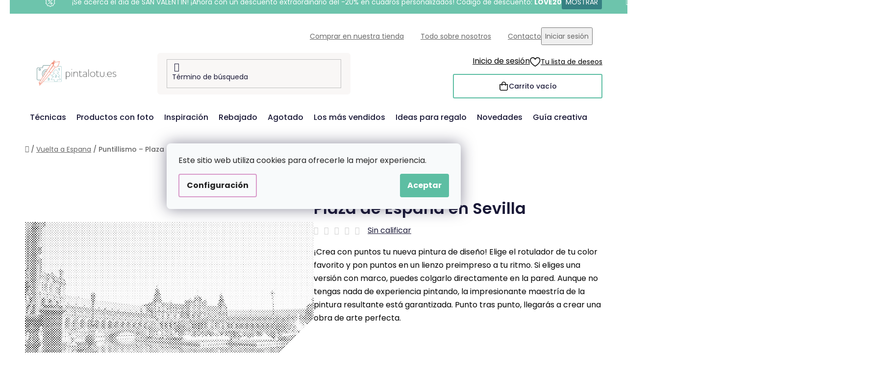

--- FILE ---
content_type: text/html; charset=utf-8
request_url: https://www.pintalotu.es/puntillismo---plaza-de-espa--a-en-sevilla/
body_size: 34224
content:
<!doctype html><html lang="en" dir="ltr" class="header-background-light external-fonts-loaded"><head><meta charset="utf-8" /><meta name="viewport" content="width=device-width,initial-scale=1" /><title>Puntillismo – Plaza de España en Sevilla - Pintalotu.es</title><link rel="preconnect" href="https://cdn.myshoptet.com" /><link rel="dns-prefetch" href="https://cdn.myshoptet.com" /><link rel="preload" href="https://cdn.myshoptet.com/prj/dist/master/cms/libs/jquery/jquery-1.11.3.min.js" as="script" /><link href="https://cdn.myshoptet.com/prj/dist/master/cms/templates/frontend_templates/shared/css/font-face/poppins.css" rel="stylesheet"><link href="https://cdn.myshoptet.com/prj/dist/master/shop/dist/font-shoptet-13.css.3c47e30adfa2e9e2683b.css" rel="stylesheet"><script>
dataLayer = [];
dataLayer.push({'shoptet' : {
    "pageId": 1264,
    "pageType": "productDetail",
    "currency": "EUR",
    "currencyInfo": {
        "decimalSeparator": ",",
        "exchangeRate": 1,
        "priceDecimalPlaces": 2,
        "symbol": "\u20ac",
        "symbolLeft": 1,
        "thousandSeparator": " "
    },
    "language": "en",
    "projectId": 503117,
    "product": {
        "id": 14812,
        "guid": "95da2c7e-60d6-11ed-b280-246e96436f44",
        "hasVariants": true,
        "codes": [
            {
                "code": "DOT\/PLAZAESPANA\/40X60\/W\/BLACK"
            },
            {
                "code": "DOT\/PLAZAESPANA\/40X60\/W\/BLUE"
            },
            {
                "code": "DOT\/PLAZAESPANA\/40X60\/W\/GREEN"
            },
            {
                "code": "DOT\/PLAZAESPANA\/40X60\/W\/RED"
            },
            {
                "code": "DOT\/PLAZAESPANA\/40X60\/WO\/BLACK"
            },
            {
                "code": "DOT\/PLAZAESPANA\/40X60\/WO\/BLUE"
            },
            {
                "code": "DOT\/PLAZAESPANA\/40X60\/WO\/GREEN"
            },
            {
                "code": "DOT\/PLAZAESPANA\/40X60\/WO\/RED"
            },
            {
                "code": "DOT\/PLAZAESPANA\/60X80\/W\/BLACK"
            },
            {
                "code": "DOT\/PLAZAESPANA\/60X80\/W\/BLUE"
            },
            {
                "code": "DOT\/PLAZAESPANA\/60X80\/W\/GREEN"
            },
            {
                "code": "DOT\/PLAZAESPANA\/60X80\/W\/RED"
            },
            {
                "code": "DOT\/PLAZAESPANA\/60X80\/WO\/BLACK"
            },
            {
                "code": "DOT\/PLAZAESPANA\/60X80\/WO\/BLUE"
            },
            {
                "code": "DOT\/PLAZAESPANA\/60X80\/WO\/GREEN"
            },
            {
                "code": "DOT\/PLAZAESPANA\/60X80\/WO\/RED"
            },
            {
                "code": "DOT\/PLAZAESPANA\/80X120\/W\/BLACK"
            },
            {
                "code": "DOT\/PLAZAESPANA\/80X120\/W\/BLUE"
            },
            {
                "code": "DOT\/PLAZAESPANA\/80X120\/W\/GREEN"
            },
            {
                "code": "DOT\/PLAZAESPANA\/80X120\/W\/RED"
            },
            {
                "code": "DOT\/PLAZAESPANA\/80X120\/WO\/BLACK"
            },
            {
                "code": "DOT\/PLAZAESPANA\/80X120\/WO\/BLUE"
            },
            {
                "code": "DOT\/PLAZAESPANA\/80X120\/WO\/GREEN"
            },
            {
                "code": "DOT\/PLAZAESPANA\/80X120\/WO\/RED"
            },
            {
                "code": "DOT\/PLAZAESPANA\/40X60\/WW\/BLACK"
            },
            {
                "code": "DOT\/PLAZAESPANA\/40X60\/WW\/BLUE"
            },
            {
                "code": "DOT\/PLAZAESPANA\/40X60\/WW\/GREEN"
            },
            {
                "code": "DOT\/PLAZAESPANA\/40X60\/WW\/RED"
            },
            {
                "code": "DOT\/PLAZAESPANA\/40X60\/WPM\/BLACK"
            },
            {
                "code": "DOT\/PLAZAESPANA\/40X60\/WPM\/BLUE"
            },
            {
                "code": "DOT\/PLAZAESPANA\/40X60\/WPM\/GREEN"
            },
            {
                "code": "DOT\/PLAZAESPANA\/40X60\/WPM\/RED"
            },
            {
                "code": "DOT\/PLAZAESPANA\/60X80\/WPM\/BLACK"
            },
            {
                "code": "DOT\/PLAZAESPANA\/60X80\/WPM\/BLUE"
            },
            {
                "code": "DOT\/PLAZAESPANA\/60X80\/WPM\/GREEN"
            },
            {
                "code": "DOT\/PLAZAESPANA\/60X80\/WPM\/RED"
            },
            {
                "code": "DOT\/PLAZAESPANA\/80X120\/WPM\/BLACK"
            },
            {
                "code": "DOT\/PLAZAESPANA\/80X120\/WPM\/BLUE"
            },
            {
                "code": "DOT\/PLAZAESPANA\/80X120\/WPM\/GREEN"
            },
            {
                "code": "DOT\/PLAZAESPANA\/80X120\/WPM\/RED"
            },
            {
                "code": "DOT\/PLAZAESPANA\/40X60\/W\/GOLD"
            },
            {
                "code": "DOT\/PLAZAESPANA\/40X60\/WO\/GOLD"
            },
            {
                "code": "DOT\/PLAZAESPANA\/40X60\/WPM\/GOLD"
            },
            {
                "code": "DOT\/PLAZAESPANA\/40X60\/WW\/GOLD"
            },
            {
                "code": "DOT\/PLAZAESPANA\/60X80\/W\/GOLD"
            },
            {
                "code": "DOT\/PLAZAESPANA\/60X80\/WO\/GOLD"
            },
            {
                "code": "DOT\/PLAZAESPANA\/60X80\/WPM\/GOLD"
            },
            {
                "code": "DOT\/PLAZAESPANA\/80X120\/W\/GOLD"
            },
            {
                "code": "DOT\/PLAZAESPANA\/80X120\/WO\/GOLD"
            },
            {
                "code": "DOT\/PLAZAESPANA\/80X120\/WPM\/GOLD"
            }
        ],
        "name": "Puntillismo \u2013 Plaza de Espa\u00f1a en Sevilla",
        "appendix": "",
        "weight": 0,
        "manufacturerGuid": "1EF53347A4F969B0BF27DA0BA3DED3EE",
        "currentCategory": "Vuelta a Espana",
        "currentCategoryGuid": "76274205-d073-11ec-9c66-246e96436e9c",
        "defaultCategory": "Vuelta a Espana",
        "defaultCategoryGuid": "76274205-d073-11ec-9c66-246e96436e9c",
        "currency": "EUR",
        "priceWithVatMin": 14.99,
        "priceWithVatMax": 79.989999999999995
    },
    "stocks": [
        {
            "id": "ext",
            "title": "Stock",
            "isDeliveryPoint": 0,
            "visibleOnEshop": 1
        }
    ],
    "cartInfo": {
        "id": null,
        "freeShipping": false,
        "freeShippingFrom": 60,
        "leftToFreeGift": {
            "formattedPrice": "\u20ac60",
            "priceLeft": 60
        },
        "freeGift": false,
        "leftToFreeShipping": {
            "priceLeft": 60,
            "dependOnRegion": 0,
            "formattedPrice": "\u20ac60"
        },
        "discountCoupon": [],
        "getNoBillingShippingPrice": {
            "withoutVat": 0,
            "vat": 0,
            "withVat": 0
        },
        "cartItems": [],
        "taxMode": "ORDINARY"
    },
    "cart": [],
    "customer": {
        "priceRatio": 1,
        "priceListId": 1,
        "groupId": null,
        "registered": false,
        "mainAccount": false
    }
}});
dataLayer.push({'cookie_consent' : {
    "marketing": "denied",
    "analytics": "denied"
}});
document.addEventListener('DOMContentLoaded', function() {
    shoptet.consent.onAccept(function(agreements) {
        if (agreements.length == 0) {
            return;
        }
        dataLayer.push({
            'cookie_consent' : {
                'marketing' : (agreements.includes(shoptet.config.cookiesConsentOptPersonalisation)
                    ? 'granted' : 'denied'),
                'analytics': (agreements.includes(shoptet.config.cookiesConsentOptAnalytics)
                    ? 'granted' : 'denied')
            },
            'event': 'cookie_consent'
        });
    });
});
</script>

<!-- Google Tag Manager -->
<script>(function(w,d,s,l,i){w[l]=w[l]||[];w[l].push({'gtm.start':
new Date().getTime(),event:'gtm.js'});var f=d.getElementsByTagName(s)[0],
j=d.createElement(s),dl=l!='dataLayer'?'&l='+l:'';j.async=true;j.src=
'https://www.googletagmanager.com/gtm.js?id='+i+dl;f.parentNode.insertBefore(j,f);
})(window,document,'script','dataLayer','GTM-PPWJZJ3');</script>
<!-- End Google Tag Manager -->

<meta property="og:type" content="website"><meta property="og:site_name" content="pintalotu.es"><meta property="og:url" content="https://www.pintalotu.es/puntillismo---plaza-de-espa--a-en-sevilla/"><meta property="og:title" content="Puntillismo – Plaza de España en Sevilla - Pintalotu.es"><meta name="author" content="Pintalotu.es"><meta name="web_author" content="Shoptet.cz"><meta name="dcterms.rightsHolder" content="www.pintalotu.es"><meta name="robots" content="index,follow"><meta property="og:image" content="https://cdn.myshoptet.com/usr/www.pintalotu.es/user/shop/big/14812-1_puntillismo---plaza-de-espa--a-en-sevilla.png?656ec80c"><meta property="og:description" content="Puntillismo – Plaza de España en Sevilla. ¡Crea con puntos tu nueva pintura de diseño! Elige el rotulador de tu color favorito y pon puntos en un lienzo preimpreso a tu ritmo. Si eliges una versión con marco, puedes colgarlo directamente en la pared. Aunque no tengas nada de experiencia pintando, la impresionante…"><meta name="description" content="Puntillismo – Plaza de España en Sevilla. ¡Crea con puntos tu nueva pintura de diseño! Elige el rotulador de tu color favorito y pon puntos en un lienzo preimpreso a tu ritmo. Si eliges una versión con marco, puedes colgarlo directamente en la pared. Aunque no tengas nada de experiencia pintando, la impresionante…"><meta property="product:price:amount" content="14.99"><meta property="product:price:currency" content="EUR"><style>:root {--color-primary: #d99aca;--color-primary-h: 314;--color-primary-s: 45%;--color-primary-l: 73%;--color-primary-hover: #8C4250;--color-primary-hover-h: 349;--color-primary-hover-s: 36%;--color-primary-hover-l: 40%;--color-secondary: #5DBEA3;--color-secondary-h: 163;--color-secondary-s: 43%;--color-secondary-l: 55%;--color-secondary-hover: #207274;--color-secondary-hover-h: 181;--color-secondary-hover-s: 57%;--color-secondary-hover-l: 29%;--color-tertiary: #FFA06F;--color-tertiary-h: 20;--color-tertiary-s: 100%;--color-tertiary-l: 72%;--color-tertiary-hover: #ffffff;--color-tertiary-hover-h: 0;--color-tertiary-hover-s: 0%;--color-tertiary-hover-l: 100%;--color-header-background: #ffffff;--template-font: "Poppins";--template-headings-font: "Poppins";--header-background-url: url("[data-uri]");--cookies-notice-background: #F8FAFB;--cookies-notice-color: #252525;--cookies-notice-button-hover: #27263f;--cookies-notice-link-hover: #3b3a5f;--templates-update-management-preview-mode-content: "La vista previa de la actualización de la plantilla está activa para su navegador."}</style>
    
    <link href="https://cdn.myshoptet.com/prj/dist/master/shop/dist/main-13.less.fdb02770e668ba5a70b5.css" rel="stylesheet" />
    
    <script>var shoptet = shoptet || {};</script>
    <script src="https://cdn.myshoptet.com/prj/dist/master/shop/dist/main-3g-header.js.05f199e7fd2450312de2.js"></script>
<!-- User include --><!-- api 427(81) html code header -->
<link rel="stylesheet" href="https://cdn.myshoptet.com/usr/api2.dklab.cz/user/documents/_doplnky/instagram/503117/9/503117_9.css" type="text/css" /><style>
        :root {
            --dklab-instagram-header-color: #000000;  
            --dklab-instagram-header-background: #DDDDDD;  
            --dklab-instagram-font-weight: 700;
            --dklab-instagram-font-size: 180%;
            --dklab-instagram-logoUrl: url(https://cdn.myshoptet.com/usr/api2.dklab.cz/user/documents/_doplnky/instagram/img/logo-duha.png); 
            --dklab-instagram-logo-size-width: 40px;
            --dklab-instagram-logo-size-height: 40px;                        
            --dklab-instagram-hover-content: 0;                        
            --dklab-instagram-padding: 0px;                        
            --dklab-instagram-border-color: #888888;
            
        }
        </style>
<!-- api 428(82) html code header -->
<link rel="stylesheet" href="https://cdn.myshoptet.com/usr/api2.dklab.cz/user/documents/_doplnky/oblibene/503117/7/503117_7.css" type="text/css" /><style>
        :root {
            --dklab-favourites-flag-color: #F2C1B6;
            --dklab-favourites-flag-text-color: #FFFFFF;
            --dklab-favourites-add-text-color: #3F7273;            
            --dklab-favourites-remove-text-color: #F2C1B6;            
            --dklab-favourites-add-text-detail-color: #3F7273;            
            --dklab-favourites-remove-text-detail-color: #F2C1B6;            
            --dklab-favourites-header-icon-color: #F2C1B6;            
            --dklab-favourites-counter-color: #F2C1B6;            
        } </style>
<!-- api 1004(637) html code header -->
<script>
      window.mehub = window.mehub || {};
      window.mehub.bonus = {
        businessId: 'af0e5d01-fdf8-40f1-accf-22d7ddc0972f',
        addonId: '41e4a3b3-5b3b-432e-8a3a-c2311c93a349'
      }
    </script>
    
<!-- api 1012(643) html code header -->
<style data-purpose="gopay-hiding-apple-pay">
	[data-guid="64f085a4-d52b-11ef-9749-6a98a518c6cc"] {
		display: none
	}
</style>
<!-- api html code header -->
<!-- FV_STUDIO_SCRIPTS_BEGIN -->
<!-- Video.js Lib -->
<script src="https://cdnjs.cloudflare.com/ajax/libs/video.js/8.17.4/video.min.js" integrity="sha512-a0xxvXMNKvm6s+vrkI+bBbrTCzMfuMZ7v1Oc1FFH1kbf5mxNxT+Ysh1V+g8y7Vuv5RhtQ+FGR4IVAwS1VSQBBQ==" crossorigin="anonymous" referrerpolicy="no-referrer"></script>
<link rel="stylesheet" href="https://cdnjs.cloudflare.com/ajax/libs/video.js/8.17.4/video-js.min.css" integrity="sha512-PUekH1zFIQeA2VaIZljiK1mpm3IzLP2JnzMndJSOEEYeQe1wnxSyO6NuBfXMPwaTnW7A5UBgIPHHzbG+betUVg==" crossorigin="anonymous" referrerpolicy="no-referrer" />
<!-- Video.js Lib end -->

<link rel="stylesheet" href="https://cdnjs.cloudflare.com/ajax/libs/Swiper/11.0.5/swiper-bundle.css" integrity="sha512-pmAAV1X4Nh5jA9m+jcvwJXFQvCBi3T17aZ1KWkqXr7g/O2YMvO8rfaa5ETWDuBvRq6fbDjlw4jHL44jNTScaKg==" crossorigin="anonymous" referrerpolicy="no-referrer" />

<link href="https://cdn.myshoptet.com/usr/www.vymalujsisam.cz/user/documents/fv-studio-app-style.min.css?fv-proxy&v=1765957931&es" rel="stylesheet" />
<!-- FV_STUDIO_SCRIPTS_END -->
<!-- service 427(81) html code header -->
<link rel="stylesheet" href="https://cdn.myshoptet.com/usr/api2.dklab.cz/user/documents/_doplnky/instagram/font/instagramplus.css" type="text/css" />

<!-- service 1004(637) html code header -->
<script src="https://mehub-framework.web.app/main.bundle.js?v=1"></script>
<!-- service 1462(1076) html code header -->
<link rel="stylesheet" href="https://cdn.myshoptet.com/usr/webotvurci.myshoptet.com/user/documents/plugin-product-interconnection/css/all.min.css?v=27"> 
<!-- service 428(82) html code header -->
<style>
@font-face {
    font-family: 'oblibene';
    src:  url('https://cdn.myshoptet.com/usr/api2.dklab.cz/user/documents/_doplnky/oblibene/font/oblibene.eot?v1');
    src:  url('https://cdn.myshoptet.com/usr/api2.dklab.cz/user/documents/_doplnky/oblibene/font/oblibene.eot?v1#iefix') format('embedded-opentype'),
    url('https://cdn.myshoptet.com/usr/api2.dklab.cz/user/documents/_doplnky/oblibene/font/oblibene.ttf?v1') format('truetype'),
    url('https://cdn.myshoptet.com/usr/api2.dklab.cz/user/documents/_doplnky/oblibene/font/oblibene.woff?v1') format('woff'),
    url('https://cdn.myshoptet.com/usr/api2.dklab.cz/user/documents/_doplnky/oblibene/font/oblibene.svg?v1') format('svg');
    font-weight: normal;
    font-style: normal;
}
</style>
<script>
var dklabFavIndividual;
</script>
<!-- service 708(354) html code header -->
<link href="https://cdn.myshoptet.com/usr/302565.myshoptet.com/user/documents/assets/gifts/fv-studio-app-gifts.css?25.4.29" rel="stylesheet">
<link href="https://cdn.myshoptet.com/usr/302565.myshoptet.com/user/documents/assets/gifts/fv-studio-app-gifts.Disco.css?25.4.29" rel="stylesheet">

<style>
.ordering-process.id--9 [id~=free-gift-wrapper] ul li:hover,
.ordering-process.id--9 [class~=free-gifts-wrapper] ul li:hover,
.content-window.cart-window [class~=free-gifts-wrapper] ul li:hover {
    border-color: #d99aca;
}

.ordering-process.id--9 [id~=free-gift-wrapper] ul li:not(.hidden-colorbox-visible),
.ordering-process.id--9 [class~=free-gifts-wrapper] ul li.active,
.content-window.cart-window [class~=free-gifts-wrapper] ul li.active {
    border-color: #d99aca;
    border-width: 2px;
}

.fvstudio-delivery-info-single-gift {
border-color: #d99aca;
}

</style>
<!-- project html code header -->
<link rel="stylesheet" href="https://www.pintalotu.es/user/documents/upload/ikonky-doprava/tabulka.css?v=" />
<link rel="stylesheet" href="https://www.pintalotu.es/user/documents/upload/own_css/chatgptcss.css?v=" />
<link rel="stylesheet" href="https://www.pintalotu.es/user/documents/upload/own_css/chatgptimagecss.css?v=" />
<link rel="stylesheet" href="https://www.pintalotu.es/user/documents/upload/own_css/chatgptvideocss.css?v=" />

<!--<link rel="stylesheet" href="https://cdn.jsdelivr.net/npm/swiper@10/swiper-bundle.min.css"/>-->

<link rel="stylesheet" href="https://unpkg.com/img-comparison-slider@7/dist/styles.css?v=001"/>
<!-- <link href="https://cdn.myshoptet.com/usr/www.vymalujsisam.cz/user/documents/fv-studio-app-style.min.css?v=fv-proxy&sk=1.94&v=" rel="stylesheet" /> -->
<script src="https://fvstudio.myshoptet.com/user/documents/addons/shop-editor/503117.cs.js?v=0.79"></script>
<script src="https://cdn.fvstudio.cz/editor/pintalotues/editor.js?v=3.34"></script> 
<script>
const fvHPsliderLinks = [
  { title: "Ver más", url: "/rebajado/" },
  { title: "Ver más", url: "/vuelta-a-espana/" },
];
</script>

<style>
  body{
opacity: 0; 
  }
  
  
  @media (min-width: 768px){
  .hpCategories .hpCategory .fvContent .fvTitle {
    font-size: 22px;
    }
  }
  
  .fvSmallBoxIlTDr .fvContent .fvTitle {
    font-size: 19px;
    }
    
    .fvSmallBoxIlTDr .fvContent .fvText {
    line-height: 1.2;
}

.fvFooterDeliveryAndPayment .fvFooterDelivery .fvFooterDeliveryLogo,
.fvFooterDeliveryAndPayment .fvFooterDelivery .fvFooterPaymentLogo,
.fvFooterDeliveryAndPayment .fvFooterPayment .fvFooterDeliveryLogo,
.fvFooterDeliveryAndPayment .fvFooterPayment .fvFooterPaymentLogo {
	max-width: 68px;
}
.fvExtraDelivery {
	display: none !important;
}
</style>
<!-- /User include --><link rel="shortcut icon" href="/favicon.ico" type="image/x-icon" /><link rel="canonical" href="https://www.pintalotu.es/puntillismo---plaza-de-espa--a-en-sevilla/" /><script>!function(){var t={9196:function(){!function(){var t=/\[object (Boolean|Number|String|Function|Array|Date|RegExp)\]/;function r(r){return null==r?String(r):(r=t.exec(Object.prototype.toString.call(Object(r))))?r[1].toLowerCase():"object"}function n(t,r){return Object.prototype.hasOwnProperty.call(Object(t),r)}function e(t){if(!t||"object"!=r(t)||t.nodeType||t==t.window)return!1;try{if(t.constructor&&!n(t,"constructor")&&!n(t.constructor.prototype,"isPrototypeOf"))return!1}catch(t){return!1}for(var e in t);return void 0===e||n(t,e)}function o(t,r,n){this.b=t,this.f=r||function(){},this.d=!1,this.a={},this.c=[],this.e=function(t){return{set:function(r,n){u(c(r,n),t.a)},get:function(r){return t.get(r)}}}(this),i(this,t,!n);var e=t.push,o=this;t.push=function(){var r=[].slice.call(arguments,0),n=e.apply(t,r);return i(o,r),n}}function i(t,n,o){for(t.c.push.apply(t.c,n);!1===t.d&&0<t.c.length;){if("array"==r(n=t.c.shift()))t:{var i=n,a=t.a;if("string"==r(i[0])){for(var f=i[0].split("."),s=f.pop(),p=(i=i.slice(1),0);p<f.length;p++){if(void 0===a[f[p]])break t;a=a[f[p]]}try{a[s].apply(a,i)}catch(t){}}}else if("function"==typeof n)try{n.call(t.e)}catch(t){}else{if(!e(n))continue;for(var l in n)u(c(l,n[l]),t.a)}o||(t.d=!0,t.f(t.a,n),t.d=!1)}}function c(t,r){for(var n={},e=n,o=t.split("."),i=0;i<o.length-1;i++)e=e[o[i]]={};return e[o[o.length-1]]=r,n}function u(t,o){for(var i in t)if(n(t,i)){var c=t[i];"array"==r(c)?("array"==r(o[i])||(o[i]=[]),u(c,o[i])):e(c)?(e(o[i])||(o[i]={}),u(c,o[i])):o[i]=c}}window.DataLayerHelper=o,o.prototype.get=function(t){var r=this.a;t=t.split(".");for(var n=0;n<t.length;n++){if(void 0===r[t[n]])return;r=r[t[n]]}return r},o.prototype.flatten=function(){this.b.splice(0,this.b.length),this.b[0]={},u(this.a,this.b[0])}}()}},r={};function n(e){var o=r[e];if(void 0!==o)return o.exports;var i=r[e]={exports:{}};return t[e](i,i.exports,n),i.exports}n.n=function(t){var r=t&&t.__esModule?function(){return t.default}:function(){return t};return n.d(r,{a:r}),r},n.d=function(t,r){for(var e in r)n.o(r,e)&&!n.o(t,e)&&Object.defineProperty(t,e,{enumerable:!0,get:r[e]})},n.o=function(t,r){return Object.prototype.hasOwnProperty.call(t,r)},function(){"use strict";n(9196)}()}();</script>    <!-- Global site tag (gtag.js) - Google Analytics -->
    <script async src="https://www.googletagmanager.com/gtag/js?id=G-601GCLB569"></script>
    <script>
        
        window.dataLayer = window.dataLayer || [];
        function gtag(){dataLayer.push(arguments);}
        

                    console.debug('default consent data');

            gtag('consent', 'default', {"ad_storage":"denied","analytics_storage":"denied","ad_user_data":"denied","ad_personalization":"denied","wait_for_update":500});
            dataLayer.push({
                'event': 'default_consent'
            });
        
        gtag('js', new Date());

                gtag('config', 'UA-223436867-1', { 'groups': "UA" });
        
                gtag('config', 'G-601GCLB569', {"groups":"GA4","send_page_view":false,"content_group":"productDetail","currency":"EUR","page_language":"en"});
        
                gtag('config', 'AW-10871342207', {"allow_enhanced_conversions":true});
        
        
        
        
        
                    gtag('event', 'page_view', {"send_to":"GA4","page_language":"en","content_group":"productDetail","currency":"EUR"});
        
                gtag('set', 'currency', 'EUR');

        gtag('event', 'view_item', {
            "send_to": "UA",
            "items": [
                {
                    "id": "DOT\/PLAZAESPANA\/40X60\/WO\/BLACK",
                    "name": "Puntillismo \u2013 Plaza de Espa\u00f1a en Sevilla",
                    "category": "Vuelta a Espana",
                                        "brand": "Pintalotu.es",
                                                            "variant": "Tama\u00f1o: 40x60cm, Marco: Sin marco (solo el lienzo), Color: Negro",
                                        "price": 12.39
                }
            ]
        });
        
        
        
        
        
                    gtag('event', 'view_item', {"send_to":"GA4","page_language":"en","content_group":"productDetail","value":12.390000000000001,"currency":"EUR","items":[{"item_id":"DOT\/PLAZAESPANA\/40X60\/WO\/BLACK","item_name":"Puntillismo \u2013 Plaza de Espa\u00f1a en Sevilla","item_brand":"Pintalotu.es","item_category":"Vuelta a Espana","item_variant":"DOT\/PLAZAESPANA\/40X60\/WO\/BLACK~Tama\u00f1o: 40x60cm, Marco: Sin marco (solo el lienzo), Color: Negro","price":12.390000000000001,"quantity":1,"index":0}]});
        
        
        
        
        
        
        
        document.addEventListener('DOMContentLoaded', function() {
            if (typeof shoptet.tracking !== 'undefined') {
                for (var id in shoptet.tracking.bannersList) {
                    gtag('event', 'view_promotion', {
                        "send_to": "UA",
                        "promotions": [
                            {
                                "id": shoptet.tracking.bannersList[id].id,
                                "name": shoptet.tracking.bannersList[id].name,
                                "position": shoptet.tracking.bannersList[id].position
                            }
                        ]
                    });
                }
            }

            shoptet.consent.onAccept(function(agreements) {
                if (agreements.length !== 0) {
                    console.debug('gtag consent accept');
                    var gtagConsentPayload =  {
                        'ad_storage': agreements.includes(shoptet.config.cookiesConsentOptPersonalisation)
                            ? 'granted' : 'denied',
                        'analytics_storage': agreements.includes(shoptet.config.cookiesConsentOptAnalytics)
                            ? 'granted' : 'denied',
                                                                                                'ad_user_data': agreements.includes(shoptet.config.cookiesConsentOptPersonalisation)
                            ? 'granted' : 'denied',
                        'ad_personalization': agreements.includes(shoptet.config.cookiesConsentOptPersonalisation)
                            ? 'granted' : 'denied',
                        };
                    console.debug('update consent data', gtagConsentPayload);
                    gtag('consent', 'update', gtagConsentPayload);
                    dataLayer.push(
                        { 'event': 'update_consent' }
                    );
                }
            });
        });
    </script>
</head><body class="desktop id-1264 in-vuelta-a-espana template-13 type-product type-detail one-column-body columns-4 smart-labels-active ums_forms_redesign--off ums_a11y_category_page--on ums_discussion_rating_forms--off ums_flags_display_unification--on ums_a11y_login--on mobile-header-version-0"><noscript>
    <style>
        #header {
            padding-top: 0;
            position: relative !important;
            top: 0;
        }
        .header-navigation {
            position: relative !important;
        }
        .overall-wrapper {
            margin: 0 !important;
        }
        body:not(.ready) {
            visibility: visible !important;
        }
    </style>
    <div class="no-javascript">
        <div class="no-javascript__title">Debes cambiar una configuración en tu navegador web</div>
        <div class="no-javascript__text">Please see: <a href="https://www.google.com/support/bin/answer.py?answer=23852">How to enable JavaScript in your browser</a>.</div>
        <div class="no-javascript__text">If you use ad-blocking software, it may require you to allow JavaScript from this page.</div>
        <div class="no-javascript__text">Gracias</div>
    </div>
</noscript>

        <div id="fb-root"></div>
        <script>
            window.fbAsyncInit = function() {
                FB.init({
                    autoLogAppEvents : true,
                    xfbml            : true,
                    version          : 'v24.0'
                });
            };
        </script>
        <script async defer crossorigin="anonymous" src="https://connect.facebook.net/en_US/sdk.js#xfbml=1&version=v24.0"></script>
<!-- Google Tag Manager (noscript) -->
<noscript><iframe src="https://www.googletagmanager.com/ns.html?id=GTM-PPWJZJ3"
height="0" width="0" style="display:none;visibility:hidden"></iframe></noscript>
<!-- End Google Tag Manager (noscript) -->

    <div class="siteCookies siteCookies--center siteCookies--light js-siteCookies" role="dialog" data-testid="cookiesPopup" data-nosnippet>
        <div class="siteCookies__form">
            <div class="siteCookies__content">
                <div class="siteCookies__text">
                    Este sitio web utiliza cookies para ofrecerle la mejor experiencia.
                </div>
                <p class="siteCookies__links">
                    <button class="siteCookies__link js-cookies-settings" aria-label="Configuración de cookies" data-testid="cookiesSettings">Configuración</button>
                </p>
            </div>
            <div class="siteCookies__buttonWrap">
                                <button class="siteCookies__button js-cookiesConsentSubmit" value="all" aria-label="Accept cookies" data-testid="buttonCookiesAccept">Aceptar</button>
            </div>
        </div>
        <script>
            document.addEventListener("DOMContentLoaded", () => {
                const siteCookies = document.querySelector('.js-siteCookies');
                document.addEventListener("scroll", shoptet.common.throttle(() => {
                    const st = document.documentElement.scrollTop;
                    if (st > 1) {
                        siteCookies.classList.add('siteCookies--scrolled');
                    } else {
                        siteCookies.classList.remove('siteCookies--scrolled');
                    }
                }, 100));
            });
        </script>
    </div>
<a href="#content" class="skip-link sr-only">Ir al contenido</a><div class="overall-wrapper"><div class="site-msg information"><div class="container"><div class="text">&nbsp;</div><div class="close js-close-information-msg"></div></div></div><div class="user-action"><div class="container">
    <div class="user-action-in">
                    <div id="login" class="user-action-login popup-widget login-widget" role="dialog" aria-labelledby="loginHeading">
        <div class="popup-widget-inner">
                            <h2 id="loginHeading">Iniciar sesión en tu cuenta</h2><div id="customerLogin"><form action="/action/Customer/Login/" method="post" id="formLoginIncluded" class="csrf-enabled formLogin" data-testid="formLogin"><input type="hidden" name="referer" value="" /><div class="form-group"><div class="input-wrapper email js-validated-element-wrapper no-label"><input type="email" name="email" class="form-control" autofocus placeholder="Dirección de correo electrónico (por ejemplo, John@myemail.com)" data-testid="inputEmail" autocomplete="email" required /></div></div><div class="form-group"><div class="input-wrapper password js-validated-element-wrapper no-label"><input type="password" name="password" class="form-control" placeholder="Contraseña" data-testid="inputPassword" autocomplete="current-password" required /><span class="no-display">No puede rellenar este campo</span><input type="text" name="surname" value="" class="no-display" /></div></div><div class="form-group"><div class="login-wrapper"><button type="submit" class="btn btn-secondary btn-text btn-login" data-testid="buttonSubmit">Iniciar sesión</button><div class="password-helper"><a href="/registration/" data-testid="signup" rel="nofollow">Nuevo registro</a><a href="/client-center/forgotten-password/" rel="nofollow">Contraseña olvidada</a></div></div></div></form>
</div>                    </div>
    </div>

                <div id="cart-widget" class="user-action-cart popup-widget cart-widget loader-wrapper" data-testid="popupCartWidget" role="dialog" aria-hidden="true">
            <div class="popup-widget-inner cart-widget-inner place-cart-here">
                <div class="loader-overlay">
                    <div class="loader"></div>
                </div>
            </div>
        </div>
    </div>
</div>
</div><div class="top-navigation-bar" data-testid="topNavigationBar">

    <div class="container">

                            <div class="top-navigation-menu">
                <ul class="top-navigation-bar-menu">
                                            <li class="top-navigation-menu-item-1635">
                            <a href="/comprar-en-nuestra-tienda/" title="Comprar en nuestra tienda">Comprar en nuestra tienda</a>
                        </li>
                                            <li class="top-navigation-menu-item-1564">
                            <a href="/todo-sobre-nosotros/" title="Todo sobre nosotros">Todo sobre nosotros</a>
                        </li>
                                            <li class="top-navigation-menu-item-29">
                            <a href="/contacto/" title="Contacto">Contacto</a>
                        </li>
                                    </ul>
                <div class="top-navigation-menu-trigger">Más</div>
                <ul class="top-navigation-bar-menu-helper"></ul>
            </div>
        
        <div class="top-navigation-tools">
                        <button class="top-nav-button top-nav-button-login toggle-window" type="button" data-target="login" aria-haspopup="dialog" aria-controls="login" aria-expanded="false" data-testid="signin"><span>Iniciar sesión</span></button>
    <a href="/registration/" class="top-nav-button top-nav-button-register" data-testid="headerSignup">Registro</a>
        </div>

    </div>

</div>
<header id="header">
        <div class="header-top">
            <div class="container navigation-wrapper header-top-wrapper">
                <div class="site-name"><a href="/" data-testid="linkWebsiteLogo"><img src="https://cdn.myshoptet.com/usr/www.pintalotu.es/user/logos/es-kombi-vymalujsisam-web-barevne-pure.png" alt="Pintalotu.es" fetchpriority="low" /></a></div>                <div class="search" itemscope itemtype="https://schema.org/WebSite">
                    <meta itemprop="headline" content="Vuelta a Espana"/><meta itemprop="url" content="https://www.pintalotu.es"/><meta itemprop="text" content="Puntillismo – Plaza de España en Sevilla. ¡Crea con puntos tu nueva pintura de diseño! Elige el rotulador de tu color favorito y pon puntos en un lienzo preimpreso a tu ritmo. Si eliges una versión con marco, puedes colgarlo directamente en la pared. Aunque no tengas nada de experiencia pintando, la impresionante..."/>                    <form action="/action/ProductSearch/prepareString/" method="post"
    id="formSearchForm" class="search-form compact-form js-search-main"
    itemprop="potentialAction" itemscope itemtype="https://schema.org/SearchAction" data-testid="searchForm">
    <fieldset>
        <meta itemprop="target"
            content="https://www.pintalotu.es/search/?string={string}"/>
        <input type="hidden" name="language" value="en"/>
        
            
    <span class="search-input-icon" aria-hidden="true"></span>

<input
    type="search"
    name="string"
        class="query-input form-control search-input js-search-input"
    placeholder="Término de búsqueda"
    autocomplete="off"
    required
    itemprop="query-input"
    aria-label="Buscar"
    data-testid="searchInput"
>
            <button type="submit" class="btn btn-default search-button" data-testid="searchBtn">Buscar</button>
        
    </fieldset>
</form>
                </div>
                <div class="navigation-buttons">
                    <a href="#" class="toggle-window" data-target="search" data-testid="linkSearchIcon"><span class="sr-only">Buscar</span></a>
                        
    <a href="/cart/" class="btn btn-icon toggle-window cart-count" data-target="cart" data-hover="true" data-redirect="true" data-testid="headerCart" rel="nofollow" aria-haspopup="dialog" aria-expanded="false" aria-controls="cart-widget">
        
                <span class="sr-only">Cesta</span>
        
            <span class="cart-price visible-lg-inline-block" data-testid="headerCartPrice">
                                    Carrito vacío                            </span>
        
    
            </a>
                    <a href="#" class="toggle-window" data-target="navigation" data-testid="hamburgerMenu"></a>
                </div>
            </div>
        </div>
        <div class="header-bottom">
            <div class="container navigation-wrapper header-bottom-wrapper js-navigation-container">
                <nav id="navigation" aria-label="Menú principal" data-collapsible="true"><div class="navigation-in menu"><ul class="menu-level-1" role="menubar" data-testid="headerMenuItems"><li class="menu-item-1656 ext" role="none"><a href="/tecnicas/" data-testid="headerMenuItem" role="menuitem" aria-haspopup="true" aria-expanded="false"><b>Técnicas</b><span class="submenu-arrow"></span></a><ul class="menu-level-2" aria-label="Técnicas" tabindex="-1" role="menu"><li class="menu-item-2606 has-third-level" role="none"><a href="/pintura-por-numeros/" class="menu-image" data-testid="headerMenuItem" tabindex="-1" aria-hidden="true"><img src="data:image/svg+xml,%3Csvg%20width%3D%22140%22%20height%3D%22100%22%20xmlns%3D%22http%3A%2F%2Fwww.w3.org%2F2000%2Fsvg%22%3E%3C%2Fsvg%3E" alt="" aria-hidden="true" width="140" height="100"  data-src="https://cdn.myshoptet.com/usr/www.pintalotu.es/user/categories/thumb/pbn.png" fetchpriority="low" /></a><div><a href="/pintura-por-numeros/" data-testid="headerMenuItem" role="menuitem"><span>Pintura por números</span></a>
                                                    <ul class="menu-level-3" role="menu">
                                                                    <li class="menu-item-2609" role="none">
                                        <a href="/pintura-por-numeros-pintura-a-partir-de-una-foto/" data-testid="headerMenuItem" role="menuitem">
                                            Pintura a partir de una foto</a>,                                    </li>
                                                                    <li class="menu-item-2615" role="none">
                                        <a href="/pintura-por-numeros-nuestros-dise--os/" data-testid="headerMenuItem" role="menuitem">
                                            Nuestros disenos</a>,                                    </li>
                                                                    <li class="menu-item-2867" role="none">
                                        <a href="/pintura-por-numeros-dise--os-de-varias-piezas/" data-testid="headerMenuItem" role="menuitem">
                                            Disenos de varias piezas</a>,                                    </li>
                                                                    <li class="menu-item-2825" role="none">
                                        <a href="/accesorios-para-pintar/" data-testid="headerMenuItem" role="menuitem">
                                            Accesorios para pintar</a>                                    </li>
                                                            </ul>
                        </div></li><li class="menu-item-813 has-third-level" role="none"><a href="/pintura-de-diamante/" class="menu-image" data-testid="headerMenuItem" tabindex="-1" aria-hidden="true"><img src="data:image/svg+xml,%3Csvg%20width%3D%22140%22%20height%3D%22100%22%20xmlns%3D%22http%3A%2F%2Fwww.w3.org%2F2000%2Fsvg%22%3E%3C%2Fsvg%3E" alt="" aria-hidden="true" width="140" height="100"  data-src="https://cdn.myshoptet.com/usr/www.pintalotu.es/user/categories/thumb/dbn_category_photo.jpg" fetchpriority="low" /></a><div><a href="/pintura-de-diamante/" data-testid="headerMenuItem" role="menuitem"><span>Pintura con diamantes</span></a>
                                                    <ul class="menu-level-3" role="menu">
                                                                    <li class="menu-item-888" role="none">
                                        <a href="/diamantes-en-tu-foto/" data-testid="headerMenuItem" role="menuitem">
                                            Diamantes en tu foto</a>,                                    </li>
                                                                    <li class="menu-item-816" role="none">
                                        <a href="/pintura-de-diamante-nuestros-disenos/" data-testid="headerMenuItem" role="menuitem">
                                            Nuestros disenos</a>,                                    </li>
                                                                    <li class="menu-item-1245" role="none">
                                        <a href="/decoracion-con-diamantes/" data-testid="headerMenuItem" role="menuitem">
                                            Decoración con diamantes</a>,                                    </li>
                                                                    <li class="menu-item-957" role="none">
                                        <a href="/adesivi-di-diamanti/" data-testid="headerMenuItem" role="menuitem">
                                            Pegatinas de diamantes</a>,                                    </li>
                                                                    <li class="menu-item-1309" role="none">
                                        <a href="/dise--os-de-varias-piezas-2/" data-testid="headerMenuItem" role="menuitem">
                                            Disenos de varias piezas</a>,                                    </li>
                                                                    <li class="menu-item-945" role="none">
                                        <a href="/accesorios-para-la-pintura-de-diamante/" data-testid="headerMenuItem" role="menuitem">
                                            Accesorios para la pintura de diamante</a>                                    </li>
                                                            </ul>
                        </div></li><li class="menu-item-1131 has-third-level" role="none"><a href="/puntillismo/" class="menu-image" data-testid="headerMenuItem" tabindex="-1" aria-hidden="true"><img src="data:image/svg+xml,%3Csvg%20width%3D%22140%22%20height%3D%22100%22%20xmlns%3D%22http%3A%2F%2Fwww.w3.org%2F2000%2Fsvg%22%3E%3C%2Fsvg%3E" alt="" aria-hidden="true" width="140" height="100"  data-src="https://cdn.myshoptet.com/usr/www.pintalotu.es/user/categories/thumb/dot_category_photo.jpg" fetchpriority="low" /></a><div><a href="/puntillismo/" data-testid="headerMenuItem" role="menuitem"><span>Puntillismo</span></a>
                                                    <ul class="menu-level-3" role="menu">
                                                                    <li class="menu-item-1140" role="none">
                                        <a href="/puntillismo-pinta-con-puntos-tu-foto/" data-testid="headerMenuItem" role="menuitem">
                                            Pinta con puntos tu foto</a>,                                    </li>
                                                                    <li class="menu-item-1143" role="none">
                                        <a href="/puntillismo-nuestros-disenos/" data-testid="headerMenuItem" role="menuitem">
                                            Nuestros disenos</a>,                                    </li>
                                                                    <li class="menu-item-1572" role="none">
                                        <a href="/puntillismo-dise--os-de-varias-piezas/" data-testid="headerMenuItem" role="menuitem">
                                            Disenos de varias piezas</a>,                                    </li>
                                                                    <li class="menu-item-2033" role="none">
                                        <a href="/cuadernos-de-puntillismo/" data-testid="headerMenuItem" role="menuitem">
                                            Cuadernos de puntillismo</a>,                                    </li>
                                                                    <li class="menu-item-1134" role="none">
                                        <a href="/accesorios-para-el-puntillismo/" data-testid="headerMenuItem" role="menuitem">
                                            Accesorios para el puntillismo</a>                                    </li>
                                                            </ul>
                        </div></li><li class="menu-item-1270 has-third-level" role="none"><a href="/cuentas-para-planchar/" class="menu-image" data-testid="headerMenuItem" tabindex="-1" aria-hidden="true"><img src="data:image/svg+xml,%3Csvg%20width%3D%22140%22%20height%3D%22100%22%20xmlns%3D%22http%3A%2F%2Fwww.w3.org%2F2000%2Fsvg%22%3E%3C%2Fsvg%3E" alt="" aria-hidden="true" width="140" height="100"  data-src="https://cdn.myshoptet.com/usr/www.pintalotu.es/user/categories/thumb/pix_category_photo.jpg" fetchpriority="low" /></a><div><a href="/cuentas-para-planchar/" data-testid="headerMenuItem" role="menuitem"><span>Cuentas para planchar</span></a>
                                                    <ul class="menu-level-3" role="menu">
                                                                    <li class="menu-item-1273" role="none">
                                        <a href="/construye-tu-foto-con-cuentas-para-fusionar/" data-testid="headerMenuItem" role="menuitem">
                                            Construye tu foto con cuentas para fusionar</a>,                                    </li>
                                                                    <li class="menu-item-1276" role="none">
                                        <a href="/nuestros-dise--os/" data-testid="headerMenuItem" role="menuitem">
                                            Nuestros disenos</a>,                                    </li>
                                                                    <li class="menu-item-1605" role="none">
                                        <a href="/accesorios-para-las-cuentas-para-planchar/" data-testid="headerMenuItem" role="menuitem">
                                            Accesorios para las cuentas para planchar</a>                                    </li>
                                                            </ul>
                        </div></li></ul></li>
<li class="menu-item-936" role="none"><a href="/productos-con-foto/" data-testid="headerMenuItem" role="menuitem" aria-expanded="false"><b>Productos con foto</b></a></li>
<li class="menu-item-1623" role="none"><a href="/inspiracion/" data-testid="headerMenuItem" role="menuitem" aria-expanded="false"><b>Inspiración</b></a></li>
<li class="menu-item-1261" role="none"><a href="/rebajado/" data-testid="headerMenuItem" role="menuitem" aria-expanded="false"><b>Rebajado</b></a></li>
<li class="menu-item-2063" role="none"><a href="/agotado/" data-testid="headerMenuItem" role="menuitem" aria-expanded="false"><b>Agotado</b></a></li>
<li class="menu-item-1251" role="none"><a href="/los-mas-vendidos/" data-testid="headerMenuItem" role="menuitem" aria-expanded="false"><b>Los más vendidos</b></a></li>
<li class="menu-item-1629" role="none"><a href="/ideas-para-regalo/" data-testid="headerMenuItem" role="menuitem" aria-expanded="false"><b>Ideas para regalo</b></a></li>
<li class="menu-item-1617" role="none"><a href="/novedades/" data-testid="headerMenuItem" role="menuitem" aria-expanded="false"><b>Novedades</b></a></li>
<li class="menu-item-1632" role="none"><a href="/guia-creativa/" data-testid="headerMenuItem" role="menuitem" aria-expanded="false"><b>Guía creativa</b></a></li>
<li class="appended-category menu-item-1264" role="none"><a href="/vuelta-a-espana/"><b>Vuelta a Espana</b></a></li><li class="appended-category menu-item-1300 ext" role="none"><a href="/dise--os-de-varias-piezas/"><b>Disenos de varias piezas</b><span class="submenu-arrow" role="menuitem"></span></a><ul class="menu-level-2 menu-level-2-appended" role="menu"><li class="menu-item-1354" role="none"><a href="/pintura-por-numeros-3/" data-testid="headerMenuItem" role="menuitem"><span>Pintura por números</span></a></li><li class="menu-item-1303" role="none"><a href="/pintura-de-diamante-2/" data-testid="headerMenuItem" role="menuitem"><span>Pintura de diamante</span></a></li><li class="menu-item-1575" role="none"><a href="/dise--os-de-varias-piezas-puntillismo/" data-testid="headerMenuItem" role="menuitem"><span>Puntillismo</span></a></li></ul></li><li class="appended-category menu-item-759 ext" role="none"><a href="/necesidades-artisticas/"><b>Necesidades artísticas</b><span class="submenu-arrow" role="menuitem"></span></a><ul class="menu-level-2 menu-level-2-appended" role="menu"><li class="menu-item-1297" role="none"><a href="/figuritas-de-madera/" data-testid="headerMenuItem" role="menuitem"><span>Figuritas de madera</span></a></li><li class="menu-item-762" role="none"><a href="/pinceles-artisticos/" data-testid="headerMenuItem" role="menuitem"><span>Pinceles artísticos</span></a></li><li class="menu-item-954" role="none"><a href="/caballetes/" data-testid="headerMenuItem" role="menuitem"><span>Caballetes</span></a></li><li class="menu-item-942" role="none"><a href="/barnices--limpiadores-y-otros/" data-testid="headerMenuItem" role="menuitem"><span>Barnices, limpiadores y otros</span></a></li><li class="menu-item-1014" role="none"><a href="/sets-especiales/" data-testid="headerMenuItem" role="menuitem"><span>Sets especiales</span></a></li></ul></li></ul></div><span class="navigation-close"></span></nav><div class="menu-helper" data-testid="hamburgerMenu"><span>Más</span></div>
            </div>
        </div>
    </header><!-- / header -->


<div id="content-wrapper" class="container content-wrapper">
    
                                <div class="breadcrumbs navigation-home-icon-wrapper" itemscope itemtype="https://schema.org/BreadcrumbList">
                                                                            <span id="navigation-first" data-basetitle="Pintalotu.es" itemprop="itemListElement" itemscope itemtype="https://schema.org/ListItem">
                <a href="/" itemprop="item" class="navigation-home-icon"><span class="sr-only" itemprop="name">Inicio</span></a>
                <span class="navigation-bullet">/</span>
                <meta itemprop="position" content="1" />
            </span>
                                <span id="navigation-1" itemprop="itemListElement" itemscope itemtype="https://schema.org/ListItem">
                <a href="/vuelta-a-espana/" itemprop="item" data-testid="breadcrumbsSecondLevel"><span itemprop="name">Vuelta a Espana</span></a>
                <span class="navigation-bullet">/</span>
                <meta itemprop="position" content="2" />
            </span>
                                            <span id="navigation-2" itemprop="itemListElement" itemscope itemtype="https://schema.org/ListItem" data-testid="breadcrumbsLastLevel">
                <meta itemprop="item" content="https://www.pintalotu.es/puntillismo---plaza-de-espa--a-en-sevilla/" />
                <meta itemprop="position" content="3" />
                <span itemprop="name" data-title="Puntillismo – Plaza de España en Sevilla">Puntillismo – Plaza de España en Sevilla <span class="appendix"></span></span>
            </span>
            </div>
            
    <div class="content-wrapper-in">
                <main id="content" class="content wide">
                                                        <script>
            
            var shoptet = shoptet || {};
            shoptet.variantsUnavailable = shoptet.variantsUnavailable || {};
            
            shoptet.variantsUnavailable.availableVariantsResource = ["18-36-39-450-5-27","18-36-39-453-5-27","18-36-39-1109-5-27","18-39-39-450-5-27","18-39-39-453-5-27","18-39-39-1109-5-27","18-598-39-450-5-27","18-598-39-453-5-27","18-598-39-1109-5-27","18-36-39-450-5-21","18-36-39-453-5-21","18-36-39-1109-5-21","18-39-39-450-5-21","18-39-39-453-5-21","18-39-39-1109-5-21","18-595-39-450-5-21","18-595-39-453-5-21","18-595-39-1109-5-21","18-598-39-450-5-21","18-598-39-453-5-21","18-598-39-1109-5-21","18-36-39-450-5-33","18-36-39-453-5-33","18-36-39-1109-5-33","18-39-39-450-5-33","18-39-39-453-5-33","18-39-39-1109-5-33","18-598-39-450-5-33","18-598-39-453-5-33","18-598-39-1109-5-33"]
        </script>
                                                                                                                                                                                                                                                                                                                                                                                                                                                                                                                                                                                                                                                                                                                                                                                                                                                                                    
<div class="p-detail" itemscope itemtype="https://schema.org/Product">

    
    <meta itemprop="name" content="Puntillismo – Plaza de España en Sevilla" />
    <meta itemprop="category" content="Úvodní stránka &gt; Vuelta a Espana &gt; Puntillismo – Plaza de España en Sevilla" />
    <meta itemprop="url" content="https://www.pintalotu.es/puntillismo---plaza-de-espa--a-en-sevilla/" />
    <meta itemprop="image" content="https://cdn.myshoptet.com/usr/www.pintalotu.es/user/shop/big/14812-1_puntillismo---plaza-de-espa--a-en-sevilla.png?656ec80c" />
            <meta itemprop="description" content="¡Crea con puntos tu nueva pintura de diseño! Elige el rotulador de tu color favorito y pon puntos en un lienzo preimpreso a tu ritmo. Si eliges una versión con marco, puedes colgarlo directamente en la pared. Aunque no tengas nada de experiencia pintando, la impresionante maestría de la pintura resultante está garantizada. Punto tras punto, llegarás a crear una obra de arte perfecta.&amp;nbsp;
&amp;nbsp;
&amp;nbsp; " />
                <span class="js-hidden" itemprop="manufacturer" itemscope itemtype="https://schema.org/Organization">
            <meta itemprop="name" content="Pintalotu.es" />
        </span>
        <span class="js-hidden" itemprop="brand" itemscope itemtype="https://schema.org/Brand">
            <meta itemprop="name" content="Pintalotu.es" />
        </span>
                            <meta itemprop="gtin13" content="08595716876350" />                    <meta itemprop="gtin13" content="08595716876367" />                    <meta itemprop="gtin13" content="08595716876398" />                    <meta itemprop="gtin13" content="08595716876404" />                    <meta itemprop="gtin13" content="08595716876435" />                    <meta itemprop="gtin13" content="08595716876442" />                    <meta itemprop="gtin13" content="08595716876473" />                    <meta itemprop="gtin13" content="08595716876480" />                    <meta itemprop="gtin13" content="08595716876510" />                    <meta itemprop="gtin13" content="08595716876527" />                    <meta itemprop="gtin13" content="08595716876558" />                    <meta itemprop="gtin13" content="08595716876565" />                                                                                                                                                                                                                                                                                                                                                                                    
<div class="p-detail-inner">

    <div class="p-data-wrapper">

        <div class="p-detail-inner-header">
            <h1>
                  Puntillismo – Plaza de España en Sevilla            </h1>
            <div class="ratings-and-brand">
                            <div class="stars-wrapper">
            
<span class="stars star-list">
                                                <a class="star star-off show-tooltip show-ratings" title="    Valoración:
            Sin calificar    "
                   href="#ratingTab" data-toggle="tab" data-external="1" data-force-scroll="1"></a>
                    
                                                <a class="star star-off show-tooltip show-ratings" title="    Valoración:
            Sin calificar    "
                   href="#ratingTab" data-toggle="tab" data-external="1" data-force-scroll="1"></a>
                    
                                                <a class="star star-off show-tooltip show-ratings" title="    Valoración:
            Sin calificar    "
                   href="#ratingTab" data-toggle="tab" data-external="1" data-force-scroll="1"></a>
                    
                                                <a class="star star-off show-tooltip show-ratings" title="    Valoración:
            Sin calificar    "
                   href="#ratingTab" data-toggle="tab" data-external="1" data-force-scroll="1"></a>
                    
                                                <a class="star star-off show-tooltip show-ratings" title="    Valoración:
            Sin calificar    "
                   href="#ratingTab" data-toggle="tab" data-external="1" data-force-scroll="1"></a>
                    
    </span>
            <a class="stars-label" href="#ratingTab" data-toggle="tab" data-external="1" data-force-scroll="1">
                                Sin calificar                    </a>
        </div>
                                </div>
        </div>

                    <div class="p-short-description" data-testid="productCardShortDescr">
                <p>¡Crea con puntos tu nueva pintura de diseño! Elige el rotulador de tu color favorito y pon puntos en un lienzo preimpreso a tu ritmo. Si eliges una versión con marco, puedes colgarlo directamente en la pared. Aunque no tengas nada de experiencia pintando, la impresionante maestría de la pintura resultante está garantizada. Punto tras punto, llegarás a crear una obra de arte perfecta.&nbsp;</p>
<p>&nbsp;</p>
<p><span data-contrast="auto">&nbsp;</span><span data-ccp-props="{&quot;201341983&quot;:0,&quot;335559739&quot;:160,&quot;335559740&quot;:259}"> <br /></span></p>
            </div>
        
        <form action="/action/Cart/addCartItem/" method="post" id="product-detail-form" class="pr-action csrf-enabled" data-testid="formProduct">
            <meta itemprop="productID" content="14812" /><meta itemprop="identifier" content="95da2c7e-60d6-11ed-b280-246e96436f44" /><span itemprop="offers" itemscope itemtype="https://schema.org/Offer"><meta itemprop="sku" content="DOT/PLAZAESPANA/60X80/W/BLACK" /><link itemprop="availability" href="https://schema.org/InStock" /><meta itemprop="url" content="https://www.pintalotu.es/puntillismo---plaza-de-espa--a-en-sevilla/" /><meta itemprop="price" content="28.99" /><meta itemprop="priceCurrency" content="EUR" /><link itemprop="itemCondition" href="https://schema.org/NewCondition" /></span><span itemprop="offers" itemscope itemtype="https://schema.org/Offer"><meta itemprop="sku" content="DOT/PLAZAESPANA/60X80/W/BLUE" /><link itemprop="availability" href="https://schema.org/InStock" /><meta itemprop="url" content="https://www.pintalotu.es/puntillismo---plaza-de-espa--a-en-sevilla/" /><meta itemprop="price" content="28.99" /><meta itemprop="priceCurrency" content="EUR" /><link itemprop="itemCondition" href="https://schema.org/NewCondition" /></span><span itemprop="offers" itemscope itemtype="https://schema.org/Offer"><meta itemprop="sku" content="DOT/PLAZAESPANA/60X80/W/GOLD" /><link itemprop="availability" href="https://schema.org/InStock" /><meta itemprop="url" content="https://www.pintalotu.es/puntillismo---plaza-de-espa--a-en-sevilla/" /><meta itemprop="price" content="28.99" /><meta itemprop="priceCurrency" content="EUR" /><link itemprop="itemCondition" href="https://schema.org/NewCondition" /></span><span itemprop="offers" itemscope itemtype="https://schema.org/Offer"><meta itemprop="sku" content="DOT/PLAZAESPANA/60X80/WO/BLACK" /><link itemprop="availability" href="https://schema.org/InStock" /><meta itemprop="url" content="https://www.pintalotu.es/puntillismo---plaza-de-espa--a-en-sevilla/" /><meta itemprop="price" content="21.99" /><meta itemprop="priceCurrency" content="EUR" /><link itemprop="itemCondition" href="https://schema.org/NewCondition" /></span><span itemprop="offers" itemscope itemtype="https://schema.org/Offer"><meta itemprop="sku" content="DOT/PLAZAESPANA/60X80/WO/BLUE" /><link itemprop="availability" href="https://schema.org/InStock" /><meta itemprop="url" content="https://www.pintalotu.es/puntillismo---plaza-de-espa--a-en-sevilla/" /><meta itemprop="price" content="21.99" /><meta itemprop="priceCurrency" content="EUR" /><link itemprop="itemCondition" href="https://schema.org/NewCondition" /></span><span itemprop="offers" itemscope itemtype="https://schema.org/Offer"><meta itemprop="sku" content="DOT/PLAZAESPANA/60X80/WO/GOLD" /><link itemprop="availability" href="https://schema.org/InStock" /><meta itemprop="url" content="https://www.pintalotu.es/puntillismo---plaza-de-espa--a-en-sevilla/" /><meta itemprop="price" content="21.99" /><meta itemprop="priceCurrency" content="EUR" /><link itemprop="itemCondition" href="https://schema.org/NewCondition" /></span><span itemprop="offers" itemscope itemtype="https://schema.org/Offer"><meta itemprop="sku" content="DOT/PLAZAESPANA/60X80/WPM/BLACK" /><link itemprop="availability" href="https://schema.org/InStock" /><meta itemprop="url" content="https://www.pintalotu.es/puntillismo---plaza-de-espa--a-en-sevilla/" /><meta itemprop="price" content="46.99" /><meta itemprop="priceCurrency" content="EUR" /><link itemprop="itemCondition" href="https://schema.org/NewCondition" /></span><span itemprop="offers" itemscope itemtype="https://schema.org/Offer"><meta itemprop="sku" content="DOT/PLAZAESPANA/60X80/WPM/BLUE" /><link itemprop="availability" href="https://schema.org/InStock" /><meta itemprop="url" content="https://www.pintalotu.es/puntillismo---plaza-de-espa--a-en-sevilla/" /><meta itemprop="price" content="46.99" /><meta itemprop="priceCurrency" content="EUR" /><link itemprop="itemCondition" href="https://schema.org/NewCondition" /></span><span itemprop="offers" itemscope itemtype="https://schema.org/Offer"><meta itemprop="sku" content="DOT/PLAZAESPANA/60X80/WPM/GOLD" /><link itemprop="availability" href="https://schema.org/InStock" /><meta itemprop="url" content="https://www.pintalotu.es/puntillismo---plaza-de-espa--a-en-sevilla/" /><meta itemprop="price" content="46.99" /><meta itemprop="priceCurrency" content="EUR" /><link itemprop="itemCondition" href="https://schema.org/NewCondition" /></span><span itemprop="offers" itemscope itemtype="https://schema.org/Offer"><meta itemprop="sku" content="DOT/PLAZAESPANA/40X60/W/BLACK" /><link itemprop="availability" href="https://schema.org/InStock" /><meta itemprop="url" content="https://www.pintalotu.es/puntillismo---plaza-de-espa--a-en-sevilla/" /><meta itemprop="price" content="18.99" /><meta itemprop="priceCurrency" content="EUR" /><link itemprop="itemCondition" href="https://schema.org/NewCondition" /></span><span itemprop="offers" itemscope itemtype="https://schema.org/Offer"><meta itemprop="sku" content="DOT/PLAZAESPANA/40X60/W/BLUE" /><link itemprop="availability" href="https://schema.org/InStock" /><meta itemprop="url" content="https://www.pintalotu.es/puntillismo---plaza-de-espa--a-en-sevilla/" /><meta itemprop="price" content="18.99" /><meta itemprop="priceCurrency" content="EUR" /><link itemprop="itemCondition" href="https://schema.org/NewCondition" /></span><span itemprop="offers" itemscope itemtype="https://schema.org/Offer"><meta itemprop="sku" content="DOT/PLAZAESPANA/40X60/W/GOLD" /><link itemprop="availability" href="https://schema.org/InStock" /><meta itemprop="url" content="https://www.pintalotu.es/puntillismo---plaza-de-espa--a-en-sevilla/" /><meta itemprop="price" content="18.99" /><meta itemprop="priceCurrency" content="EUR" /><link itemprop="itemCondition" href="https://schema.org/NewCondition" /></span><span itemprop="offers" itemscope itemtype="https://schema.org/Offer"><meta itemprop="sku" content="DOT/PLAZAESPANA/40X60/WO/BLACK" /><link itemprop="availability" href="https://schema.org/InStock" /><meta itemprop="url" content="https://www.pintalotu.es/puntillismo---plaza-de-espa--a-en-sevilla/" /><meta itemprop="price" content="14.99" /><meta itemprop="priceCurrency" content="EUR" /><link itemprop="itemCondition" href="https://schema.org/NewCondition" /></span><span itemprop="offers" itemscope itemtype="https://schema.org/Offer"><meta itemprop="sku" content="DOT/PLAZAESPANA/40X60/WO/BLUE" /><link itemprop="availability" href="https://schema.org/InStock" /><meta itemprop="url" content="https://www.pintalotu.es/puntillismo---plaza-de-espa--a-en-sevilla/" /><meta itemprop="price" content="14.99" /><meta itemprop="priceCurrency" content="EUR" /><link itemprop="itemCondition" href="https://schema.org/NewCondition" /></span><span itemprop="offers" itemscope itemtype="https://schema.org/Offer"><meta itemprop="sku" content="DOT/PLAZAESPANA/40X60/WO/GOLD" /><link itemprop="availability" href="https://schema.org/InStock" /><meta itemprop="url" content="https://www.pintalotu.es/puntillismo---plaza-de-espa--a-en-sevilla/" /><meta itemprop="price" content="14.99" /><meta itemprop="priceCurrency" content="EUR" /><link itemprop="itemCondition" href="https://schema.org/NewCondition" /></span><span itemprop="offers" itemscope itemtype="https://schema.org/Offer"><meta itemprop="sku" content="DOT/PLAZAESPANA/40X60/WW/BLACK" /><link itemprop="availability" href="https://schema.org/InStock" /><meta itemprop="url" content="https://www.pintalotu.es/puntillismo---plaza-de-espa--a-en-sevilla/" /><meta itemprop="price" content="23.99" /><meta itemprop="priceCurrency" content="EUR" /><link itemprop="itemCondition" href="https://schema.org/NewCondition" /></span><span itemprop="offers" itemscope itemtype="https://schema.org/Offer"><meta itemprop="sku" content="DOT/PLAZAESPANA/40X60/WW/BLUE" /><link itemprop="availability" href="https://schema.org/InStock" /><meta itemprop="url" content="https://www.pintalotu.es/puntillismo---plaza-de-espa--a-en-sevilla/" /><meta itemprop="price" content="23.99" /><meta itemprop="priceCurrency" content="EUR" /><link itemprop="itemCondition" href="https://schema.org/NewCondition" /></span><span itemprop="offers" itemscope itemtype="https://schema.org/Offer"><meta itemprop="sku" content="DOT/PLAZAESPANA/40X60/WW/GOLD" /><link itemprop="availability" href="https://schema.org/InStock" /><meta itemprop="url" content="https://www.pintalotu.es/puntillismo---plaza-de-espa--a-en-sevilla/" /><meta itemprop="price" content="23.99" /><meta itemprop="priceCurrency" content="EUR" /><link itemprop="itemCondition" href="https://schema.org/NewCondition" /></span><span itemprop="offers" itemscope itemtype="https://schema.org/Offer"><meta itemprop="sku" content="DOT/PLAZAESPANA/40X60/WPM/BLACK" /><link itemprop="availability" href="https://schema.org/InStock" /><meta itemprop="url" content="https://www.pintalotu.es/puntillismo---plaza-de-espa--a-en-sevilla/" /><meta itemprop="price" content="29.99" /><meta itemprop="priceCurrency" content="EUR" /><link itemprop="itemCondition" href="https://schema.org/NewCondition" /></span><span itemprop="offers" itemscope itemtype="https://schema.org/Offer"><meta itemprop="sku" content="DOT/PLAZAESPANA/40X60/WPM/BLUE" /><link itemprop="availability" href="https://schema.org/InStock" /><meta itemprop="url" content="https://www.pintalotu.es/puntillismo---plaza-de-espa--a-en-sevilla/" /><meta itemprop="price" content="29.99" /><meta itemprop="priceCurrency" content="EUR" /><link itemprop="itemCondition" href="https://schema.org/NewCondition" /></span><span itemprop="offers" itemscope itemtype="https://schema.org/Offer"><meta itemprop="sku" content="DOT/PLAZAESPANA/40X60/WPM/GOLD" /><link itemprop="availability" href="https://schema.org/InStock" /><meta itemprop="url" content="https://www.pintalotu.es/puntillismo---plaza-de-espa--a-en-sevilla/" /><meta itemprop="price" content="29.99" /><meta itemprop="priceCurrency" content="EUR" /><link itemprop="itemCondition" href="https://schema.org/NewCondition" /></span><span itemprop="offers" itemscope itemtype="https://schema.org/Offer"><meta itemprop="sku" content="DOT/PLAZAESPANA/80X120/W/BLACK" /><link itemprop="availability" href="https://schema.org/InStock" /><meta itemprop="url" content="https://www.pintalotu.es/puntillismo---plaza-de-espa--a-en-sevilla/" /><meta itemprop="price" content="49.99" /><meta itemprop="priceCurrency" content="EUR" /><link itemprop="itemCondition" href="https://schema.org/NewCondition" /></span><span itemprop="offers" itemscope itemtype="https://schema.org/Offer"><meta itemprop="sku" content="DOT/PLAZAESPANA/80X120/W/BLUE" /><link itemprop="availability" href="https://schema.org/InStock" /><meta itemprop="url" content="https://www.pintalotu.es/puntillismo---plaza-de-espa--a-en-sevilla/" /><meta itemprop="price" content="49.99" /><meta itemprop="priceCurrency" content="EUR" /><link itemprop="itemCondition" href="https://schema.org/NewCondition" /></span><span itemprop="offers" itemscope itemtype="https://schema.org/Offer"><meta itemprop="sku" content="DOT/PLAZAESPANA/80X120/W/GOLD" /><link itemprop="availability" href="https://schema.org/InStock" /><meta itemprop="url" content="https://www.pintalotu.es/puntillismo---plaza-de-espa--a-en-sevilla/" /><meta itemprop="price" content="49.99" /><meta itemprop="priceCurrency" content="EUR" /><link itemprop="itemCondition" href="https://schema.org/NewCondition" /></span><span itemprop="offers" itemscope itemtype="https://schema.org/Offer"><meta itemprop="sku" content="DOT/PLAZAESPANA/80X120/WO/BLACK" /><link itemprop="availability" href="https://schema.org/InStock" /><meta itemprop="url" content="https://www.pintalotu.es/puntillismo---plaza-de-espa--a-en-sevilla/" /><meta itemprop="price" content="39.99" /><meta itemprop="priceCurrency" content="EUR" /><link itemprop="itemCondition" href="https://schema.org/NewCondition" /></span><span itemprop="offers" itemscope itemtype="https://schema.org/Offer"><meta itemprop="sku" content="DOT/PLAZAESPANA/80X120/WO/BLUE" /><link itemprop="availability" href="https://schema.org/InStock" /><meta itemprop="url" content="https://www.pintalotu.es/puntillismo---plaza-de-espa--a-en-sevilla/" /><meta itemprop="price" content="39.99" /><meta itemprop="priceCurrency" content="EUR" /><link itemprop="itemCondition" href="https://schema.org/NewCondition" /></span><span itemprop="offers" itemscope itemtype="https://schema.org/Offer"><meta itemprop="sku" content="DOT/PLAZAESPANA/80X120/WO/GOLD" /><link itemprop="availability" href="https://schema.org/InStock" /><meta itemprop="url" content="https://www.pintalotu.es/puntillismo---plaza-de-espa--a-en-sevilla/" /><meta itemprop="price" content="39.99" /><meta itemprop="priceCurrency" content="EUR" /><link itemprop="itemCondition" href="https://schema.org/NewCondition" /></span><span itemprop="offers" itemscope itemtype="https://schema.org/Offer"><meta itemprop="sku" content="DOT/PLAZAESPANA/80X120/WPM/BLACK" /><link itemprop="availability" href="https://schema.org/InStock" /><meta itemprop="url" content="https://www.pintalotu.es/puntillismo---plaza-de-espa--a-en-sevilla/" /><meta itemprop="price" content="79.99" /><meta itemprop="priceCurrency" content="EUR" /><link itemprop="itemCondition" href="https://schema.org/NewCondition" /></span><span itemprop="offers" itemscope itemtype="https://schema.org/Offer"><meta itemprop="sku" content="DOT/PLAZAESPANA/80X120/WPM/BLUE" /><link itemprop="availability" href="https://schema.org/InStock" /><meta itemprop="url" content="https://www.pintalotu.es/puntillismo---plaza-de-espa--a-en-sevilla/" /><meta itemprop="price" content="79.99" /><meta itemprop="priceCurrency" content="EUR" /><link itemprop="itemCondition" href="https://schema.org/NewCondition" /></span><span itemprop="offers" itemscope itemtype="https://schema.org/Offer"><meta itemprop="sku" content="DOT/PLAZAESPANA/80X120/WPM/GOLD" /><link itemprop="availability" href="https://schema.org/InStock" /><meta itemprop="url" content="https://www.pintalotu.es/puntillismo---plaza-de-espa--a-en-sevilla/" /><meta itemprop="price" content="79.99" /><meta itemprop="priceCurrency" content="EUR" /><link itemprop="itemCondition" href="https://schema.org/NewCondition" /></span><input type="hidden" name="productId" value="14812" /><input type="hidden" name="priceId" value="93283" /><input type="hidden" name="language" value="cs" />

            <div class="p-variants-block">

                
                                            <script>
    shoptet.variantsSplit = shoptet.variantsSplit || {};
    shoptet.variantsSplit.necessaryVariantData = {"18-36-39-450-5-27":{"name":"Puntillismo \u2013 Plaza de Espa\u00f1a en Sevilla","isNotSoldOut":true,"zeroPrice":0,"id":93295,"code":"DOT\/PLAZAESPANA\/60X80\/W\/BLACK","price":"\u20ac28,99","standardPrice":"\u20ac28,99","actionPriceActive":0,"priceUnformatted":28.989999999999998,"variantImage":{"detail":"https:\/\/cdn.myshoptet.com\/usr\/www.pintalotu.es\/user\/shop\/detail\/14812-1_puntillismo---plaza-de-espa--a-en-sevilla.png?656ec80c","detail_small":"https:\/\/cdn.myshoptet.com\/usr\/www.pintalotu.es\/user\/shop\/detail_small\/14812-1_puntillismo---plaza-de-espa--a-en-sevilla.png?656ec80c","cart":"https:\/\/cdn.myshoptet.com\/usr\/www.pintalotu.es\/user\/shop\/related\/14812-1_puntillismo---plaza-de-espa--a-en-sevilla.png?656ec80c","big":"https:\/\/cdn.myshoptet.com\/usr\/www.pintalotu.es\/user\/shop\/big\/14812-1_puntillismo---plaza-de-espa--a-en-sevilla.png?656ec80c"},"freeShipping":0,"freeBilling":0,"decimalCount":0,"availabilityName":"Fabricado y enviado en 3 d\u00edas","availabilityColor":"#3F7373","minimumAmount":1,"maximumAmount":9999},"18-36-39-453-5-27":{"name":"Puntillismo \u2013 Plaza de Espa\u00f1a en Sevilla","isNotSoldOut":true,"zeroPrice":0,"id":93298,"code":"DOT\/PLAZAESPANA\/60X80\/W\/BLUE","price":"\u20ac28,99","standardPrice":"\u20ac28,99","actionPriceActive":0,"priceUnformatted":28.989999999999998,"variantImage":{"detail":"https:\/\/cdn.myshoptet.com\/usr\/www.pintalotu.es\/user\/shop\/detail\/14812-1_puntillismo---plaza-de-espa--a-en-sevilla.png?656ec80c","detail_small":"https:\/\/cdn.myshoptet.com\/usr\/www.pintalotu.es\/user\/shop\/detail_small\/14812-1_puntillismo---plaza-de-espa--a-en-sevilla.png?656ec80c","cart":"https:\/\/cdn.myshoptet.com\/usr\/www.pintalotu.es\/user\/shop\/related\/14812-1_puntillismo---plaza-de-espa--a-en-sevilla.png?656ec80c","big":"https:\/\/cdn.myshoptet.com\/usr\/www.pintalotu.es\/user\/shop\/big\/14812-1_puntillismo---plaza-de-espa--a-en-sevilla.png?656ec80c"},"freeShipping":0,"freeBilling":0,"decimalCount":0,"availabilityName":"Fabricado y enviado en 3 d\u00edas","availabilityColor":"#3F7373","minimumAmount":1,"maximumAmount":9999},"18-36-39-1109-5-27":{"name":"Puntillismo \u2013 Plaza de Espa\u00f1a en Sevilla","isNotSoldOut":true,"zeroPrice":0,"id":801056,"code":"DOT\/PLAZAESPANA\/60X80\/W\/GOLD","price":"\u20ac28,99","standardPrice":"\u20ac28,99","actionPriceActive":0,"priceUnformatted":28.989999999999998,"variantImage":{"detail":"https:\/\/cdn.myshoptet.com\/usr\/www.pintalotu.es\/user\/shop\/detail\/14812-1_puntillismo---plaza-de-espa--a-en-sevilla.png?656ec80c","detail_small":"https:\/\/cdn.myshoptet.com\/usr\/www.pintalotu.es\/user\/shop\/detail_small\/14812-1_puntillismo---plaza-de-espa--a-en-sevilla.png?656ec80c","cart":"https:\/\/cdn.myshoptet.com\/usr\/www.pintalotu.es\/user\/shop\/related\/14812-1_puntillismo---plaza-de-espa--a-en-sevilla.png?656ec80c","big":"https:\/\/cdn.myshoptet.com\/usr\/www.pintalotu.es\/user\/shop\/big\/14812-1_puntillismo---plaza-de-espa--a-en-sevilla.png?656ec80c"},"freeShipping":0,"freeBilling":0,"decimalCount":0,"availabilityName":"Fabricado y enviado en 3 d\u00edas","availabilityColor":"#3F7373","minimumAmount":1,"maximumAmount":9999},"18-39-39-450-5-27":{"name":"Puntillismo \u2013 Plaza de Espa\u00f1a en Sevilla","isNotSoldOut":true,"zeroPrice":0,"id":93307,"code":"DOT\/PLAZAESPANA\/60X80\/WO\/BLACK","price":"\u20ac21,99","standardPrice":"\u20ac21,99","actionPriceActive":0,"priceUnformatted":21.989999999999998,"variantImage":{"detail":"https:\/\/cdn.myshoptet.com\/usr\/www.pintalotu.es\/user\/shop\/detail\/14812-1_puntillismo---plaza-de-espa--a-en-sevilla.png?656ec80c","detail_small":"https:\/\/cdn.myshoptet.com\/usr\/www.pintalotu.es\/user\/shop\/detail_small\/14812-1_puntillismo---plaza-de-espa--a-en-sevilla.png?656ec80c","cart":"https:\/\/cdn.myshoptet.com\/usr\/www.pintalotu.es\/user\/shop\/related\/14812-1_puntillismo---plaza-de-espa--a-en-sevilla.png?656ec80c","big":"https:\/\/cdn.myshoptet.com\/usr\/www.pintalotu.es\/user\/shop\/big\/14812-1_puntillismo---plaza-de-espa--a-en-sevilla.png?656ec80c"},"freeShipping":0,"freeBilling":0,"decimalCount":0,"availabilityName":"Fabricado y enviado en 3 d\u00edas","availabilityColor":"#3F7373","minimumAmount":1,"maximumAmount":9999},"18-39-39-453-5-27":{"name":"Puntillismo \u2013 Plaza de Espa\u00f1a en Sevilla","isNotSoldOut":true,"zeroPrice":0,"id":93310,"code":"DOT\/PLAZAESPANA\/60X80\/WO\/BLUE","price":"\u20ac21,99","standardPrice":"\u20ac21,99","actionPriceActive":0,"priceUnformatted":21.989999999999998,"variantImage":{"detail":"https:\/\/cdn.myshoptet.com\/usr\/www.pintalotu.es\/user\/shop\/detail\/14812-1_puntillismo---plaza-de-espa--a-en-sevilla.png?656ec80c","detail_small":"https:\/\/cdn.myshoptet.com\/usr\/www.pintalotu.es\/user\/shop\/detail_small\/14812-1_puntillismo---plaza-de-espa--a-en-sevilla.png?656ec80c","cart":"https:\/\/cdn.myshoptet.com\/usr\/www.pintalotu.es\/user\/shop\/related\/14812-1_puntillismo---plaza-de-espa--a-en-sevilla.png?656ec80c","big":"https:\/\/cdn.myshoptet.com\/usr\/www.pintalotu.es\/user\/shop\/big\/14812-1_puntillismo---plaza-de-espa--a-en-sevilla.png?656ec80c"},"freeShipping":0,"freeBilling":0,"decimalCount":0,"availabilityName":"Fabricado y enviado en 3 d\u00edas","availabilityColor":"#3F7373","minimumAmount":1,"maximumAmount":9999},"18-39-39-1109-5-27":{"name":"Puntillismo \u2013 Plaza de Espa\u00f1a en Sevilla","isNotSoldOut":true,"zeroPrice":0,"id":801059,"code":"DOT\/PLAZAESPANA\/60X80\/WO\/GOLD","price":"\u20ac21,99","standardPrice":"\u20ac21,99","actionPriceActive":0,"priceUnformatted":21.989999999999998,"variantImage":{"detail":"https:\/\/cdn.myshoptet.com\/usr\/www.pintalotu.es\/user\/shop\/detail\/14812-1_puntillismo---plaza-de-espa--a-en-sevilla.png?656ec80c","detail_small":"https:\/\/cdn.myshoptet.com\/usr\/www.pintalotu.es\/user\/shop\/detail_small\/14812-1_puntillismo---plaza-de-espa--a-en-sevilla.png?656ec80c","cart":"https:\/\/cdn.myshoptet.com\/usr\/www.pintalotu.es\/user\/shop\/related\/14812-1_puntillismo---plaza-de-espa--a-en-sevilla.png?656ec80c","big":"https:\/\/cdn.myshoptet.com\/usr\/www.pintalotu.es\/user\/shop\/big\/14812-1_puntillismo---plaza-de-espa--a-en-sevilla.png?656ec80c"},"freeShipping":0,"freeBilling":0,"decimalCount":0,"availabilityName":"Fabricado y enviado en 3 d\u00edas","availabilityColor":"#3F7373","minimumAmount":1,"maximumAmount":9999},"18-598-39-450-5-27":{"name":"Puntillismo \u2013 Plaza de Espa\u00f1a en Sevilla","isNotSoldOut":true,"zeroPrice":0,"id":272892,"code":"DOT\/PLAZAESPANA\/60X80\/WPM\/BLACK","price":"\u20ac46,99","standardPrice":"\u20ac46,99","actionPriceActive":0,"priceUnformatted":46.990000000000002,"variantImage":{"detail":"https:\/\/cdn.myshoptet.com\/usr\/www.pintalotu.es\/user\/shop\/detail\/14812-1_puntillismo---plaza-de-espa--a-en-sevilla.png?656ec80c","detail_small":"https:\/\/cdn.myshoptet.com\/usr\/www.pintalotu.es\/user\/shop\/detail_small\/14812-1_puntillismo---plaza-de-espa--a-en-sevilla.png?656ec80c","cart":"https:\/\/cdn.myshoptet.com\/usr\/www.pintalotu.es\/user\/shop\/related\/14812-1_puntillismo---plaza-de-espa--a-en-sevilla.png?656ec80c","big":"https:\/\/cdn.myshoptet.com\/usr\/www.pintalotu.es\/user\/shop\/big\/14812-1_puntillismo---plaza-de-espa--a-en-sevilla.png?656ec80c"},"freeShipping":0,"freeBilling":0,"decimalCount":0,"availabilityName":"Fabricado y enviado en 3 d\u00edas","availabilityColor":"#3F7373","minimumAmount":1,"maximumAmount":9999},"18-598-39-453-5-27":{"name":"Puntillismo \u2013 Plaza de Espa\u00f1a en Sevilla","isNotSoldOut":true,"zeroPrice":0,"id":272895,"code":"DOT\/PLAZAESPANA\/60X80\/WPM\/BLUE","price":"\u20ac46,99","standardPrice":"\u20ac46,99","actionPriceActive":0,"priceUnformatted":46.990000000000002,"variantImage":{"detail":"https:\/\/cdn.myshoptet.com\/usr\/www.pintalotu.es\/user\/shop\/detail\/14812-1_puntillismo---plaza-de-espa--a-en-sevilla.png?656ec80c","detail_small":"https:\/\/cdn.myshoptet.com\/usr\/www.pintalotu.es\/user\/shop\/detail_small\/14812-1_puntillismo---plaza-de-espa--a-en-sevilla.png?656ec80c","cart":"https:\/\/cdn.myshoptet.com\/usr\/www.pintalotu.es\/user\/shop\/related\/14812-1_puntillismo---plaza-de-espa--a-en-sevilla.png?656ec80c","big":"https:\/\/cdn.myshoptet.com\/usr\/www.pintalotu.es\/user\/shop\/big\/14812-1_puntillismo---plaza-de-espa--a-en-sevilla.png?656ec80c"},"freeShipping":0,"freeBilling":0,"decimalCount":0,"availabilityName":"Fabricado y enviado en 3 d\u00edas","availabilityColor":"#3F7373","minimumAmount":1,"maximumAmount":9999},"18-598-39-1109-5-27":{"name":"Puntillismo \u2013 Plaza de Espa\u00f1a en Sevilla","isNotSoldOut":true,"zeroPrice":0,"id":801062,"code":"DOT\/PLAZAESPANA\/60X80\/WPM\/GOLD","price":"\u20ac46,99","standardPrice":"\u20ac46,99","actionPriceActive":0,"priceUnformatted":46.990000000000002,"variantImage":{"detail":"https:\/\/cdn.myshoptet.com\/usr\/www.pintalotu.es\/user\/shop\/detail\/14812-1_puntillismo---plaza-de-espa--a-en-sevilla.png?656ec80c","detail_small":"https:\/\/cdn.myshoptet.com\/usr\/www.pintalotu.es\/user\/shop\/detail_small\/14812-1_puntillismo---plaza-de-espa--a-en-sevilla.png?656ec80c","cart":"https:\/\/cdn.myshoptet.com\/usr\/www.pintalotu.es\/user\/shop\/related\/14812-1_puntillismo---plaza-de-espa--a-en-sevilla.png?656ec80c","big":"https:\/\/cdn.myshoptet.com\/usr\/www.pintalotu.es\/user\/shop\/big\/14812-1_puntillismo---plaza-de-espa--a-en-sevilla.png?656ec80c"},"freeShipping":0,"freeBilling":0,"decimalCount":0,"availabilityName":"Fabricado y enviado en 3 d\u00edas","availabilityColor":"#3F7373","minimumAmount":1,"maximumAmount":9999},"18-36-39-450-5-21":{"name":"Puntillismo \u2013 Plaza de Espa\u00f1a en Sevilla","isNotSoldOut":true,"zeroPrice":0,"id":93271,"code":"DOT\/PLAZAESPANA\/40X60\/W\/BLACK","price":"\u20ac18,99","standardPrice":"\u20ac18,99","actionPriceActive":0,"priceUnformatted":18.989999999999998,"variantImage":{"detail":"https:\/\/cdn.myshoptet.com\/usr\/www.pintalotu.es\/user\/shop\/detail\/14812-1_puntillismo---plaza-de-espa--a-en-sevilla.png?656ec80c","detail_small":"https:\/\/cdn.myshoptet.com\/usr\/www.pintalotu.es\/user\/shop\/detail_small\/14812-1_puntillismo---plaza-de-espa--a-en-sevilla.png?656ec80c","cart":"https:\/\/cdn.myshoptet.com\/usr\/www.pintalotu.es\/user\/shop\/related\/14812-1_puntillismo---plaza-de-espa--a-en-sevilla.png?656ec80c","big":"https:\/\/cdn.myshoptet.com\/usr\/www.pintalotu.es\/user\/shop\/big\/14812-1_puntillismo---plaza-de-espa--a-en-sevilla.png?656ec80c"},"freeShipping":0,"freeBilling":0,"decimalCount":0,"availabilityName":"Fabricado y enviado en 3 d\u00edas","availabilityColor":"#3F7373","minimumAmount":1,"maximumAmount":9999},"18-36-39-453-5-21":{"name":"Puntillismo \u2013 Plaza de Espa\u00f1a en Sevilla","isNotSoldOut":true,"zeroPrice":0,"id":93274,"code":"DOT\/PLAZAESPANA\/40X60\/W\/BLUE","price":"\u20ac18,99","standardPrice":"\u20ac18,99","actionPriceActive":0,"priceUnformatted":18.989999999999998,"variantImage":{"detail":"https:\/\/cdn.myshoptet.com\/usr\/www.pintalotu.es\/user\/shop\/detail\/14812-1_puntillismo---plaza-de-espa--a-en-sevilla.png?656ec80c","detail_small":"https:\/\/cdn.myshoptet.com\/usr\/www.pintalotu.es\/user\/shop\/detail_small\/14812-1_puntillismo---plaza-de-espa--a-en-sevilla.png?656ec80c","cart":"https:\/\/cdn.myshoptet.com\/usr\/www.pintalotu.es\/user\/shop\/related\/14812-1_puntillismo---plaza-de-espa--a-en-sevilla.png?656ec80c","big":"https:\/\/cdn.myshoptet.com\/usr\/www.pintalotu.es\/user\/shop\/big\/14812-1_puntillismo---plaza-de-espa--a-en-sevilla.png?656ec80c"},"freeShipping":0,"freeBilling":0,"decimalCount":0,"availabilityName":"Fabricado y enviado en 3 d\u00edas","availabilityColor":"#3F7373","minimumAmount":1,"maximumAmount":9999},"18-36-39-1109-5-21":{"name":"Puntillismo \u2013 Plaza de Espa\u00f1a en Sevilla","isNotSoldOut":true,"zeroPrice":0,"id":801044,"code":"DOT\/PLAZAESPANA\/40X60\/W\/GOLD","price":"\u20ac18,99","standardPrice":"\u20ac18,99","actionPriceActive":0,"priceUnformatted":18.989999999999998,"variantImage":{"detail":"https:\/\/cdn.myshoptet.com\/usr\/www.pintalotu.es\/user\/shop\/detail\/14812-1_puntillismo---plaza-de-espa--a-en-sevilla.png?656ec80c","detail_small":"https:\/\/cdn.myshoptet.com\/usr\/www.pintalotu.es\/user\/shop\/detail_small\/14812-1_puntillismo---plaza-de-espa--a-en-sevilla.png?656ec80c","cart":"https:\/\/cdn.myshoptet.com\/usr\/www.pintalotu.es\/user\/shop\/related\/14812-1_puntillismo---plaza-de-espa--a-en-sevilla.png?656ec80c","big":"https:\/\/cdn.myshoptet.com\/usr\/www.pintalotu.es\/user\/shop\/big\/14812-1_puntillismo---plaza-de-espa--a-en-sevilla.png?656ec80c"},"freeShipping":0,"freeBilling":0,"decimalCount":0,"availabilityName":"Fabricado y enviado en 3 d\u00edas","availabilityColor":"#3F7373","minimumAmount":1,"maximumAmount":9999},"18-39-39-450-5-21":{"name":"Puntillismo \u2013 Plaza de Espa\u00f1a en Sevilla","isNotSoldOut":true,"zeroPrice":0,"id":93283,"code":"DOT\/PLAZAESPANA\/40X60\/WO\/BLACK","price":"\u20ac14,99","standardPrice":"\u20ac14,99","actionPriceActive":0,"priceUnformatted":14.99,"variantImage":{"detail":"https:\/\/cdn.myshoptet.com\/usr\/www.pintalotu.es\/user\/shop\/detail\/14812-1_puntillismo---plaza-de-espa--a-en-sevilla.png?656ec80c","detail_small":"https:\/\/cdn.myshoptet.com\/usr\/www.pintalotu.es\/user\/shop\/detail_small\/14812-1_puntillismo---plaza-de-espa--a-en-sevilla.png?656ec80c","cart":"https:\/\/cdn.myshoptet.com\/usr\/www.pintalotu.es\/user\/shop\/related\/14812-1_puntillismo---plaza-de-espa--a-en-sevilla.png?656ec80c","big":"https:\/\/cdn.myshoptet.com\/usr\/www.pintalotu.es\/user\/shop\/big\/14812-1_puntillismo---plaza-de-espa--a-en-sevilla.png?656ec80c"},"freeShipping":0,"freeBilling":0,"decimalCount":0,"availabilityName":"Fabricado y enviado en 3 d\u00edas","availabilityColor":"#3F7373","minimumAmount":1,"maximumAmount":9999},"18-39-39-453-5-21":{"name":"Puntillismo \u2013 Plaza de Espa\u00f1a en Sevilla","isNotSoldOut":true,"zeroPrice":0,"id":93286,"code":"DOT\/PLAZAESPANA\/40X60\/WO\/BLUE","price":"\u20ac14,99","standardPrice":"\u20ac14,99","actionPriceActive":0,"priceUnformatted":14.99,"variantImage":{"detail":"https:\/\/cdn.myshoptet.com\/usr\/www.pintalotu.es\/user\/shop\/detail\/14812-1_puntillismo---plaza-de-espa--a-en-sevilla.png?656ec80c","detail_small":"https:\/\/cdn.myshoptet.com\/usr\/www.pintalotu.es\/user\/shop\/detail_small\/14812-1_puntillismo---plaza-de-espa--a-en-sevilla.png?656ec80c","cart":"https:\/\/cdn.myshoptet.com\/usr\/www.pintalotu.es\/user\/shop\/related\/14812-1_puntillismo---plaza-de-espa--a-en-sevilla.png?656ec80c","big":"https:\/\/cdn.myshoptet.com\/usr\/www.pintalotu.es\/user\/shop\/big\/14812-1_puntillismo---plaza-de-espa--a-en-sevilla.png?656ec80c"},"freeShipping":0,"freeBilling":0,"decimalCount":0,"availabilityName":"Fabricado y enviado en 3 d\u00edas","availabilityColor":"#3F7373","minimumAmount":1,"maximumAmount":9999},"18-39-39-1109-5-21":{"name":"Puntillismo \u2013 Plaza de Espa\u00f1a en Sevilla","isNotSoldOut":true,"zeroPrice":0,"id":801047,"code":"DOT\/PLAZAESPANA\/40X60\/WO\/GOLD","price":"\u20ac14,99","standardPrice":"\u20ac14,99","actionPriceActive":0,"priceUnformatted":14.99,"variantImage":{"detail":"https:\/\/cdn.myshoptet.com\/usr\/www.pintalotu.es\/user\/shop\/detail\/14812-1_puntillismo---plaza-de-espa--a-en-sevilla.png?656ec80c","detail_small":"https:\/\/cdn.myshoptet.com\/usr\/www.pintalotu.es\/user\/shop\/detail_small\/14812-1_puntillismo---plaza-de-espa--a-en-sevilla.png?656ec80c","cart":"https:\/\/cdn.myshoptet.com\/usr\/www.pintalotu.es\/user\/shop\/related\/14812-1_puntillismo---plaza-de-espa--a-en-sevilla.png?656ec80c","big":"https:\/\/cdn.myshoptet.com\/usr\/www.pintalotu.es\/user\/shop\/big\/14812-1_puntillismo---plaza-de-espa--a-en-sevilla.png?656ec80c"},"freeShipping":0,"freeBilling":0,"decimalCount":0,"availabilityName":"Fabricado y enviado en 3 d\u00edas","availabilityColor":"#3F7373","minimumAmount":1,"maximumAmount":9999},"18-595-39-450-5-21":{"name":"Puntillismo \u2013 Plaza de Espa\u00f1a en Sevilla","isNotSoldOut":true,"zeroPrice":0,"id":272868,"code":"DOT\/PLAZAESPANA\/40X60\/WW\/BLACK","price":"\u20ac23,99","standardPrice":"\u20ac23,99","actionPriceActive":0,"priceUnformatted":23.989999999999998,"variantImage":{"detail":"https:\/\/cdn.myshoptet.com\/usr\/www.pintalotu.es\/user\/shop\/detail\/14812-1_puntillismo---plaza-de-espa--a-en-sevilla.png?656ec80c","detail_small":"https:\/\/cdn.myshoptet.com\/usr\/www.pintalotu.es\/user\/shop\/detail_small\/14812-1_puntillismo---plaza-de-espa--a-en-sevilla.png?656ec80c","cart":"https:\/\/cdn.myshoptet.com\/usr\/www.pintalotu.es\/user\/shop\/related\/14812-1_puntillismo---plaza-de-espa--a-en-sevilla.png?656ec80c","big":"https:\/\/cdn.myshoptet.com\/usr\/www.pintalotu.es\/user\/shop\/big\/14812-1_puntillismo---plaza-de-espa--a-en-sevilla.png?656ec80c"},"freeShipping":0,"freeBilling":0,"decimalCount":0,"availabilityName":"Fabricado y enviado en 3 d\u00edas","availabilityColor":"#3F7373","minimumAmount":1,"maximumAmount":9999},"18-595-39-453-5-21":{"name":"Puntillismo \u2013 Plaza de Espa\u00f1a en Sevilla","isNotSoldOut":true,"zeroPrice":0,"id":272871,"code":"DOT\/PLAZAESPANA\/40X60\/WW\/BLUE","price":"\u20ac23,99","standardPrice":"\u20ac23,99","actionPriceActive":0,"priceUnformatted":23.989999999999998,"variantImage":{"detail":"https:\/\/cdn.myshoptet.com\/usr\/www.pintalotu.es\/user\/shop\/detail\/14812-1_puntillismo---plaza-de-espa--a-en-sevilla.png?656ec80c","detail_small":"https:\/\/cdn.myshoptet.com\/usr\/www.pintalotu.es\/user\/shop\/detail_small\/14812-1_puntillismo---plaza-de-espa--a-en-sevilla.png?656ec80c","cart":"https:\/\/cdn.myshoptet.com\/usr\/www.pintalotu.es\/user\/shop\/related\/14812-1_puntillismo---plaza-de-espa--a-en-sevilla.png?656ec80c","big":"https:\/\/cdn.myshoptet.com\/usr\/www.pintalotu.es\/user\/shop\/big\/14812-1_puntillismo---plaza-de-espa--a-en-sevilla.png?656ec80c"},"freeShipping":0,"freeBilling":0,"decimalCount":0,"availabilityName":"Fabricado y enviado en 3 d\u00edas","availabilityColor":"#3F7373","minimumAmount":1,"maximumAmount":9999},"18-595-39-1109-5-21":{"name":"Puntillismo \u2013 Plaza de Espa\u00f1a en Sevilla","isNotSoldOut":true,"zeroPrice":0,"id":801053,"code":"DOT\/PLAZAESPANA\/40X60\/WW\/GOLD","price":"\u20ac23,99","standardPrice":"\u20ac23,99","actionPriceActive":0,"priceUnformatted":23.989999999999998,"variantImage":{"detail":"https:\/\/cdn.myshoptet.com\/usr\/www.pintalotu.es\/user\/shop\/detail\/14812-1_puntillismo---plaza-de-espa--a-en-sevilla.png?656ec80c","detail_small":"https:\/\/cdn.myshoptet.com\/usr\/www.pintalotu.es\/user\/shop\/detail_small\/14812-1_puntillismo---plaza-de-espa--a-en-sevilla.png?656ec80c","cart":"https:\/\/cdn.myshoptet.com\/usr\/www.pintalotu.es\/user\/shop\/related\/14812-1_puntillismo---plaza-de-espa--a-en-sevilla.png?656ec80c","big":"https:\/\/cdn.myshoptet.com\/usr\/www.pintalotu.es\/user\/shop\/big\/14812-1_puntillismo---plaza-de-espa--a-en-sevilla.png?656ec80c"},"freeShipping":0,"freeBilling":0,"decimalCount":0,"availabilityName":"Fabricado y enviado en 3 d\u00edas","availabilityColor":"#3F7373","minimumAmount":1,"maximumAmount":9999},"18-598-39-450-5-21":{"name":"Puntillismo \u2013 Plaza de Espa\u00f1a en Sevilla","isNotSoldOut":true,"zeroPrice":0,"id":272880,"code":"DOT\/PLAZAESPANA\/40X60\/WPM\/BLACK","price":"\u20ac29,99","standardPrice":"\u20ac29,99","actionPriceActive":0,"priceUnformatted":29.989999999999998,"variantImage":{"detail":"https:\/\/cdn.myshoptet.com\/usr\/www.pintalotu.es\/user\/shop\/detail\/14812-1_puntillismo---plaza-de-espa--a-en-sevilla.png?656ec80c","detail_small":"https:\/\/cdn.myshoptet.com\/usr\/www.pintalotu.es\/user\/shop\/detail_small\/14812-1_puntillismo---plaza-de-espa--a-en-sevilla.png?656ec80c","cart":"https:\/\/cdn.myshoptet.com\/usr\/www.pintalotu.es\/user\/shop\/related\/14812-1_puntillismo---plaza-de-espa--a-en-sevilla.png?656ec80c","big":"https:\/\/cdn.myshoptet.com\/usr\/www.pintalotu.es\/user\/shop\/big\/14812-1_puntillismo---plaza-de-espa--a-en-sevilla.png?656ec80c"},"freeShipping":0,"freeBilling":0,"decimalCount":0,"availabilityName":"Fabricado y enviado en 3 d\u00edas","availabilityColor":"#3F7373","minimumAmount":1,"maximumAmount":9999},"18-598-39-453-5-21":{"name":"Puntillismo \u2013 Plaza de Espa\u00f1a en Sevilla","isNotSoldOut":true,"zeroPrice":0,"id":272883,"code":"DOT\/PLAZAESPANA\/40X60\/WPM\/BLUE","price":"\u20ac29,99","standardPrice":"\u20ac29,99","actionPriceActive":0,"priceUnformatted":29.989999999999998,"variantImage":{"detail":"https:\/\/cdn.myshoptet.com\/usr\/www.pintalotu.es\/user\/shop\/detail\/14812-1_puntillismo---plaza-de-espa--a-en-sevilla.png?656ec80c","detail_small":"https:\/\/cdn.myshoptet.com\/usr\/www.pintalotu.es\/user\/shop\/detail_small\/14812-1_puntillismo---plaza-de-espa--a-en-sevilla.png?656ec80c","cart":"https:\/\/cdn.myshoptet.com\/usr\/www.pintalotu.es\/user\/shop\/related\/14812-1_puntillismo---plaza-de-espa--a-en-sevilla.png?656ec80c","big":"https:\/\/cdn.myshoptet.com\/usr\/www.pintalotu.es\/user\/shop\/big\/14812-1_puntillismo---plaza-de-espa--a-en-sevilla.png?656ec80c"},"freeShipping":0,"freeBilling":0,"decimalCount":0,"availabilityName":"Fabricado y enviado en 3 d\u00edas","availabilityColor":"#3F7373","minimumAmount":1,"maximumAmount":9999},"18-598-39-1109-5-21":{"name":"Puntillismo \u2013 Plaza de Espa\u00f1a en Sevilla","isNotSoldOut":true,"zeroPrice":0,"id":801050,"code":"DOT\/PLAZAESPANA\/40X60\/WPM\/GOLD","price":"\u20ac29,99","standardPrice":"\u20ac29,99","actionPriceActive":0,"priceUnformatted":29.989999999999998,"variantImage":{"detail":"https:\/\/cdn.myshoptet.com\/usr\/www.pintalotu.es\/user\/shop\/detail\/14812-1_puntillismo---plaza-de-espa--a-en-sevilla.png?656ec80c","detail_small":"https:\/\/cdn.myshoptet.com\/usr\/www.pintalotu.es\/user\/shop\/detail_small\/14812-1_puntillismo---plaza-de-espa--a-en-sevilla.png?656ec80c","cart":"https:\/\/cdn.myshoptet.com\/usr\/www.pintalotu.es\/user\/shop\/related\/14812-1_puntillismo---plaza-de-espa--a-en-sevilla.png?656ec80c","big":"https:\/\/cdn.myshoptet.com\/usr\/www.pintalotu.es\/user\/shop\/big\/14812-1_puntillismo---plaza-de-espa--a-en-sevilla.png?656ec80c"},"freeShipping":0,"freeBilling":0,"decimalCount":0,"availabilityName":"Fabricado y enviado en 3 d\u00edas","availabilityColor":"#3F7373","minimumAmount":1,"maximumAmount":9999},"18-36-39-450-5-33":{"name":"Puntillismo \u2013 Plaza de Espa\u00f1a en Sevilla","isNotSoldOut":true,"zeroPrice":0,"id":93319,"code":"DOT\/PLAZAESPANA\/80X120\/W\/BLACK","price":"\u20ac49,99","standardPrice":"\u20ac49,99","actionPriceActive":0,"priceUnformatted":49.990000000000002,"variantImage":{"detail":"https:\/\/cdn.myshoptet.com\/usr\/www.pintalotu.es\/user\/shop\/detail\/14812-1_puntillismo---plaza-de-espa--a-en-sevilla.png?656ec80c","detail_small":"https:\/\/cdn.myshoptet.com\/usr\/www.pintalotu.es\/user\/shop\/detail_small\/14812-1_puntillismo---plaza-de-espa--a-en-sevilla.png?656ec80c","cart":"https:\/\/cdn.myshoptet.com\/usr\/www.pintalotu.es\/user\/shop\/related\/14812-1_puntillismo---plaza-de-espa--a-en-sevilla.png?656ec80c","big":"https:\/\/cdn.myshoptet.com\/usr\/www.pintalotu.es\/user\/shop\/big\/14812-1_puntillismo---plaza-de-espa--a-en-sevilla.png?656ec80c"},"freeShipping":0,"freeBilling":0,"decimalCount":0,"availabilityName":"Fabricado y enviado en 3 d\u00edas","availabilityColor":"#3F7373","minimumAmount":1,"maximumAmount":9999},"18-36-39-453-5-33":{"name":"Puntillismo \u2013 Plaza de Espa\u00f1a en Sevilla","isNotSoldOut":true,"zeroPrice":0,"id":93322,"code":"DOT\/PLAZAESPANA\/80X120\/W\/BLUE","price":"\u20ac49,99","standardPrice":"\u20ac49,99","actionPriceActive":0,"priceUnformatted":49.990000000000002,"variantImage":{"detail":"https:\/\/cdn.myshoptet.com\/usr\/www.pintalotu.es\/user\/shop\/detail\/14812-1_puntillismo---plaza-de-espa--a-en-sevilla.png?656ec80c","detail_small":"https:\/\/cdn.myshoptet.com\/usr\/www.pintalotu.es\/user\/shop\/detail_small\/14812-1_puntillismo---plaza-de-espa--a-en-sevilla.png?656ec80c","cart":"https:\/\/cdn.myshoptet.com\/usr\/www.pintalotu.es\/user\/shop\/related\/14812-1_puntillismo---plaza-de-espa--a-en-sevilla.png?656ec80c","big":"https:\/\/cdn.myshoptet.com\/usr\/www.pintalotu.es\/user\/shop\/big\/14812-1_puntillismo---plaza-de-espa--a-en-sevilla.png?656ec80c"},"freeShipping":0,"freeBilling":0,"decimalCount":0,"availabilityName":"Fabricado y enviado en 3 d\u00edas","availabilityColor":"#3F7373","minimumAmount":1,"maximumAmount":9999},"18-36-39-1109-5-33":{"name":"Puntillismo \u2013 Plaza de Espa\u00f1a en Sevilla","isNotSoldOut":true,"zeroPrice":0,"id":801065,"code":"DOT\/PLAZAESPANA\/80X120\/W\/GOLD","price":"\u20ac49,99","standardPrice":"\u20ac49,99","actionPriceActive":0,"priceUnformatted":49.990000000000002,"variantImage":{"detail":"https:\/\/cdn.myshoptet.com\/usr\/www.pintalotu.es\/user\/shop\/detail\/14812-1_puntillismo---plaza-de-espa--a-en-sevilla.png?656ec80c","detail_small":"https:\/\/cdn.myshoptet.com\/usr\/www.pintalotu.es\/user\/shop\/detail_small\/14812-1_puntillismo---plaza-de-espa--a-en-sevilla.png?656ec80c","cart":"https:\/\/cdn.myshoptet.com\/usr\/www.pintalotu.es\/user\/shop\/related\/14812-1_puntillismo---plaza-de-espa--a-en-sevilla.png?656ec80c","big":"https:\/\/cdn.myshoptet.com\/usr\/www.pintalotu.es\/user\/shop\/big\/14812-1_puntillismo---plaza-de-espa--a-en-sevilla.png?656ec80c"},"freeShipping":0,"freeBilling":0,"decimalCount":0,"availabilityName":"Fabricado y enviado en 3 d\u00edas","availabilityColor":"#3F7373","minimumAmount":1,"maximumAmount":9999},"18-39-39-450-5-33":{"name":"Puntillismo \u2013 Plaza de Espa\u00f1a en Sevilla","isNotSoldOut":true,"zeroPrice":0,"id":93331,"code":"DOT\/PLAZAESPANA\/80X120\/WO\/BLACK","price":"\u20ac39,99","standardPrice":"\u20ac39,99","actionPriceActive":0,"priceUnformatted":39.990000000000002,"variantImage":{"detail":"https:\/\/cdn.myshoptet.com\/usr\/www.pintalotu.es\/user\/shop\/detail\/14812-1_puntillismo---plaza-de-espa--a-en-sevilla.png?656ec80c","detail_small":"https:\/\/cdn.myshoptet.com\/usr\/www.pintalotu.es\/user\/shop\/detail_small\/14812-1_puntillismo---plaza-de-espa--a-en-sevilla.png?656ec80c","cart":"https:\/\/cdn.myshoptet.com\/usr\/www.pintalotu.es\/user\/shop\/related\/14812-1_puntillismo---plaza-de-espa--a-en-sevilla.png?656ec80c","big":"https:\/\/cdn.myshoptet.com\/usr\/www.pintalotu.es\/user\/shop\/big\/14812-1_puntillismo---plaza-de-espa--a-en-sevilla.png?656ec80c"},"freeShipping":0,"freeBilling":0,"decimalCount":0,"availabilityName":"Fabricado y enviado en 3 d\u00edas","availabilityColor":"#3F7373","minimumAmount":1,"maximumAmount":9999},"18-39-39-453-5-33":{"name":"Puntillismo \u2013 Plaza de Espa\u00f1a en Sevilla","isNotSoldOut":true,"zeroPrice":0,"id":93334,"code":"DOT\/PLAZAESPANA\/80X120\/WO\/BLUE","price":"\u20ac39,99","standardPrice":"\u20ac39,99","actionPriceActive":0,"priceUnformatted":39.990000000000002,"variantImage":{"detail":"https:\/\/cdn.myshoptet.com\/usr\/www.pintalotu.es\/user\/shop\/detail\/14812-1_puntillismo---plaza-de-espa--a-en-sevilla.png?656ec80c","detail_small":"https:\/\/cdn.myshoptet.com\/usr\/www.pintalotu.es\/user\/shop\/detail_small\/14812-1_puntillismo---plaza-de-espa--a-en-sevilla.png?656ec80c","cart":"https:\/\/cdn.myshoptet.com\/usr\/www.pintalotu.es\/user\/shop\/related\/14812-1_puntillismo---plaza-de-espa--a-en-sevilla.png?656ec80c","big":"https:\/\/cdn.myshoptet.com\/usr\/www.pintalotu.es\/user\/shop\/big\/14812-1_puntillismo---plaza-de-espa--a-en-sevilla.png?656ec80c"},"freeShipping":0,"freeBilling":0,"decimalCount":0,"availabilityName":"Fabricado y enviado en 3 d\u00edas","availabilityColor":"#3F7373","minimumAmount":1,"maximumAmount":9999},"18-39-39-1109-5-33":{"name":"Puntillismo \u2013 Plaza de Espa\u00f1a en Sevilla","isNotSoldOut":true,"zeroPrice":0,"id":801068,"code":"DOT\/PLAZAESPANA\/80X120\/WO\/GOLD","price":"\u20ac39,99","standardPrice":"\u20ac39,99","actionPriceActive":0,"priceUnformatted":39.990000000000002,"variantImage":{"detail":"https:\/\/cdn.myshoptet.com\/usr\/www.pintalotu.es\/user\/shop\/detail\/14812-1_puntillismo---plaza-de-espa--a-en-sevilla.png?656ec80c","detail_small":"https:\/\/cdn.myshoptet.com\/usr\/www.pintalotu.es\/user\/shop\/detail_small\/14812-1_puntillismo---plaza-de-espa--a-en-sevilla.png?656ec80c","cart":"https:\/\/cdn.myshoptet.com\/usr\/www.pintalotu.es\/user\/shop\/related\/14812-1_puntillismo---plaza-de-espa--a-en-sevilla.png?656ec80c","big":"https:\/\/cdn.myshoptet.com\/usr\/www.pintalotu.es\/user\/shop\/big\/14812-1_puntillismo---plaza-de-espa--a-en-sevilla.png?656ec80c"},"freeShipping":0,"freeBilling":0,"decimalCount":0,"availabilityName":"Fabricado y enviado en 3 d\u00edas","availabilityColor":"#3F7373","minimumAmount":1,"maximumAmount":9999},"18-598-39-450-5-33":{"name":"Puntillismo \u2013 Plaza de Espa\u00f1a en Sevilla","isNotSoldOut":true,"zeroPrice":0,"id":272904,"code":"DOT\/PLAZAESPANA\/80X120\/WPM\/BLACK","price":"\u20ac79,99","standardPrice":"\u20ac79,99","actionPriceActive":0,"priceUnformatted":79.989999999999995,"variantImage":{"detail":"https:\/\/cdn.myshoptet.com\/usr\/www.pintalotu.es\/user\/shop\/detail\/14812-1_puntillismo---plaza-de-espa--a-en-sevilla.png?656ec80c","detail_small":"https:\/\/cdn.myshoptet.com\/usr\/www.pintalotu.es\/user\/shop\/detail_small\/14812-1_puntillismo---plaza-de-espa--a-en-sevilla.png?656ec80c","cart":"https:\/\/cdn.myshoptet.com\/usr\/www.pintalotu.es\/user\/shop\/related\/14812-1_puntillismo---plaza-de-espa--a-en-sevilla.png?656ec80c","big":"https:\/\/cdn.myshoptet.com\/usr\/www.pintalotu.es\/user\/shop\/big\/14812-1_puntillismo---plaza-de-espa--a-en-sevilla.png?656ec80c"},"freeShipping":0,"freeBilling":0,"decimalCount":0,"availabilityName":"Fabricado y enviado en 3 d\u00edas","availabilityColor":"#3F7373","minimumAmount":1,"maximumAmount":9999},"18-598-39-453-5-33":{"name":"Puntillismo \u2013 Plaza de Espa\u00f1a en Sevilla","isNotSoldOut":true,"zeroPrice":0,"id":272907,"code":"DOT\/PLAZAESPANA\/80X120\/WPM\/BLUE","price":"\u20ac79,99","standardPrice":"\u20ac79,99","actionPriceActive":0,"priceUnformatted":79.989999999999995,"variantImage":{"detail":"https:\/\/cdn.myshoptet.com\/usr\/www.pintalotu.es\/user\/shop\/detail\/14812-1_puntillismo---plaza-de-espa--a-en-sevilla.png?656ec80c","detail_small":"https:\/\/cdn.myshoptet.com\/usr\/www.pintalotu.es\/user\/shop\/detail_small\/14812-1_puntillismo---plaza-de-espa--a-en-sevilla.png?656ec80c","cart":"https:\/\/cdn.myshoptet.com\/usr\/www.pintalotu.es\/user\/shop\/related\/14812-1_puntillismo---plaza-de-espa--a-en-sevilla.png?656ec80c","big":"https:\/\/cdn.myshoptet.com\/usr\/www.pintalotu.es\/user\/shop\/big\/14812-1_puntillismo---plaza-de-espa--a-en-sevilla.png?656ec80c"},"freeShipping":0,"freeBilling":0,"decimalCount":0,"availabilityName":"Fabricado y enviado en 3 d\u00edas","availabilityColor":"#3F7373","minimumAmount":1,"maximumAmount":9999},"18-598-39-1109-5-33":{"name":"Puntillismo \u2013 Plaza de Espa\u00f1a en Sevilla","isNotSoldOut":true,"zeroPrice":0,"id":801071,"code":"DOT\/PLAZAESPANA\/80X120\/WPM\/GOLD","price":"\u20ac79,99","standardPrice":"\u20ac79,99","actionPriceActive":0,"priceUnformatted":79.989999999999995,"variantImage":{"detail":"https:\/\/cdn.myshoptet.com\/usr\/www.pintalotu.es\/user\/shop\/detail\/14812-1_puntillismo---plaza-de-espa--a-en-sevilla.png?656ec80c","detail_small":"https:\/\/cdn.myshoptet.com\/usr\/www.pintalotu.es\/user\/shop\/detail_small\/14812-1_puntillismo---plaza-de-espa--a-en-sevilla.png?656ec80c","cart":"https:\/\/cdn.myshoptet.com\/usr\/www.pintalotu.es\/user\/shop\/related\/14812-1_puntillismo---plaza-de-espa--a-en-sevilla.png?656ec80c","big":"https:\/\/cdn.myshoptet.com\/usr\/www.pintalotu.es\/user\/shop\/big\/14812-1_puntillismo---plaza-de-espa--a-en-sevilla.png?656ec80c"},"freeShipping":0,"freeBilling":0,"decimalCount":0,"availabilityName":"Fabricado y enviado en 3 d\u00edas","availabilityColor":"#3F7373","minimumAmount":1,"maximumAmount":9999}};
</script>

                                                    <div class="variant-list variant-not-chosen-anchor">
                                <span class="variant-label">    Tamaño
</span>

                                                                    <select name="parameterValueId[5]" class="hidden-split-parameter parameter-id-5" id="parameter-id-5" data-parameter-id="5" data-parameter-name="Tamaño" data-testid="selectVariant_5"><option value="" data-choose="true" data-index="0">Elija una variante</option><option value="27" data-index="1">60x80cm (El más vendido⭐)</option><option value="21" data-index="2">40x60cm</option><option value="33" data-index="3">80x120cm</option></select>
                                                            </div>
                                                    <div class="variant-list variant-not-chosen-anchor">
                                <span class="variant-label">    Marco
</span>

                                                                    <select name="parameterValueId[18]" class="hidden-split-parameter parameter-id-18" id="parameter-id-18" data-parameter-id="18" data-parameter-name="Marco" data-testid="selectVariant_18"><option value="" data-choose="true" data-index="0">Elija una variante</option><option value="36" data-index="1">Con marco (Recomendado👍)</option><option value="39" data-index="2">Sin marco (solo el lienzo)</option><option value="595" data-index="3">En un tablero de cartón</option><option value="598" data-index="4">Estructura de plástico</option></select>
                                                            </div>
                                                    <div class="variant-list variant-not-chosen-anchor">
                                <span class="variant-label">    Color
</span>

                                                                    <select name="parameterValueId[39]" class="hidden-split-parameter parameter-id-39" id="parameter-id-39" data-parameter-id="39" data-parameter-name="Color" data-testid="selectVariant_39"><option value="" data-choose="true" data-index="0">Elija una variante</option><option value="450" data-index="1">Negro</option><option value="453" data-index="2">Azul</option><option value="1109" data-index="3">Dorado</option></select>
                                                            </div>
                        
                        <div id="jsUnavailableCombinationMessage" class="no-display">
    La variante elegida no está disponible.. <a href="#" id="jsSplitVariantsReset">Restablecer parámetros seleccionados</a>.
</div>

                    
                    
                    
                    
                
            </div>

            <table class="detail-parameters shipping-options-layout">
                <tbody>
                                            <tr>
                            <th>
                                <span class="row-header-label">
                                    Disponibilidad                                </span>
                            </th>
                            <td>
                                

                                                <span class="parameter-dependent
 no-display 18-36-39-450-5-27">
                <span class="availability-label" style="color: #3F7373">
                                            Fabricado y enviado en 3 días
                                    </span>
                            </span>
                                            <span class="parameter-dependent
 no-display 18-36-39-453-5-27">
                <span class="availability-label" style="color: #3F7373">
                                            Fabricado y enviado en 3 días
                                    </span>
                            </span>
                                            <span class="parameter-dependent
 no-display 18-36-39-1109-5-27">
                <span class="availability-label" style="color: #3F7373">
                                            Fabricado y enviado en 3 días
                                    </span>
                            </span>
                                            <span class="parameter-dependent
 no-display 18-39-39-450-5-27">
                <span class="availability-label" style="color: #3F7373">
                                            Fabricado y enviado en 3 días
                                    </span>
                            </span>
                                            <span class="parameter-dependent
 no-display 18-39-39-453-5-27">
                <span class="availability-label" style="color: #3F7373">
                                            Fabricado y enviado en 3 días
                                    </span>
                            </span>
                                            <span class="parameter-dependent
 no-display 18-39-39-1109-5-27">
                <span class="availability-label" style="color: #3F7373">
                                            Fabricado y enviado en 3 días
                                    </span>
                            </span>
                                            <span class="parameter-dependent
 no-display 18-598-39-450-5-27">
                <span class="availability-label" style="color: #3F7373">
                                            Fabricado y enviado en 3 días
                                    </span>
                            </span>
                                            <span class="parameter-dependent
 no-display 18-598-39-453-5-27">
                <span class="availability-label" style="color: #3F7373">
                                            Fabricado y enviado en 3 días
                                    </span>
                            </span>
                                            <span class="parameter-dependent
 no-display 18-598-39-1109-5-27">
                <span class="availability-label" style="color: #3F7373">
                                            Fabricado y enviado en 3 días
                                    </span>
                            </span>
                                            <span class="parameter-dependent
 no-display 18-36-39-450-5-21">
                <span class="availability-label" style="color: #3F7373">
                                            Fabricado y enviado en 3 días
                                    </span>
                            </span>
                                            <span class="parameter-dependent
 no-display 18-36-39-453-5-21">
                <span class="availability-label" style="color: #3F7373">
                                            Fabricado y enviado en 3 días
                                    </span>
                            </span>
                                            <span class="parameter-dependent
 no-display 18-36-39-1109-5-21">
                <span class="availability-label" style="color: #3F7373">
                                            Fabricado y enviado en 3 días
                                    </span>
                            </span>
                                            <span class="parameter-dependent
 no-display 18-39-39-450-5-21">
                <span class="availability-label" style="color: #3F7373">
                                            Fabricado y enviado en 3 días
                                    </span>
                            </span>
                                            <span class="parameter-dependent
 no-display 18-39-39-453-5-21">
                <span class="availability-label" style="color: #3F7373">
                                            Fabricado y enviado en 3 días
                                    </span>
                            </span>
                                            <span class="parameter-dependent
 no-display 18-39-39-1109-5-21">
                <span class="availability-label" style="color: #3F7373">
                                            Fabricado y enviado en 3 días
                                    </span>
                            </span>
                                            <span class="parameter-dependent
 no-display 18-595-39-450-5-21">
                <span class="availability-label" style="color: #3F7373">
                                            Fabricado y enviado en 3 días
                                    </span>
                            </span>
                                            <span class="parameter-dependent
 no-display 18-595-39-453-5-21">
                <span class="availability-label" style="color: #3F7373">
                                            Fabricado y enviado en 3 días
                                    </span>
                            </span>
                                            <span class="parameter-dependent
 no-display 18-595-39-1109-5-21">
                <span class="availability-label" style="color: #3F7373">
                                            Fabricado y enviado en 3 días
                                    </span>
                            </span>
                                            <span class="parameter-dependent
 no-display 18-598-39-450-5-21">
                <span class="availability-label" style="color: #3F7373">
                                            Fabricado y enviado en 3 días
                                    </span>
                            </span>
                                            <span class="parameter-dependent
 no-display 18-598-39-453-5-21">
                <span class="availability-label" style="color: #3F7373">
                                            Fabricado y enviado en 3 días
                                    </span>
                            </span>
                                            <span class="parameter-dependent
 no-display 18-598-39-1109-5-21">
                <span class="availability-label" style="color: #3F7373">
                                            Fabricado y enviado en 3 días
                                    </span>
                            </span>
                                            <span class="parameter-dependent
 no-display 18-36-39-450-5-33">
                <span class="availability-label" style="color: #3F7373">
                                            Fabricado y enviado en 3 días
                                    </span>
                            </span>
                                            <span class="parameter-dependent
 no-display 18-36-39-453-5-33">
                <span class="availability-label" style="color: #3F7373">
                                            Fabricado y enviado en 3 días
                                    </span>
                            </span>
                                            <span class="parameter-dependent
 no-display 18-36-39-1109-5-33">
                <span class="availability-label" style="color: #3F7373">
                                            Fabricado y enviado en 3 días
                                    </span>
                            </span>
                                            <span class="parameter-dependent
 no-display 18-39-39-450-5-33">
                <span class="availability-label" style="color: #3F7373">
                                            Fabricado y enviado en 3 días
                                    </span>
                            </span>
                                            <span class="parameter-dependent
 no-display 18-39-39-453-5-33">
                <span class="availability-label" style="color: #3F7373">
                                            Fabricado y enviado en 3 días
                                    </span>
                            </span>
                                            <span class="parameter-dependent
 no-display 18-39-39-1109-5-33">
                <span class="availability-label" style="color: #3F7373">
                                            Fabricado y enviado en 3 días
                                    </span>
                            </span>
                                            <span class="parameter-dependent
 no-display 18-598-39-450-5-33">
                <span class="availability-label" style="color: #3F7373">
                                            Fabricado y enviado en 3 días
                                    </span>
                            </span>
                                            <span class="parameter-dependent
 no-display 18-598-39-453-5-33">
                <span class="availability-label" style="color: #3F7373">
                                            Fabricado y enviado en 3 días
                                    </span>
                            </span>
                                            <span class="parameter-dependent
 no-display 18-598-39-1109-5-33">
                <span class="availability-label" style="color: #3F7373">
                                            Fabricado y enviado en 3 días
                                    </span>
                            </span>
                <span class="parameter-dependent default-variant">
            <span class="availability-label">
                Elija una variante            </span>
        </span>
                                </td>
                        </tr>
                    
                                                                <tr class="shipping-options-row">
                            <td>
                                <a href="/puntillismo---plaza-de-espa--a-en-sevilla:delivery-offer/" class="shipping-options">Oferta de entrega</a>
                            </td>
                        </tr>
                    
                    
                </tbody>
            </table>

                                        
            <div class="p-to-cart-block" data-testid="divAddToCart">
                                    <div class="p-final-price-wrapper">
                                                                        <strong class="price-final" data-testid="productCardPrice">
                                                            <span class="price-final-holder parameter-dependent
 no-display 18-36-39-450-5-27">
                        €28,99
                        

                    </span>
                                                                <span class="price-final-holder parameter-dependent
 no-display 18-36-39-453-5-27">
                        €28,99
                        

                    </span>
                                                                <span class="price-final-holder parameter-dependent
 no-display 18-36-39-1109-5-27">
                        €28,99
                        

                    </span>
                                                                <span class="price-final-holder parameter-dependent
 no-display 18-39-39-450-5-27">
                        €21,99
                        

                    </span>
                                                                <span class="price-final-holder parameter-dependent
 no-display 18-39-39-453-5-27">
                        €21,99
                        

                    </span>
                                                                <span class="price-final-holder parameter-dependent
 no-display 18-39-39-1109-5-27">
                        €21,99
                        

                    </span>
                                                                <span class="price-final-holder parameter-dependent
 no-display 18-598-39-450-5-27">
                        €46,99
                        

                    </span>
                                                                <span class="price-final-holder parameter-dependent
 no-display 18-598-39-453-5-27">
                        €46,99
                        

                    </span>
                                                                <span class="price-final-holder parameter-dependent
 no-display 18-598-39-1109-5-27">
                        €46,99
                        

                    </span>
                                                                <span class="price-final-holder parameter-dependent
 no-display 18-36-39-450-5-21">
                        €18,99
                        

                    </span>
                                                                <span class="price-final-holder parameter-dependent
 no-display 18-36-39-453-5-21">
                        €18,99
                        

                    </span>
                                                                <span class="price-final-holder parameter-dependent
 no-display 18-36-39-1109-5-21">
                        €18,99
                        

                    </span>
                                                                <span class="price-final-holder parameter-dependent
 no-display 18-39-39-450-5-21">
                        €14,99
                        

                    </span>
                                                                <span class="price-final-holder parameter-dependent
 no-display 18-39-39-453-5-21">
                        €14,99
                        

                    </span>
                                                                <span class="price-final-holder parameter-dependent
 no-display 18-39-39-1109-5-21">
                        €14,99
                        

                    </span>
                                                                <span class="price-final-holder parameter-dependent
 no-display 18-595-39-450-5-21">
                        €23,99
                        

                    </span>
                                                                <span class="price-final-holder parameter-dependent
 no-display 18-595-39-453-5-21">
                        €23,99
                        

                    </span>
                                                                <span class="price-final-holder parameter-dependent
 no-display 18-595-39-1109-5-21">
                        €23,99
                        

                    </span>
                                                                <span class="price-final-holder parameter-dependent
 no-display 18-598-39-450-5-21">
                        €29,99
                        

                    </span>
                                                                <span class="price-final-holder parameter-dependent
 no-display 18-598-39-453-5-21">
                        €29,99
                        

                    </span>
                                                                <span class="price-final-holder parameter-dependent
 no-display 18-598-39-1109-5-21">
                        €29,99
                        

                    </span>
                                                                <span class="price-final-holder parameter-dependent
 no-display 18-36-39-450-5-33">
                        €49,99
                        

                    </span>
                                                                <span class="price-final-holder parameter-dependent
 no-display 18-36-39-453-5-33">
                        €49,99
                        

                    </span>
                                                                <span class="price-final-holder parameter-dependent
 no-display 18-36-39-1109-5-33">
                        €49,99
                        

                    </span>
                                                                <span class="price-final-holder parameter-dependent
 no-display 18-39-39-450-5-33">
                        €39,99
                        

                    </span>
                                                                <span class="price-final-holder parameter-dependent
 no-display 18-39-39-453-5-33">
                        €39,99
                        

                    </span>
                                                                <span class="price-final-holder parameter-dependent
 no-display 18-39-39-1109-5-33">
                        €39,99
                        

                    </span>
                                                                <span class="price-final-holder parameter-dependent
 no-display 18-598-39-450-5-33">
                        €79,99
                        

                    </span>
                                                                <span class="price-final-holder parameter-dependent
 no-display 18-598-39-453-5-33">
                        €79,99
                        

                    </span>
                                                                <span class="price-final-holder parameter-dependent
 no-display 18-598-39-1109-5-33">
                        €79,99
                        

                    </span>
                                        <span class="price-final-holder parameter-dependent default-variant">
                        desde <span class="nowrap">€14,99</span>    

            </span>
            </strong>
                                                    <span class="price-measure">
                    
                        </span>
                        
                    </div>
                
                                                            <div class="add-to-cart">
                            
<span class="quantity">
    <span
        class="increase-tooltip js-increase-tooltip"
        data-trigger="manual"
        data-container="body"
        data-original-title="No es posible comprar más del 9999 pcs."
        aria-hidden="true"
        role="tooltip"
        data-testid="tooltip">
    </span>

    <span
        class="decrease-tooltip js-decrease-tooltip"
        data-trigger="manual"
        data-container="body"
        data-original-title="La cantidad mínima que se puede comprar es 1 pcs."
        aria-hidden="true"
        role="tooltip"
        data-testid="tooltip">
    </span>
    <label>
        <input
            type="number"
            name="amount"
            value="1"
            class="amount"
            autocomplete="off"
            data-decimals="0"
                        step="1"
            min="1"
            max="9999"
            aria-label="Cantidad"
            data-testid="cartAmount"/>
    </label>

    <button
        class="increase"
        type="button"
        aria-label="Aumentar la cantidad en un 1"
        data-testid="increase">
            <span class="increase__sign">&plus;</span>
    </button>

    <button
        class="decrease"
        type="button"
        aria-label="Disminuir la cantidad en un 1"
        data-testid="decrease">
            <span class="decrease__sign">&minus;</span>
    </button>
</span>
                        </div>
                                                    <button type="submit" class="btn btn-conversion add-to-cart-button" data-testid="buttonAddToCart" aria-label="Añadir al carrito Puntillismo – Plaza de España en Sevilla">Añadir al carrito</button>
                                                                        </div>


        </form>

        
        

        <div class="buttons-wrapper social-buttons-wrapper">
            <div class="link-icons" data-testid="productDetailActionIcons">
    <a href="#" class="link-icon print" title="Imprimir producto"><span>Imprimir</span></a>
    <a href="/puntillismo---plaza-de-espa--a-en-sevilla:ask-salesman/" class="link-icon chat" title="Hablar con un asesor comercial" rel="nofollow"><span>Preguntar</span></a>
                <a href="#" class="link-icon share js-share-buttons-trigger" title="Compartir producto"><span>Compartir</span></a>
    </div>
                <div class="social-buttons no-display">
                    <div class="twitter">
                <script>
        window.twttr = (function(d, s, id) {
            var js, fjs = d.getElementsByTagName(s)[0],
                t = window.twttr || {};
            if (d.getElementById(id)) return t;
            js = d.createElement(s);
            js.id = id;
            js.src = "https://platform.twitter.com/widgets.js";
            fjs.parentNode.insertBefore(js, fjs);
            t._e = [];
            t.ready = function(f) {
                t._e.push(f);
            };
            return t;
        }(document, "script", "twitter-wjs"));
        </script>

<a
    href="https://twitter.com/share"
    class="twitter-share-button"
        data-lang="en"
    data-url="https://www.pintalotu.es/puntillismo---plaza-de-espa--a-en-sevilla/"
>Tweet</a>

            </div>
                    <div class="facebook">
                <div
            data-layout="button"
        class="fb-share-button"
    >
</div>

            </div>
                                <div class="close-wrapper">
        <a href="#" class="close-after js-share-buttons-trigger" title="Compartir producto">Cerrar</a>
    </div>

            </div>
        </div>

        <div class="buttons-wrapper cofidis-buttons-wrapper">
                    </div>

        <div class="buttons-wrapper hledejceny-buttons-wrapper">
                    </div>

    </div> 
    <div class="p-image-wrapper">

        <div class="p-detail-inner-header-mobile">
            <div class="h1">
                  Puntillismo – Plaza de España en Sevilla            </div>
            <div class="ratings-and-brand">
                            <div class="stars-wrapper">
            
<span class="stars star-list">
                                                <a class="star star-off show-tooltip show-ratings" title="    Valoración:
            Sin calificar    "
                   href="#ratingTab" data-toggle="tab" data-external="1" data-force-scroll="1"></a>
                    
                                                <a class="star star-off show-tooltip show-ratings" title="    Valoración:
            Sin calificar    "
                   href="#ratingTab" data-toggle="tab" data-external="1" data-force-scroll="1"></a>
                    
                                                <a class="star star-off show-tooltip show-ratings" title="    Valoración:
            Sin calificar    "
                   href="#ratingTab" data-toggle="tab" data-external="1" data-force-scroll="1"></a>
                    
                                                <a class="star star-off show-tooltip show-ratings" title="    Valoración:
            Sin calificar    "
                   href="#ratingTab" data-toggle="tab" data-external="1" data-force-scroll="1"></a>
                    
                                                <a class="star star-off show-tooltip show-ratings" title="    Valoración:
            Sin calificar    "
                   href="#ratingTab" data-toggle="tab" data-external="1" data-force-scroll="1"></a>
                    
    </span>
            <a class="stars-label" href="#ratingTab" data-toggle="tab" data-external="1" data-force-scroll="1">
                                Sin calificar                    </a>
        </div>
                                </div>
        </div>

        
        <div class="p-image" style="" data-testid="mainImage">
            

<a href="https://cdn.myshoptet.com/usr/www.pintalotu.es/user/shop/big/14812-1_puntillismo---plaza-de-espa--a-en-sevilla.png?656ec80c" class="p-main-image cloud-zoom cbox" data-href="https://cdn.myshoptet.com/usr/www.pintalotu.es/user/shop/orig/14812-1_puntillismo---plaza-de-espa--a-en-sevilla.png?656ec80c"><img src="https://cdn.myshoptet.com/usr/www.pintalotu.es/user/shop/big/14812-1_puntillismo---plaza-de-espa--a-en-sevilla.png?656ec80c" alt="Puntillismo – Plaza de España en Sevilla" width="1024" height="1024"  fetchpriority="high" />
</a>            


            

    

        </div>
        <div class="row">
                    </div>

    </div>

</div>

                            <div class="benefitBanner position--benefitProduct">
                                    <div class="benefitBanner__item"></div>
                        </div>

        

    
            
    <div class="shp-tabs-wrapper p-detail-tabs-wrapper">
        <div class="row">
            <div class="col-sm-12 shp-tabs-row responsive-nav">
                <div class="shp-tabs-holder">
    <ul id="p-detail-tabs" class="shp-tabs p-detail-tabs visible-links" role="tablist">
                            <li class="shp-tab active" data-testid="tabDescription">
                <a href="#description" class="shp-tab-link" role="tab" data-toggle="tab">Descripción</a>
            </li>
                                        <li class="shp-tab" data-testid="tabExtendedDescription">
                <a href="#extendedDescription" class="shp-tab-link" role="tab" data-toggle="tab">Parámetros del producto</a>
            </li>
                                                                                                 <li class="shp-tab" data-testid="tabRelatedVideos">
                <a href="#productVideos" class="shp-tab-link" role="tab" data-toggle="tab">Vídeos (1)</a>
            </li>
                                        <li class="shp-tab" data-testid="tabRating">
                <a href="#ratingTab" class="shp-tab-link" role="tab" data-toggle="tab">Valoración</a>
            </li>
                                                </ul>
</div>
            </div>
            <div class="col-sm-12 ">
                <div id="tab-content" class="tab-content">
                                                                                                            <div id="description" class="tab-pane fade in active wide-tab" role="tabpanel">
        <div class="description-inner">
            <div class="basic-description">
                
                                    
            
                                    <p><strong><span lang="ES">Todo el mundo puede hacer <a href="https://www.pintalotu.es/puntillismo/">puntillismo</a> sea cual sea su edad. Y, mientras te relajas, conseguirás preciosos resultados en forma de pinturas con colores en armonía. Al hacer puntillismo, no hace falta centrarse en un sistema complicado ni utilizar un sinfín de complejas herramientas. Lo único que hay que hacer es sujetar el rotulador que viene con el lienzo preimpreso y ¡empezar a divertirse coloreando!&nbsp;</span></strong><span lang="ES"><o:p></o:p></span></p>
<p>&nbsp;</p>
<p><span style="font-size: 12pt;"><meta charset="utf-8" /><strong><img src="https://cdn.myshoptet.com/usr/www.vymalujsisam.cz/user/documents/upload/mceclip4-2.png?1633792685" /></strong></span></p>
<p>No importa qué lienzo elijas; habrá desde decenas hasta cientos de puntos preimpresos de diferentes tamaños que tendrás que colorear con el rotulador.&nbsp;</p>
<p>En algunas zonas, solo tendrás que hacer un pequeño y sutil punto. En otras, tendrás que apretar el rotulador un poco más o rellenar minuciosamente todo el círculo. Con la técnica del puntillismo, a tu diseño le llevará un tiempo empezar a tomar forma en el lienzo. No obstante, en cuanto empiece a percibirse la imagen, ¡te embargará una emoción indescriptible!&nbsp;</p>
<p><span data-contrast="auto"> </span><span data-ccp-props="{&quot;201341983&quot;:0,&quot;335559739&quot;:160,&quot;335559740&quot;:259}">&nbsp;</span></p>
<div class="fv-short-video-block" data-source-folder="DOT sklad" data-block-headline="¿Y YA HAN VISTO ESTE VÍDEO NUESTRO?">Nos gusta grabar vídeos cortos y divertidos. En ellos aparecen nuestros productos, imágenes de nuestra fábrica... ¡Eche un vistazo por ejemplo a esto! Cuando actualice la página, verá una página diferente. Y si le gustan nuestros vídeos, puede seguirnos en nuestro <a href="https://www.tiktok.com/@pintalotu">TikTok</a>.</div>
<h2><strong>¿Qué contiene el set de puntillismo?&nbsp;</strong></h2>
<ul>
<li>Un lienzo con círculos predibujados de diferentes tamaños.&nbsp;</li>
<li>Un rotulador del color que hayas solicitado.&nbsp;</li>
</ul>
<p>&nbsp;</p>
<p><span data-ccp-props="{&quot;134233279&quot;:true,&quot;201341983&quot;:0,&quot;335559739&quot;:160,&quot;335559740&quot;:259}"><meta charset="utf-8" /><img src="https://cdn.myshoptet.com/usr/www.vymalujsisam.cz/user/documents/upload/mceclip0-10.jpg?1633791527" width="489" height="327" /><img src="https://cdn.myshoptet.com/usr/www.paintingfromphoto.com/user/documents/upload/mceclip0-2.jpg?1635439406" width="448" height="327" />&nbsp;&nbsp;</span></p>
                            </div>
            
    
        </div>
    </div>
                                                    <div id="extendedDescription" class="tab-pane fade" role="tabpanel">
        <div class="extended-description-inner">
            <div class="extended-description">
                <table class="detail-parameters">
                    <tbody>
                        <tr>
    <th>
        <span class="row-header-label">
            Categoría<span class="row-header-label-colon">:</span>
        </span>
    </th>
    <td>
        <a href="/vuelta-a-espana/">Vuelta a Espana</a>    </td>
</tr>
    <tr class="productEan">
      <th>
          <span class="row-header-label productEan__label">
              EAN<span class="row-header-label-colon">:</span>
          </span>
      </th>
      <td>
          <span class="productEan__value js-productEan__value">Elija una variante</span>
      </td>
  </tr>
            <tr>
            <th>
                <span class="row-header-label">
                                            Orientación<span class="row-header-label-colon">:</span>
                                    </span>
            </th>
            <td>
                                                            <a href='/vuelta-a-espana/?pv93=825'>Paisaje</a>                                                </td>
        </tr>
            <tr>
            <th>
                <span class="row-header-label">
                                            Tipo de plantilla<span class="row-header-label-colon">:</span>
                                    </span>
            </th>
            <td>
                                                            <a href='/vuelta-a-espana/?pv96=849'>Imagen real</a>                                                </td>
        </tr>
            <tr>
            <th>
                <span class="row-header-label">
                                            Apto para<span class="row-header-label-colon">:</span>
                                    </span>
            </th>
            <td>
                                                            <a href='/vuelta-a-espana/?pv99=831'>Adultos</a>,                                                                                 <a href='/vuelta-a-espana/?pv99=852'>Abuelos</a>                                                </td>
        </tr>
            <tr>
            <th>
                <span class="row-header-label">
                                            Método<span class="row-header-label-colon">:</span>
                                    </span>
            </th>
            <td>
                                                            <a href='/vuelta-a-espana/?pv43=559'>Puntillismo</a>                                                </td>
        </tr>
            <tr>
            <th>
                <span class="row-header-label">
                                            Recomendado para<span class="row-header-label-colon">:</span>
                                    </span>
            </th>
            <td>
                                                            <a href='/vuelta-a-espana/?pv114=840'>Sala de estar</a>,                                                                                 <a href='/vuelta-a-espana/?pv114=843'>Oficina</a>                                                </td>
        </tr>
                        </tbody>
                </table>
            </div>
        </div>
    </div>
                                                                                                            <div id="productVideos" class="tab-pane fade" role="tabpanel">
                                    <h3>Pintalotu.es - Puntillismo</h3>
                        <iframe title="Pintalotu.es - Puntillismo" width="100%"
                height="503"
                data-iframe-src="https://www.youtube.com/embed/udx3Y6rzRS8?rel=0" 
                loading="lazy"
                allowfullscreen style="border: 0;position:relative;z-index:2;">
            </iframe>
        
            </div>
                            <div id="ratingTab" class="tab-pane fade" role="tabpanel" data-editorid="rating">
                                            <p data-testid="textCommentNotice">¡Sé el primero en publicar un artículo sobre este artículo!</p>
                                
            
                                            
<div id="ratingWrapper" class="rate-wrapper unveil-wrapper" data-parent-tab="ratingTab">
        <div class="rate-wrap row">
        <div class="rate-average-wrap col-xs-12 col-sm-6">
                                                                <div class="add-comment rate-form-trigger" data-unveil="rate-form" aria-expanded="false" aria-controls="rate-form" role="button">
                        <span class="link-like rating-icon" data-testid="buttonAddRating">Añadir una valoración</span>
                    </div>
                                    </div>

        
    </div>
                            <div id="rate-form" class="vote-form js-hidden">
                            <form action="/action/ProductDetail/RateProduct/" method="post" id="formRating">
            <input type="hidden" name="productId" value="14812" />
            <input type="hidden" name="score" value="5" />
    
    
    <div class="row">
        <div class="form-group js-validated-element-wrapper col-xs-12 col-sm-6">
            <input type="text" name="fullName" value="" class="form-control col-xs-12 js-validate-required" placeholder="Nombre" data-testid="inputFullName" />
                        <span class="no-display">No rellene este campo:</span>
            <input type="text" name="surname" value="" class="no-display" />
        </div>
        <div class="form-group js-validated-element-wrapper col-xs-12 col-sm-6">
            <input type="email" name="email" value="" class="form-control col-xs-12" placeholder="Correo" data-testid="inputEmail" />
        </div>
        <div class="col-xs-12">
            <div class="form-group js-validated-element-wrapper">
                <textarea name="description" class="form-control js-validate-required" rows="7" placeholder="¿Qué tal tu experiencia con el producto?" data-testid="inputRatingDescription"></textarea>
            </div>
            <div class="form-group">
                <div class="star-wrap stars">
                                            <span class="star star-on" data-score="1"></span>
                                            <span class="star star-on" data-score="2"></span>
                                            <span class="star star-on" data-score="3"></span>
                                            <span class="star star-on" data-score="4"></span>
                                            <span class="star star-on current" data-score="5"></span>
                                    </div>
            </div>
                                    <div class="form-group">
                <input type="submit" value="Enviar valoración" class="btn btn-sm btn-primary" data-testid="buttonSendRating" />
            </div>
        </div>
    </div>
</form>
                    </div>
    </div>

    </div>
                                                                                </div>
            </div>
        </div>
    </div>

    
        
            <h2 class="products-related-header products-header">Productos relacionados</h2>
        <div class="products-related-wrapper products-wrapper">
            <div class="products product-slider products-block products-additional products-related" data-columns="4" data-columns-mobile="1" data-testid="relatedProducts">
                
                    
                                    <div class="product">
    <div class="p" data-micro="product" data-micro-product-id="3807" data-micro-identifier="2c3e8092-fde7-11eb-9719-ecf4bbd79d2f" data-testid="productItem">
                    <a href="/caballete-de-madera--68-cm/" class="image">
                <img src="https://cdn.myshoptet.com/usr/www.pintalotu.es/user/shop/detail/3807_caballete-de-madera--68-cm.png?656ec80c
" alt="Caballete de madera (68 cm)" data-micro-image="https://cdn.myshoptet.com/usr/www.pintalotu.es/user/shop/big/3807_caballete-de-madera--68-cm.png?656ec80c" width="423" height="423"  fetchpriority="high" />
                                                                                                                                                                                    <div class="flags flags-default">                                                                        
                                                                
                    </div>
                                                    
    
            </a>
        
        <div class="p-in">

            <div class="p-in-in">
                <a href="/caballete-de-madera--68-cm/" class="name" data-micro="url">
                    <span data-micro="name" data-testid="productCardName">
                          Caballete de madera (68 cm)                    </span>
                </a>
                
            <div class="ratings-wrapper">
                                        <div class="stars-wrapper" data-micro-rating-value="0" data-micro-rating-count="0">
            
<span class="stars star-list">
                                <span class="star star-off"></span>
        
                                <span class="star star-off"></span>
        
                                <span class="star star-off"></span>
        
                                <span class="star star-off"></span>
        
                                <span class="star star-off"></span>
        
    </span>
        </div>
                
                    </div>
    
                            </div>

            <div class="p-bottom no-buttons">
                
                <div data-micro="offer"
    data-micro-price="19.99"
    data-micro-price-currency="EUR"
>
                    <div class="prices">
                                                                                
                        
                        
                        
            <div class="price price-final" data-testid="productCardPrice">
        <strong>
                                        €19,99
                    </strong>
        

        
    </div>
        

                        

                    </div>

                    

                                            <div class="p-tools">
                                                                                    
    
                                                                                            <a href="/caballete-de-madera--68-cm/" class="btn btn-primary" aria-hidden="true" tabindex="-1">Detalle</a>
                                                    </div>
                    
                                                        

                </div>

            </div>

        </div>

        
    

                    <span class="no-display" data-micro="sku">ACC/STOJAN/WOODEN/68CM</span>
    
    </div>
</div>
                        <div class="product">
    <div class="p" data-micro="product" data-micro-product-id="2388" data-micro-identifier="ca29a096-c6df-11eb-be79-0cc47a6c9370" data-testid="productItem">
                    <a href="/alfombrilla-led/" class="image">
                <img src="https://cdn.myshoptet.com/usr/www.pintalotu.es/user/shop/detail/2388-2_alfombrilla-led.jpg?686d1172
" alt="Alfombrilla LED" data-micro-image="https://cdn.myshoptet.com/usr/www.pintalotu.es/user/shop/big/2388-2_alfombrilla-led.jpg?686d1172" width="423" height="423"  fetchpriority="low" />
                                                                                                                                                                                    <div class="flags flags-default">                            <span class="flag flag-tip">
            Tip
    </span>
                                                
                                                                        
                    </div>
                                                    
    
            </a>
        
        <div class="p-in">

            <div class="p-in-in">
                <a href="/alfombrilla-led/" class="name" data-micro="url">
                    <span data-micro="name" data-testid="productCardName">
                          Alfombrilla LED                    </span>
                </a>
                
            <div class="ratings-wrapper">
                                        <div class="stars-wrapper" data-micro-rating-value="0" data-micro-rating-count="0">
            
<span class="stars star-list">
                                <span class="star star-off"></span>
        
                                <span class="star star-off"></span>
        
                                <span class="star star-off"></span>
        
                                <span class="star star-off"></span>
        
                                <span class="star star-off"></span>
        
    </span>
        </div>
                
                    </div>
    
                            </div>

            <div class="p-bottom no-buttons">
                
                <div data-micro="offer"
    data-micro-price="16.99"
    data-micro-price-currency="EUR"
>
                    <div class="prices">
                                                                                
                        
                        
                        
            <div class="price price-final" data-testid="productCardPrice">
        <strong>
                                        <small>desde</small> €16,99                    </strong>
        

        
    </div>
        

                        

                    </div>

                    

                                            <div class="p-tools">
                                                                                    
    
                                                                                            <a href="/alfombrilla-led/" class="btn btn-primary" aria-hidden="true" tabindex="-1">Detalle</a>
                                                    </div>
                    
                                                        

                </div>

            </div>

        </div>

        
        <div class="widget-parameter-wrapper" data-parameter-name="Tamaño" data-parameter-id="5" data-parameter-single="true">
        <ul class="widget-parameter-list">
                            <li class="widget-parameter-value">
                    <a href="/alfombrilla-led/?parameterValueId=505" data-value-id="505" title="Tamaño: 24x31cm (A4)">24x31cm (A4)</a>
                </li>
                            <li class="widget-parameter-value">
                    <a href="/alfombrilla-led/?parameterValueId=508" data-value-id="508" title="Tamaño: 31x47cm (A3)">31x47cm (A3)</a>
                </li>
                    </ul>
        <div class="widget-parameter-more">
            <span>+ más</span>
        </div>
    </div>


                    <span class="no-display" data-micro="sku">ACC/LEDPAD/A4</span>
    
    </div>
</div>
                        <div class="product">
    <div class="p" data-micro="product" data-micro-product-id="10167" data-micro-identifier="f3ee6b74-4a5a-11ec-90d2-bc97e1a74491" data-testid="productItem">
                    <a href="/diamond-stickers-butterflies-1/" class="image">
                <img src="https://cdn.myshoptet.com/usr/www.pintalotu.es/user/shop/detail/10167-3_pegatinas-de-diamante-mariposas-1.jpg?6816474e
" alt="Pegatinas de diamante - Mariposas 1" data-shp-lazy="true" data-micro-image="https://cdn.myshoptet.com/usr/www.pintalotu.es/user/shop/big/10167-3_pegatinas-de-diamante-mariposas-1.jpg?6816474e" width="423" height="423"  fetchpriority="low" />
                                                                                                                                    
    
            </a>
        
        <div class="p-in">

            <div class="p-in-in">
                <a href="/diamond-stickers-butterflies-1/" class="name" data-micro="url">
                    <span data-micro="name" data-testid="productCardName">
                          Pegatinas de diamante - Mariposas 1                    </span>
                </a>
                
            <div class="ratings-wrapper">
                                        <div class="stars-wrapper" data-micro-rating-value="0" data-micro-rating-count="0">
            
<span class="stars star-list">
                                <span class="star star-off"></span>
        
                                <span class="star star-off"></span>
        
                                <span class="star star-off"></span>
        
                                <span class="star star-off"></span>
        
                                <span class="star star-off"></span>
        
    </span>
        </div>
                
                    </div>
    
                            </div>

            <div class="p-bottom no-buttons">
                
                <div data-micro="offer"
    data-micro-price="7.99"
    data-micro-price-currency="EUR"
>
                    <div class="prices">
                                                                                
                        
                        
                        
            <div class="price price-final" data-testid="productCardPrice">
        <strong>
                                        <small>desde</small> €7,99                    </strong>
        

        
    </div>
        

                        

                    </div>

                    

                                            <div class="p-tools">
                                                                                    
    
                                                                                            <a href="/diamond-stickers-butterflies-1/" class="btn btn-primary" aria-hidden="true" tabindex="-1">Detalle</a>
                                                    </div>
                    
                                                        

                </div>

            </div>

        </div>

        
    

                    <span class="no-display" data-micro="sku">ACC/STICKERS/BUTTERFLIES1</span>
    
    </div>
</div>
                </div>
        </div>
    
    
</div>
                    </main>
    </div>
    
            
    
</div>
        
        
                            <footer id="footer">
                    <h2 class="sr-only">Footer</h2>
                    
                                                                <div class="container footer-rows">
                            
                                                


<div class="row custom-footer elements-many">
                    
        <div class="custom-footer__instagram col-sm-6 col-lg-3">
                                                                                                                        <h4><span>Instagram</span></h4>
        <div class="instagram-widget columns-3">
            <a href="https://www.instagram.com/p/DT2l8Lxk3ko/" target="_blank">
            <img
                                    src="[data-uri]"
                                            data-src="https://cdn.myshoptet.com/usr/www.pintalotu.es/user/system/instagram/320_620934856_18039033602742589_1493612391950654384_n.jpg"
                                                    alt="La alegría de San Valentín empieza aquí El amor está en los detalles… y hoy también en el descuento. 💕 Usa el código..."
                                    data-thumbnail-small="https://cdn.myshoptet.com/usr/www.pintalotu.es/user/system/instagram/320_620934856_18039033602742589_1493612391950654384_n.jpg"
                    data-thumbnail-medium="https://cdn.myshoptet.com/usr/www.pintalotu.es/user/system/instagram/658_620934856_18039033602742589_1493612391950654384_n.jpg"
                            />
        </a>
            <a href="https://www.instagram.com/p/DSm39q0AMUF/" target="_blank">
            <img
                                    src="[data-uri]"
                                            data-src="https://cdn.myshoptet.com/usr/www.pintalotu.es/user/system/instagram/320_604129157_18035668862742589_8939412371095770203_n.jpg"
                                                    alt="Gracias por una temporada navideña mágica. 🎄✨ Detrás de cada obra que habéis pedido este año está este equipo. ❤️ Durante..."
                                    data-thumbnail-small="https://cdn.myshoptet.com/usr/www.pintalotu.es/user/system/instagram/320_604129157_18035668862742589_8939412371095770203_n.jpg"
                    data-thumbnail-medium="https://cdn.myshoptet.com/usr/www.pintalotu.es/user/system/instagram/658_604129157_18035668862742589_8939412371095770203_n.jpg"
                            />
        </a>
            <a href="https://www.instagram.com/p/DSXv0kiDWVl/" target="_blank">
            <img
                                    src="[data-uri]"
                                            data-src="https://cdn.myshoptet.com/usr/www.pintalotu.es/user/system/instagram/320_602796965_18035034044742589_2561175571836679707_n.jpg"
                                                    alt="Una Navidad llena de puntos y alegría. ✨ Un cuadro de puntillismo, regalos bajo el árbol y la magia de los momentos..."
                                    data-thumbnail-small="https://cdn.myshoptet.com/usr/www.pintalotu.es/user/system/instagram/320_602796965_18035034044742589_2561175571836679707_n.jpg"
                    data-thumbnail-medium="https://cdn.myshoptet.com/usr/www.pintalotu.es/user/system/instagram/658_602796965_18035034044742589_2561175571836679707_n.jpg"
                            />
        </a>
            <a href="https://www.instagram.com/p/DSSYqCTD2eP/" target="_blank">
            <img
                                    src="[data-uri]"
                                            data-src="https://cdn.myshoptet.com/usr/www.pintalotu.es/user/system/instagram/320_587781933_18034814852742589_4616175481288767920_n.jpg"
                                                    alt="El regalo de Navidad perfecto para la familia unida! Reúne a tu familia bajo el árbol de Navidad con una pintura de puntos..."
                                    data-thumbnail-small="https://cdn.myshoptet.com/usr/www.pintalotu.es/user/system/instagram/320_587781933_18034814852742589_4616175481288767920_n.jpg"
                    data-thumbnail-medium="https://cdn.myshoptet.com/usr/www.pintalotu.es/user/system/instagram/658_587781933_18034814852742589_4616175481288767920_n.jpg"
                            />
        </a>
            <a href="https://www.instagram.com/p/DSFnjMMkoj7/" target="_blank">
            <img
                                    src="[data-uri]"
                                            data-src="https://cdn.myshoptet.com/usr/www.pintalotu.es/user/system/instagram/320_591159733_18034274051742589_2796719675817597469_n.jpg"
                                                    alt="La magia del puntillismo a través de los ojos de una niña. ✨ Una niña descubre su cuadro de puntillismo. Creatividad..."
                                    data-thumbnail-small="https://cdn.myshoptet.com/usr/www.pintalotu.es/user/system/instagram/320_591159733_18034274051742589_2796719675817597469_n.jpg"
                    data-thumbnail-medium="https://cdn.myshoptet.com/usr/www.pintalotu.es/user/system/instagram/658_591159733_18034274051742589_2796719675817597469_n.jpg"
                            />
        </a>
            <a href="https://www.instagram.com/p/DR_0rxCEvLC/" target="_blank">
            <img
                                    src="[data-uri]"
                                            data-src="https://cdn.myshoptet.com/usr/www.pintalotu.es/user/system/instagram/320_591126259_18034035071742589_7706946146250666527_n.jpg"
                                                    alt="Momentos navideños llenos de calma. ✨ Mamá e hija puntillan su cuadro navideño junto al árbol. Creatividad simple que une..."
                                    data-thumbnail-small="https://cdn.myshoptet.com/usr/www.pintalotu.es/user/system/instagram/320_591126259_18034035071742589_7706946146250666527_n.jpg"
                    data-thumbnail-medium="https://cdn.myshoptet.com/usr/www.pintalotu.es/user/system/instagram/658_591126259_18034035071742589_7706946146250666527_n.jpg"
                            />
        </a>
        <div class="instagram-follow-btn">
        <span>
            <a href="https://www.instagram.com/pintalotu.es/" target="_blank">
                Follow on Instagram            </a>
        </span>
    </div>
</div>

    
                                                        </div>
                    
        <div class="custom-footer__newsletter col-sm-6 col-lg-3">
                                                                                                                <div class="newsletter-header">
        <h4 class="topic"><span>Suscribirse al boletín</span></h4>
        
    </div>
            <form action="/action/MailForm/subscribeToNewsletters/" method="post" id="formNewsletterWidget" class="subscribe-form compact-form">
    <fieldset>
        <input type="hidden" name="formId" value="2" />
                <span class="no-display">No rellene este campo:</span>
        <input type="text" name="surname" class="no-display" />
        <div class="validator-msg-holder js-validated-element-wrapper">
            <input type="email" name="email" class="form-control" placeholder="Tu dirección de correo electrónico" required />
        </div>
                        <button type="submit" class="btn btn-default btn-arrow-right"><span class="sr-only">Suscribirse</span></button>
    </fieldset>
</form>

    
                                                        </div>
                    
        <div class="custom-footer__banner44 col-sm-6 col-lg-3">
                            <div class="banner"><div class="banner-wrapper"><span data-ec-promo-id="180"><div class="fvFooter">
<div class="container">
    <div class="fvSocialTitle h2">SÍGUENOS
        <div>
            <a href="https://www.tiktok.com/@pintalotu" class="fvTikTok">Tik Tok</a>
            <a href="https://www.youtube.com/channel/UC23VBJ8bqJWSY6eepDHowVw" class="fvYoutube">Youtube</a>
        </div>
    </div>
 </div>
    <div class="fvInstagramWrap"></div>
    <div class="fvNewsletter"></div>
    <div class="fvTop">
        <div class="fvLogo"></div>
        <div class="fvContact">
            <h5>CONTACTO</h5>
            <div class="fvContactInfo">

                <a href="mailto:info@pintalotu.es" class="fvEmail">info@pintalotu.es</a>
            </div>
        </div>
        <div class="fvSocial fvMobileHidden">
            <h5>SÍGUENOS E INSPÍRATE</h5>
            <div class="fvSocialIcons">
                <a href="https://www.instagram.com/pintalotu.es/" class="fvInstagram"></a>
                <a href="https://www.tiktok.com/@pintalotu" class="fvTikTok"></a>
                <a href="https://www.facebook.com/pintalotu.es" class="fvFacebook"></a>
                <a href="https://www.youtube.com/channel/UC23VBJ8bqJWSY6eepDHowVw" class="fvYoutube"></a>
            </div>
        </div>
    </div>
    <div class="fvBottom">
        <div class="fvSocial fvMobile">
            <h5>SÍGUENOS E INSPÍRATE</h5>
            <div class="fvSocialIcons">
                <a href="https://www.instagram.com/pintalotu.es/" class="fvInstagram"></a>
                <a href="https://www.tiktok.com/@pintalotu" class="fvTikTok"></a>
                <a href="https://www.facebook.com/pintalotu.es" class="fvFacebook"></a>
                <a href="https://www.youtube.com/channel/UC23VBJ8bqJWSY6eepDHowVw" class="fvYoutube"></a>
            </div>
        </div>
        <div class="fvShopWrap">
            <ul class="fvShops">
                <li class="cz"><a href="https://www.vymalujsisam.cz/">República Checa</a></li>
                <li class="hu"><a href="https://www.tefestetted.hu/">Hungría</a></li>
                <li class="sk"><a href="https://www.vymalujsisam.sk/">Eslovaquia</a></li>
                <li class="ru"><a href="https://www.picteazapoza.ro/">Rumanía</a></li>
                <li class="pl"><a href="https://www.wymalujtosam.pl/">Polonia</a></li>
                <li class="it"><a href="https://www.dipingilo.it/">Italia</a></li>
                <li class="de"><a href="https://www.bildvomfoto.de/">Alemania</a></li>
                <li class="es"><a href="https://www.pintalotu.es/">España</a></li>
                <li class="gb"><a href="https://www.paintingfromphoto.com/">Gran Bretaña</a></li>
                <li class="lo"><a href="https://www.bildvomfoto.at/">Austria</a></li>
            </ul>
        </div>
        <div class="fvMenu">
            <h5>MENÚ</h5>
            <ul>
                <li><a href="/tecnicas/">Técnicas</a></li>
                <li><a href="/productos-con-foto/">Cuadros personalizados con tu fotografía</a></li>
                <li><a href="/inspiracion/">Inspiración</a></li>
                <li><a href="/rebajado/">Ofertas</a></li>
                <li><a href="/novedades/">Novedades</a></li>  
                <li><a href="/ideas-para-regalo/">Ideas para regalo</a></li>
            </ul>
        </div>
        <div class="fvMenu">
            <h5>INFORMACIÓN PARA TI</h5>
            <ul>
                <li><a href="/terminos-y-condiciones/">Términos y condiciones</a></li>
                <li><a href="/envio-y-pago/">Envío y pago</a></li>
                <li><a href="/contacto/">Contacto</a></li>
                <li><a href="/descuentos-por-volumen/">Descuentos por volumen</a></li>
                <li><a href="/programa-de-fidelizacion/">Programa de bonificación</a></li>
            </ul>
        </div>
        <div class="fvMenu">
            <h5>PREGUNTAS FRECUENTES</h5>
            <ul>
                <li><a href="/guia-creativa/">Guía creativa</a></li>
                <li><a href="/blog/">Blog</a></li>
            </ul>
        </div>
    </div>
</div>
<script>
    // Prosím nemazat
   let elements = document.querySelectorAll('.id-1 .product-slider');
   elements.forEach((element) => {
   element.classList.remove('product-slider');
   element.classList.add('fvProductSlider');
   element.setAttribute("data-columns", "5");
   });
</script></span></div></div>
                    </div>
                    
        <div class="custom-footer__banner65 col-sm-6 col-lg-3">
                            <div class="banner"><div class="banner-wrapper"></div></div>
                    </div>
                    
        <div class="custom-footer__banner67 col-sm-6 col-lg-3">
                            <div class="banner"><div class="banner-wrapper"></div></div>
                    </div>
                    
        <div class="custom-footer__banner69 col-sm-6 col-lg-3">
                            <div class="banner"><div class="banner-wrapper"></div></div>
                    </div>
                    
        <div class="custom-footer__banner71 col-sm-6 col-lg-3">
                            <div class="banner"><div class="banner-wrapper"></div></div>
                    </div>
                    
        <div class="custom-footer__banner74 col-sm-6 col-lg-3">
                            <div class="banner"><div class="banner-wrapper"></div></div>
                    </div>
                    
        <div class="custom-footer__banner76 col-sm-6 col-lg-3">
                            <div class="banner"><div class="banner-wrapper"></div></div>
                    </div>
                    
        <div class="custom-footer__banner78 col-sm-6 col-lg-3">
                            <div class="banner"><div class="banner-wrapper"></div></div>
                    </div>
                    
        <div class="custom-footer__banner82 col-sm-6 col-lg-3">
                            <div class="banner"><div class="banner-wrapper"><a href="https://www.pintalotu.es/dise--os-de-varias-piezas-banner" data-ec-promo-id="294" class="extended-empty" ><img data-src="https://cdn.myshoptet.com/usr/www.pintalotu.es/user/banners/seznam-produktu_3_874x220_desktop.png?66a76858" src="data:image/svg+xml,%3Csvg%20width%3D%22874%22%20height%3D%22220%22%20xmlns%3D%22http%3A%2F%2Fwww.w3.org%2F2000%2Fsvg%22%3E%3C%2Fsvg%3E" fetchpriority="low" alt="category_banner_big" width="874" height="220" /><span class="extended-banner-texts"></span></a></div></div>
                    </div>
                    
        <div class="custom-footer__banner83 col-sm-6 col-lg-3">
                            <div class="banner"><div class="banner-wrapper"><a href="https://www.pintalotu.es/rebajado-banner" data-ec-promo-id="297" class="extended-empty" ><img data-src="https://cdn.myshoptet.com/usr/www.pintalotu.es/user/banners/seznam-produktu_3_874x220_desktop-1.png?66a7688a" src="data:image/svg+xml,%3Csvg%20width%3D%22874%22%20height%3D%22220%22%20xmlns%3D%22http%3A%2F%2Fwww.w3.org%2F2000%2Fsvg%22%3E%3C%2Fsvg%3E" fetchpriority="low" alt="category_banner_big" width="874" height="220" /><span class="extended-banner-texts"></span></a></div></div>
                    </div>
                    
        <div class="custom-footer__banner84 col-sm-6 col-lg-3">
                            <div class="banner"><div class="banner-wrapper"><a href="https://www.pintalotu.es/vuelta-a-espana-banner" data-ec-promo-id="300" class="extended-empty" ><img data-src="https://cdn.myshoptet.com/usr/www.pintalotu.es/user/banners/seznam-produktu_3_874x220_desktop-2.png?66a768be" src="data:image/svg+xml,%3Csvg%20width%3D%22874%22%20height%3D%22220%22%20xmlns%3D%22http%3A%2F%2Fwww.w3.org%2F2000%2Fsvg%22%3E%3C%2Fsvg%3E" fetchpriority="low" alt="category_banner_big" width="874" height="220" /><span class="extended-banner-texts"></span></a></div></div>
                    </div>
                    
        <div class="custom-footer__banner85 col-sm-6 col-lg-3">
                            <div class="banner"><div class="banner-wrapper"><a href="https://www.pintalotu.es/los-mas-vendidos-banner" data-ec-promo-id="303" class="extended-empty" ><img data-src="https://cdn.myshoptet.com/usr/www.pintalotu.es/user/banners/seznam-produktu_3_874x220_desktop-3.png?66a768e4" src="data:image/svg+xml,%3Csvg%20width%3D%22874%22%20height%3D%22220%22%20xmlns%3D%22http%3A%2F%2Fwww.w3.org%2F2000%2Fsvg%22%3E%3C%2Fsvg%3E" fetchpriority="low" alt="category_banner_big" width="874" height="220" /><span class="extended-banner-texts"></span></a></div></div>
                    </div>
                    
        <div class="custom-footer__banner80 col-sm-6 col-lg-3">
                            <div class="banner"><div class="banner-wrapper"></div></div>
                    </div>
                    
        <div class="custom-footer__banner86 col-sm-6 col-lg-3">
                            <div class="banner"><div class="banner-wrapper"><a href="https://www.pintalotu.es/agotado-banner" data-ec-promo-id="306" class="extended-empty" ><img data-src="https://cdn.myshoptet.com/usr/www.pintalotu.es/user/banners/seznam-produktu_3_874x220_desktop-4.png?66a7690b" src="data:image/svg+xml,%3Csvg%20width%3D%22874%22%20height%3D%22220%22%20xmlns%3D%22http%3A%2F%2Fwww.w3.org%2F2000%2Fsvg%22%3E%3C%2Fsvg%3E" fetchpriority="low" alt="category_banner_big" width="874" height="220" /><span class="extended-banner-texts"></span></a></div></div>
                    </div>
                    
        <div class="custom-footer__banner88 col-sm-6 col-lg-3">
                            <div class="banner"><div class="banner-wrapper"><a href="https://www.pintalotu.es/cuentas-para-planchar-banner" data-ec-promo-id="312" class="extended-empty" ><img data-src="https://cdn.myshoptet.com/usr/www.pintalotu.es/user/banners/seznam-produktu_3_874x220_desktop-6.png?66a76979" src="data:image/svg+xml,%3Csvg%20width%3D%22874%22%20height%3D%22220%22%20xmlns%3D%22http%3A%2F%2Fwww.w3.org%2F2000%2Fsvg%22%3E%3C%2Fsvg%3E" fetchpriority="low" alt="category_banner_big" width="874" height="220" /><span class="extended-banner-texts"></span></a></div></div>
                    </div>
                    
        <div class="custom-footer__banner87 col-sm-6 col-lg-3">
                            <div class="banner"><div class="banner-wrapper"><a href="https://www.pintalotu.es/adesivi-di-diamanti-banner" data-ec-promo-id="309" class="extended-empty" ><img data-src="https://cdn.myshoptet.com/usr/www.pintalotu.es/user/banners/seznam-produktu_3_874x220_desktop-5.png?66a76934" src="data:image/svg+xml,%3Csvg%20width%3D%22874%22%20height%3D%22220%22%20xmlns%3D%22http%3A%2F%2Fwww.w3.org%2F2000%2Fsvg%22%3E%3C%2Fsvg%3E" fetchpriority="low" alt="category_banner_big" width="874" height="220" /><span class="extended-banner-texts"></span></a></div></div>
                    </div>
                    
        <div class="custom-footer__banner96 col-sm-6 col-lg-3">
                            <div class="banner"><div class="banner-wrapper"><a href="https://www.dipingilo.it/grafiche-di-vari-pezzi-banner" data-ec-promo-id="336" class="extended-empty" ><img data-src="https://cdn.myshoptet.com/usr/www.pintalotu.es/user/banners/seznam-produktu_1_253x535_desktop.png?66a76a21" src="data:image/svg+xml,%3Csvg%20width%3D%22253%22%20height%3D%22535%22%20xmlns%3D%22http%3A%2F%2Fwww.w3.org%2F2000%2Fsvg%22%3E%3C%2Fsvg%3E" fetchpriority="low" alt="category_banner_small" width="253" height="535" /><span class="extended-banner-texts"></span></a></div></div>
                    </div>
                    
        <div class="custom-footer__banner98 col-sm-6 col-lg-3">
                            <div class="banner"><div class="banner-wrapper"><a href="https://www.pintalotu.es/vuelta-a-espana-banner" data-ec-promo-id="342" class="extended-empty" ><img data-src="https://cdn.myshoptet.com/usr/www.pintalotu.es/user/banners/seznam-produktu_1_253x535_desktop-2.png?66a76a41" src="data:image/svg+xml,%3Csvg%20width%3D%22253%22%20height%3D%22535%22%20xmlns%3D%22http%3A%2F%2Fwww.w3.org%2F2000%2Fsvg%22%3E%3C%2Fsvg%3E" fetchpriority="low" alt="category_banner_small" width="253" height="535" /><span class="extended-banner-texts"></span></a></div></div>
                    </div>
                    
        <div class="custom-footer__banner99 col-sm-6 col-lg-3">
                            <div class="banner"><div class="banner-wrapper"><a href="https://www.pintalotu.es/los-mas-vendidos-banner" data-ec-promo-id="345" class="extended-empty" ><img data-src="https://cdn.myshoptet.com/usr/www.pintalotu.es/user/banners/seznam-produktu_1_253x535_desktop-3.png?66a76a52" src="data:image/svg+xml,%3Csvg%20width%3D%22253%22%20height%3D%22535%22%20xmlns%3D%22http%3A%2F%2Fwww.w3.org%2F2000%2Fsvg%22%3E%3C%2Fsvg%3E" fetchpriority="low" alt="category_banner_small" width="253" height="535" /><span class="extended-banner-texts"></span></a></div></div>
                    </div>
                    
        <div class="custom-footer__banner101 col-sm-6 col-lg-3">
                            <div class="banner"><div class="banner-wrapper"><a href="https://www.pintalotu.es/adesivi-di-diamanti-banner" data-ec-promo-id="351" class="extended-empty" ><img data-src="https://cdn.myshoptet.com/usr/www.pintalotu.es/user/banners/seznam-produktu_1_290x138_mobile-5-1.png?66a76a76" src="data:image/svg+xml,%3Csvg%20width%3D%22127%22%20height%3D%22308%22%20xmlns%3D%22http%3A%2F%2Fwww.w3.org%2F2000%2Fsvg%22%3E%3C%2Fsvg%3E" fetchpriority="low" alt="category_banner_small" width="127" height="308" /><span class="extended-banner-texts"></span></a></div></div>
                    </div>
                    
        <div class="custom-footer__banner97 col-sm-6 col-lg-3">
                            <div class="banner"><div class="banner-wrapper"><a href="https://www.pintalotu.es/rebajado-banner" data-ec-promo-id="339" class="extended-empty" ><img data-src="https://cdn.myshoptet.com/usr/www.pintalotu.es/user/banners/seznam-produktu_1_253x535_desktop-1-1.png?66a76a31" src="data:image/svg+xml,%3Csvg%20width%3D%22253%22%20height%3D%22535%22%20xmlns%3D%22http%3A%2F%2Fwww.w3.org%2F2000%2Fsvg%22%3E%3C%2Fsvg%3E" fetchpriority="low" alt="category_banner_small" width="253" height="535" /><span class="extended-banner-texts"></span></a></div></div>
                    </div>
                    
        <div class="custom-footer__banner102 col-sm-6 col-lg-3">
                            <div class="banner"><div class="banner-wrapper"><a href="https://www.dipingilo.it/ perline-da-stirare-banner" data-ec-promo-id="354" class="extended-empty" ><img data-src="https://cdn.myshoptet.com/usr/www.pintalotu.es/user/banners/seznam-produktu_1_253x535_desktop-6.png?66a76a8d" src="data:image/svg+xml,%3Csvg%20width%3D%22253%22%20height%3D%22535%22%20xmlns%3D%22http%3A%2F%2Fwww.w3.org%2F2000%2Fsvg%22%3E%3C%2Fsvg%3E" fetchpriority="low" alt="category_banner_small" width="253" height="535" /><span class="extended-banner-texts"></span></a></div></div>
                    </div>
                    
        <div class="custom-footer__banner110 col-sm-6 col-lg-3">
                            <div class="banner"><div class="banner-wrapper"><a href="https://www.pintalotu.es/vuelta-a-espana-banner" data-ec-promo-id="378" class="extended-empty" ><img data-src="https://cdn.myshoptet.com/usr/www.pintalotu.es/user/banners/homepage_590x220_desktop.png?66a76b2f" src="data:image/svg+xml,%3Csvg%20width%3D%22590%22%20height%3D%22220%22%20xmlns%3D%22http%3A%2F%2Fwww.w3.org%2F2000%2Fsvg%22%3E%3C%2Fsvg%3E" fetchpriority="low" alt="homepage_banner_left" width="590" height="220" /><span class="extended-banner-texts"></span></a></div></div>
                    </div>
                    
        <div class="custom-footer__banner111 col-sm-6 col-lg-3">
                            <div class="banner"><div class="banner-wrapper"><a href="https://www.pintalotu.es/los-mas-vendidos-banner" data-ec-promo-id="381" class="extended-empty" ><img data-src="https://cdn.myshoptet.com/usr/www.pintalotu.es/user/banners/homepage_590x220_desktop-1.png?66a76b49" src="data:image/svg+xml,%3Csvg%20width%3D%22590%22%20height%3D%22220%22%20xmlns%3D%22http%3A%2F%2Fwww.w3.org%2F2000%2Fsvg%22%3E%3C%2Fsvg%3E" fetchpriority="low" alt="homepage_banner_left" width="590" height="220" /><span class="extended-banner-texts"></span></a></div></div>
                    </div>
                    
        <div class="custom-footer__banner112 col-sm-6 col-lg-3">
                            <div class="banner"><div class="banner-wrapper"><a href="https://www.dipingilo.it/grafiche-di-vari-pezzi-banner" data-ec-promo-id="384" class="extended-empty" ><img data-src="https://cdn.myshoptet.com/usr/www.pintalotu.es/user/banners/homepage_590x220_desktop-2.png?66a76b5a" src="data:image/svg+xml,%3Csvg%20width%3D%22590%22%20height%3D%22220%22%20xmlns%3D%22http%3A%2F%2Fwww.w3.org%2F2000%2Fsvg%22%3E%3C%2Fsvg%3E" fetchpriority="low" alt="homepage_banner_left" width="590" height="220" /><span class="extended-banner-texts"></span></a></div></div>
                    </div>
                    
        <div class="custom-footer__banner113 col-sm-6 col-lg-3">
                            <div class="banner"><div class="banner-wrapper"><a href="https://www.pintalotu.es/rebajado-banner" data-ec-promo-id="387" class="extended-empty" ><img data-src="https://cdn.myshoptet.com/usr/www.pintalotu.es/user/banners/homepage_590x220_desktop-3.png?66a76b7b" src="data:image/svg+xml,%3Csvg%20width%3D%22590%22%20height%3D%22220%22%20xmlns%3D%22http%3A%2F%2Fwww.w3.org%2F2000%2Fsvg%22%3E%3C%2Fsvg%3E" fetchpriority="low" alt="homepage_banner_right" width="590" height="220" /><span class="extended-banner-texts"></span></a></div></div>
                    </div>
                    
        <div class="custom-footer__banner114 col-sm-6 col-lg-3">
                            <div class="banner"><div class="banner-wrapper"><a href="https://www.pintalotu.es/cuentas-para-planchar/" data-ec-promo-id="390" class="extended-empty" ><img data-src="https://cdn.myshoptet.com/usr/www.pintalotu.es/user/banners/homepage_590x220_desktop-4.png?66a76b94" src="data:image/svg+xml,%3Csvg%20width%3D%22590%22%20height%3D%22220%22%20xmlns%3D%22http%3A%2F%2Fwww.w3.org%2F2000%2Fsvg%22%3E%3C%2Fsvg%3E" fetchpriority="low" alt="homepage_banner_right" width="590" height="220" /><span class="extended-banner-texts"></span></a></div></div>
                    </div>
                    
        <div class="custom-footer__banner115 col-sm-6 col-lg-3">
                            <div class="banner"><div class="banner-wrapper"><a href="https://www.pintalotu.es/agotado-banner" data-ec-promo-id="393" class="extended-empty" ><img data-src="https://cdn.myshoptet.com/usr/www.pintalotu.es/user/banners/homepage_590x220_desktop-5.png?66a76ba8" src="data:image/svg+xml,%3Csvg%20width%3D%22590%22%20height%3D%22220%22%20xmlns%3D%22http%3A%2F%2Fwww.w3.org%2F2000%2Fsvg%22%3E%3C%2Fsvg%3E" fetchpriority="low" alt="homepage_banner_right" width="590" height="220" /><span class="extended-banner-texts"></span></a></div></div>
                    </div>
                    
        <div class="custom-footer__banner116 col-sm-6 col-lg-3">
                            <div class="banner"><div class="banner-wrapper"><a href="https://www.pintalotu.es/adesivi-di-diamanti-banner" data-ec-promo-id="396" class="extended-empty" ><img data-src="https://cdn.myshoptet.com/usr/www.pintalotu.es/user/banners/homepage_590x220_desktop-6.png?66a76bc2" src="data:image/svg+xml,%3Csvg%20width%3D%22590%22%20height%3D%22220%22%20xmlns%3D%22http%3A%2F%2Fwww.w3.org%2F2000%2Fsvg%22%3E%3C%2Fsvg%3E" fetchpriority="low" alt="homepage_banner_right" width="590" height="220" /><span class="extended-banner-texts"></span></a></div></div>
                    </div>
                    
        <div class="custom-footer__banner118 col-sm-6 col-lg-3">
                            <div class="banner"><div class="banner-wrapper"><a href="https://www.pintalotu.es/rebajado-banner" data-ec-promo-id="402" class="extended-empty" ><img data-src="https://cdn.myshoptet.com/usr/www.pintalotu.es/user/banners/detail-produktu_624x220_desktop-1.png?66a76c09" src="data:image/svg+xml,%3Csvg%20width%3D%22624%22%20height%3D%22220%22%20xmlns%3D%22http%3A%2F%2Fwww.w3.org%2F2000%2Fsvg%22%3E%3C%2Fsvg%3E" fetchpriority="low" alt="product_detail_banner" width="624" height="220" /><span class="extended-banner-texts"></span></a></div></div>
                    </div>
                    
        <div class="custom-footer__banner119 col-sm-6 col-lg-3">
                            <div class="banner"><div class="banner-wrapper"><a href="https://www.pintalotu.es/vuelta-a-espana-banner" data-ec-promo-id="405" class="extended-empty" ><img data-src="https://cdn.myshoptet.com/usr/www.pintalotu.es/user/banners/detail-produktu_624x220_desktop-2.png?66a76c16" src="data:image/svg+xml,%3Csvg%20width%3D%22624%22%20height%3D%22220%22%20xmlns%3D%22http%3A%2F%2Fwww.w3.org%2F2000%2Fsvg%22%3E%3C%2Fsvg%3E" fetchpriority="low" alt="product_detail_banner" width="624" height="220" /><span class="extended-banner-texts"></span></a></div></div>
                    </div>
                    
        <div class="custom-footer__banner120 col-sm-6 col-lg-3">
                            <div class="banner"><div class="banner-wrapper"><a href="https://www.pintalotu.es/los-mas-vendidos-banner" data-ec-promo-id="408" class="extended-empty" ><img data-src="https://cdn.myshoptet.com/usr/www.pintalotu.es/user/banners/detail-produktu_624x220_desktop-3.png?66a76c24" src="data:image/svg+xml,%3Csvg%20width%3D%22624%22%20height%3D%22220%22%20xmlns%3D%22http%3A%2F%2Fwww.w3.org%2F2000%2Fsvg%22%3E%3C%2Fsvg%3E" fetchpriority="low" alt="product_detail_banner" width="624" height="220" /><span class="extended-banner-texts"></span></a></div></div>
                    </div>
                    
        <div class="custom-footer__banner121 col-sm-6 col-lg-3">
                            <div class="banner"><div class="banner-wrapper"><a href="https://www.pintalotu.es/agotado-banner" data-ec-promo-id="411" class="extended-empty" ><img data-src="https://cdn.myshoptet.com/usr/www.pintalotu.es/user/banners/detail-produktu_624x220_desktop-4.png?66a76c36" src="data:image/svg+xml,%3Csvg%20width%3D%22624%22%20height%3D%22220%22%20xmlns%3D%22http%3A%2F%2Fwww.w3.org%2F2000%2Fsvg%22%3E%3C%2Fsvg%3E" fetchpriority="low" alt="product_detail_banner" width="624" height="220" /><span class="extended-banner-texts"></span></a></div></div>
                    </div>
                    
        <div class="custom-footer__banner122 col-sm-6 col-lg-3">
                            <div class="banner"><div class="banner-wrapper"><a href="https://www.pintalotu.es/adesivi-di-diamanti-banner" data-ec-promo-id="414" class="extended-empty" ><img data-src="https://cdn.myshoptet.com/usr/www.pintalotu.es/user/banners/detail-produktu_624x220_desktop-5.png?66a76c44" src="data:image/svg+xml,%3Csvg%20width%3D%22624%22%20height%3D%22220%22%20xmlns%3D%22http%3A%2F%2Fwww.w3.org%2F2000%2Fsvg%22%3E%3C%2Fsvg%3E" fetchpriority="low" alt="product_detail_banner" width="624" height="220" /><span class="extended-banner-texts"></span></a></div></div>
                    </div>
                    
        <div class="custom-footer__banner123 col-sm-6 col-lg-3">
                            <div class="banner"><div class="banner-wrapper"><a href="https://www.dipingilo.it/ perline-da-stirare-banner" data-ec-promo-id="417" class="extended-empty" ><img data-src="https://cdn.myshoptet.com/usr/www.pintalotu.es/user/banners/detail-produktu_624x220_desktop-6.png?66a76c58" src="data:image/svg+xml,%3Csvg%20width%3D%22624%22%20height%3D%22220%22%20xmlns%3D%22http%3A%2F%2Fwww.w3.org%2F2000%2Fsvg%22%3E%3C%2Fsvg%3E" fetchpriority="low" alt="product_detail_banner" width="624" height="220" /><span class="extended-banner-texts"></span></a></div></div>
                    </div>
                    
        <div class="custom-footer__banner117 col-sm-6 col-lg-3">
                            <div class="banner"><div class="banner-wrapper"><a href="https://www.dipingilo.it/grafiche-di-vari-pezzi-banner" data-ec-promo-id="399" class="extended-empty" ><img data-src="https://cdn.myshoptet.com/usr/www.pintalotu.es/user/banners/detail-produktu_624x220_desktop.png?66a76bf5" src="data:image/svg+xml,%3Csvg%20width%3D%22624%22%20height%3D%22220%22%20xmlns%3D%22http%3A%2F%2Fwww.w3.org%2F2000%2Fsvg%22%3E%3C%2Fsvg%3E" fetchpriority="low" alt="product_detail_banner" width="624" height="220" /><span class="extended-banner-texts"></span></a></div></div>
                    </div>
                    
        <div class="custom-footer__banner125 col-sm-6 col-lg-3">
                            <div class="banner"><div class="banner-wrapper"></div></div>
                    </div>
                    
        <div class="custom-footer__banner124 col-sm-6 col-lg-3">
                            <div class="banner"><div class="banner-wrapper"></div></div>
                    </div>
                    
        <div class="custom-footer__banner128 col-sm-6 col-lg-3">
                            <div class="banner"><div class="banner-wrapper"></div></div>
                    </div>
                    
        <div class="custom-footer__banner127 col-sm-6 col-lg-3">
                            <div class="banner"><div class="banner-wrapper"></div></div>
                    </div>
                    
        <div class="custom-footer__banner129 col-sm-6 col-lg-3">
                            <div class="banner"><div class="banner-wrapper"></div></div>
                    </div>
                    
        <div class="custom-footer__banner130 col-sm-6 col-lg-3">
                            <div class="banner"><div class="banner-wrapper"></div></div>
                    </div>
                    
        <div class="custom-footer__banner133 col-sm-6 col-lg-3">
                            <div class="banner"><div class="banner-wrapper"></div></div>
                    </div>
                    
        <div class="custom-footer__banner132 col-sm-6 col-lg-3">
                            <div class="banner"><div class="banner-wrapper"></div></div>
                    </div>
                    
        <div class="custom-footer__banner134 col-sm-6 col-lg-3">
                            <div class="banner"><div class="banner-wrapper"><a href="https://www.pintalotu.es/lo-mejor-de-los-mas-peque--os/" data-ec-promo-id="449" class="extended-empty" ><img data-src="https://cdn.myshoptet.com/usr/www.pintalotu.es/user/banners/seznam-produktu_3_874x220_desktop-9.png?67499bc3" src="data:image/svg+xml,%3Csvg%20width%3D%22874%22%20height%3D%22220%22%20xmlns%3D%22http%3A%2F%2Fwww.w3.org%2F2000%2Fsvg%22%3E%3C%2Fsvg%3E" fetchpriority="low" alt="category_banner_big" width="874" height="220" /><span class="extended-banner-texts"></span></a></div></div>
                    </div>
                    
        <div class="custom-footer__banner136 col-sm-6 col-lg-3">
                            <div class="banner"><div class="banner-wrapper"><a href="https://www.pintalotu.es/lo-mejor-de-los-mas-peque--os/" data-ec-promo-id="455" class="extended-empty" ><img data-src="https://cdn.myshoptet.com/usr/www.pintalotu.es/user/banners/seznam-produktu_1_253x535_desktop-8.png?67499c04" src="data:image/svg+xml,%3Csvg%20width%3D%22253%22%20height%3D%22535%22%20xmlns%3D%22http%3A%2F%2Fwww.w3.org%2F2000%2Fsvg%22%3E%3C%2Fsvg%3E" fetchpriority="low" alt="category_banner_small" width="253" height="535" /><span class="extended-banner-texts"></span></a></div></div>
                    </div>
                    
        <div class="custom-footer__banner138 col-sm-6 col-lg-3">
                            <div class="banner"><div class="banner-wrapper"><a href="https://www.pintalotu.es/lo-mejor-de-los-mas-peque--os/" data-ec-promo-id="461" class="extended-empty" ><img data-src="https://cdn.myshoptet.com/usr/www.pintalotu.es/user/banners/homepage_590x220_desktop-9.png?67499c6c" src="data:image/svg+xml,%3Csvg%20width%3D%22590%22%20height%3D%22220%22%20xmlns%3D%22http%3A%2F%2Fwww.w3.org%2F2000%2Fsvg%22%3E%3C%2Fsvg%3E" fetchpriority="low" alt="homepage_banner_left" width="590" height="220" /><span class="extended-banner-texts"></span></a></div></div>
                    </div>
                    
        <div class="custom-footer__banner139 col-sm-6 col-lg-3">
                            <div class="banner"><div class="banner-wrapper"><a href="https://www.pintalotu.es/lo-mejor-de-los-mas-peque--os/" data-ec-promo-id="464" class="extended-empty" ><img data-src="https://cdn.myshoptet.com/usr/www.pintalotu.es/user/banners/detail-produktu_624x220_desktop-9.png?67499c84" src="data:image/svg+xml,%3Csvg%20width%3D%22624%22%20height%3D%22220%22%20xmlns%3D%22http%3A%2F%2Fwww.w3.org%2F2000%2Fsvg%22%3E%3C%2Fsvg%3E" fetchpriority="low" alt="product_detail_banner" width="624" height="220" /><span class="extended-banner-texts"></span></a></div></div>
                    </div>
                    
        <div class="custom-footer__banner140 col-sm-6 col-lg-3">
                            <div class="banner"><div class="banner-wrapper"><a href="https://www.pintalotu.es/los-motivos-mas-populares-para-la-abuela/" data-ec-promo-id="467" class="extended-empty" ><img data-src="https://cdn.myshoptet.com/usr/www.pintalotu.es/user/banners/seznam-produktu_3_874x220_desktop-10.png?67499cb3" src="data:image/svg+xml,%3Csvg%20width%3D%22874%22%20height%3D%22220%22%20xmlns%3D%22http%3A%2F%2Fwww.w3.org%2F2000%2Fsvg%22%3E%3C%2Fsvg%3E" fetchpriority="low" alt="category_banner_big" width="874" height="220" /><span class="extended-banner-texts"></span></a></div></div>
                    </div>
                    
        <div class="custom-footer__banner137 col-sm-6 col-lg-3">
                            <div class="banner"><div class="banner-wrapper"><a href="https://www.pintalotu.es/lo-mejor-de-los-mas-peque--os/" data-ec-promo-id="458" class="extended-empty" ><img data-src="https://cdn.myshoptet.com/usr/www.pintalotu.es/user/banners/seznam-produktu_1_290x138_mobile-8.png?67499c12" src="data:image/svg+xml,%3Csvg%20width%3D%22127%22%20height%3D%22308%22%20xmlns%3D%22http%3A%2F%2Fwww.w3.org%2F2000%2Fsvg%22%3E%3C%2Fsvg%3E" fetchpriority="low" alt="category_banner_small_mobile" width="127" height="308" /><span class="extended-banner-texts"></span></a></div></div>
                    </div>
                    
        <div class="custom-footer__banner142 col-sm-6 col-lg-3">
                            <div class="banner"><div class="banner-wrapper"><a href="https://www.pintalotu.es/los-motivos-mas-populares-para-la-abuela/" data-ec-promo-id="473" class="extended-empty" ><img data-src="https://cdn.myshoptet.com/usr/www.pintalotu.es/user/banners/seznam-produktu_1_253x535_desktop-9.png?67499cdf" src="data:image/svg+xml,%3Csvg%20width%3D%22253%22%20height%3D%22535%22%20xmlns%3D%22http%3A%2F%2Fwww.w3.org%2F2000%2Fsvg%22%3E%3C%2Fsvg%3E" fetchpriority="low" alt="category_banner_small" width="253" height="535" /><span class="extended-banner-texts"></span></a></div></div>
                    </div>
                    
        <div class="custom-footer__banner144 col-sm-6 col-lg-3">
                            <div class="banner"><div class="banner-wrapper"><a href="https://www.pintalotu.es/los-motivos-mas-populares-para-la-abuela" data-ec-promo-id="479" class="extended-empty" ><img data-src="https://cdn.myshoptet.com/usr/www.pintalotu.es/user/banners/homepage_590x220_desktop-10.png?67499cfa" src="data:image/svg+xml,%3Csvg%20width%3D%22590%22%20height%3D%22220%22%20xmlns%3D%22http%3A%2F%2Fwww.w3.org%2F2000%2Fsvg%22%3E%3C%2Fsvg%3E" fetchpriority="low" alt="homepage_banner_right" width="590" height="220" /><span class="extended-banner-texts"></span></a></div></div>
                    </div>
                    
        <div class="custom-footer__banner145 col-sm-6 col-lg-3">
                            <div class="banner"><div class="banner-wrapper"><a href="https://www.pintalotu.es/los-motivos-mas-populares-para-la-abuela/" data-ec-promo-id="482" class="extended-empty" ><img data-src="https://cdn.myshoptet.com/usr/www.pintalotu.es/user/banners/detail-produktu_624x220_desktop-10.png?67499d06" src="data:image/svg+xml,%3Csvg%20width%3D%22624%22%20height%3D%22220%22%20xmlns%3D%22http%3A%2F%2Fwww.w3.org%2F2000%2Fsvg%22%3E%3C%2Fsvg%3E" fetchpriority="low" alt="product_detail_banner" width="624" height="220" /><span class="extended-banner-texts"></span></a></div></div>
                    </div>
                    
        <div class="custom-footer__banner152 col-sm-6 col-lg-3">
                            <div class="banner"><div class="banner-wrapper"><a href="https://www.pintalotu.es/recuerdos-del-verano/" data-ec-promo-id="503" class="extended-empty" ><img data-src="https://cdn.myshoptet.com/usr/www.pintalotu.es/user/banners/seznam-produktu_3_874x220_desktop-12.png?67499dbf" src="data:image/svg+xml,%3Csvg%20width%3D%22874%22%20height%3D%22220%22%20xmlns%3D%22http%3A%2F%2Fwww.w3.org%2F2000%2Fsvg%22%3E%3C%2Fsvg%3E" fetchpriority="low" alt="category_banner_big" width="874" height="220" /><span class="extended-banner-texts"></span></a></div></div>
                    </div>
                    
        <div class="custom-footer__banner154 col-sm-6 col-lg-3">
                            <div class="banner"><div class="banner-wrapper"><a href="https://www.pintalotu.es/recuerdos-del-verano/" data-ec-promo-id="509" class="extended-empty" ><img data-src="https://cdn.myshoptet.com/usr/www.pintalotu.es/user/banners/seznam-produktu_1_253x535_desktop-11.png?67499e94" src="data:image/svg+xml,%3Csvg%20width%3D%22253%22%20height%3D%22535%22%20xmlns%3D%22http%3A%2F%2Fwww.w3.org%2F2000%2Fsvg%22%3E%3C%2Fsvg%3E" fetchpriority="low" alt="category_banner_small" width="253" height="535" /><span class="extended-banner-texts"></span></a></div></div>
                    </div>
                    
        <div class="custom-footer__banner156 col-sm-6 col-lg-3">
                            <div class="banner"><div class="banner-wrapper"><a href="https://www.pintalotu.es/recuerdos-del-verano/" data-ec-promo-id="515" class="extended-empty" ><img data-src="https://cdn.myshoptet.com/usr/www.pintalotu.es/user/banners/homepage_590x220_desktop-12.png?67499ef2" src="data:image/svg+xml,%3Csvg%20width%3D%22590%22%20height%3D%22220%22%20xmlns%3D%22http%3A%2F%2Fwww.w3.org%2F2000%2Fsvg%22%3E%3C%2Fsvg%3E" fetchpriority="low" alt="homepage_banner_right" width="590" height="220" /><span class="extended-banner-texts"></span></a></div></div>
                    </div>
                    
        <div class="custom-footer__banner158 col-sm-6 col-lg-3">
                            <div class="banner"><div class="banner-wrapper"><a href="https://www.pintalotu.es/animales-en-tonos-turquesa-oscuro/" data-ec-promo-id="521" class="extended-empty" ><img data-src="https://cdn.myshoptet.com/usr/www.pintalotu.es/user/banners/seznam-produktu_3_874x220_desktop-13.png?67499f35" src="data:image/svg+xml,%3Csvg%20width%3D%22874%22%20height%3D%22220%22%20xmlns%3D%22http%3A%2F%2Fwww.w3.org%2F2000%2Fsvg%22%3E%3C%2Fsvg%3E" fetchpriority="low" alt="category_banner_big" width="874" height="220" /><span class="extended-banner-texts"></span></a></div></div>
                    </div>
                    
        <div class="custom-footer__banner157 col-sm-6 col-lg-3">
                            <div class="banner"><div class="banner-wrapper"><a href="https://www.pintalotu.es/recuerdos-del-verano/" data-ec-promo-id="518" class="extended-empty" ><img data-src="https://cdn.myshoptet.com/usr/www.pintalotu.es/user/banners/detail-produktu_624x220_desktop-12.png?67499f03" src="data:image/svg+xml,%3Csvg%20width%3D%22624%22%20height%3D%22220%22%20xmlns%3D%22http%3A%2F%2Fwww.w3.org%2F2000%2Fsvg%22%3E%3C%2Fsvg%3E" fetchpriority="low" alt="product_detail_banner" width="624" height="220" /><span class="extended-banner-texts"></span></a></div></div>
                    </div>
                    
        <div class="custom-footer__banner160 col-sm-6 col-lg-3">
                            <div class="banner"><div class="banner-wrapper"><a href="https://www.pintalotu.es/animales-en-tonos-turquesa-oscuro/" data-ec-promo-id="527" class="extended-empty" ><img data-src="https://cdn.myshoptet.com/usr/www.pintalotu.es/user/banners/seznam-produktu_1_253x535_desktop-12.png?67499f70" src="data:image/svg+xml,%3Csvg%20width%3D%22253%22%20height%3D%22535%22%20xmlns%3D%22http%3A%2F%2Fwww.w3.org%2F2000%2Fsvg%22%3E%3C%2Fsvg%3E" fetchpriority="low" alt="category_banner_small" width="253" height="535" /><span class="extended-banner-texts"></span></a></div></div>
                    </div>
                    
        <div class="custom-footer__banner162 col-sm-6 col-lg-3">
                            <div class="banner"><div class="banner-wrapper"><a href="https://www.pintalotu.es/animales-en-tonos-turquesa-oscuro/" data-ec-promo-id="533" class="extended-empty" ><img data-src="https://cdn.myshoptet.com/usr/www.pintalotu.es/user/banners/homepage_590x220_desktop-13.png?67499f8e" src="data:image/svg+xml,%3Csvg%20width%3D%22590%22%20height%3D%22220%22%20xmlns%3D%22http%3A%2F%2Fwww.w3.org%2F2000%2Fsvg%22%3E%3C%2Fsvg%3E" fetchpriority="low" alt="homepage_banner_left" width="590" height="220" /><span class="extended-banner-texts"></span></a></div></div>
                    </div>
                    
        <div class="custom-footer__banner163 col-sm-6 col-lg-3">
                            <div class="banner"><div class="banner-wrapper"><a href="https://www.pintalotu.es/animales-en-tonos-turquesa-oscuro/" data-ec-promo-id="536" class="extended-empty" ><img data-src="https://cdn.myshoptet.com/usr/www.pintalotu.es/user/banners/detail-produktu_624x220_desktop-13.png?67499f9c" src="data:image/svg+xml,%3Csvg%20width%3D%22624%22%20height%3D%22220%22%20xmlns%3D%22http%3A%2F%2Fwww.w3.org%2F2000%2Fsvg%22%3E%3C%2Fsvg%3E" fetchpriority="low" alt="product_detail_banner" width="624" height="220" /><span class="extended-banner-texts"></span></a></div></div>
                    </div>
                    
        <div class="custom-footer__banner172 col-sm-6 col-lg-3">
                            <div class="banner"><div class="banner-wrapper"><a href="https://www.pintalotu.es/--esto-solo-lo-puede-encontrar-aqui/" data-ec-promo-id="563" class="extended-empty" ><img data-src="https://cdn.myshoptet.com/usr/www.pintalotu.es/user/banners/seznam-produktu_1_253x535_desktop-13.png?6749a02f" src="data:image/svg+xml,%3Csvg%20width%3D%22253%22%20height%3D%22535%22%20xmlns%3D%22http%3A%2F%2Fwww.w3.org%2F2000%2Fsvg%22%3E%3C%2Fsvg%3E" fetchpriority="low" alt="category_banner_small" width="253" height="535" /><span class="extended-banner-texts"></span></a></div></div>
                    </div>
                    
        <div class="custom-footer__banner170 col-sm-6 col-lg-3">
                            <div class="banner"><div class="banner-wrapper"><a href="https://www.pintalotu.es/--esto-solo-lo-puede-encontrar-aqui/" data-ec-promo-id="557" class="extended-empty" ><img data-src="https://cdn.myshoptet.com/usr/www.pintalotu.es/user/banners/seznam-produktu_3_874x220_desktop-14.png?6749a011" src="data:image/svg+xml,%3Csvg%20width%3D%22874%22%20height%3D%22220%22%20xmlns%3D%22http%3A%2F%2Fwww.w3.org%2F2000%2Fsvg%22%3E%3C%2Fsvg%3E" fetchpriority="low" alt="category_banner_big" width="874" height="220" /><span class="extended-banner-texts"></span></a></div></div>
                    </div>
                    
        <div class="custom-footer__banner175 col-sm-6 col-lg-3">
                            <div class="banner"><div class="banner-wrapper"><a href="https://www.pintalotu.es/--esto-solo-lo-puede-encontrar-aqui/" data-ec-promo-id="572" class="extended-empty" ><img data-src="https://cdn.myshoptet.com/usr/www.pintalotu.es/user/banners/detail-produktu_624x220_desktop-14.png?6749a067" src="data:image/svg+xml,%3Csvg%20width%3D%22624%22%20height%3D%22220%22%20xmlns%3D%22http%3A%2F%2Fwww.w3.org%2F2000%2Fsvg%22%3E%3C%2Fsvg%3E" fetchpriority="low" alt="product_detail_banner" width="624" height="220" /><span class="extended-banner-texts"></span></a></div></div>
                    </div>
                    
        <div class="custom-footer__banner174 col-sm-6 col-lg-3">
                            <div class="banner"><div class="banner-wrapper"><a href="https://www.pintalotu.es/--esto-solo-lo-puede-encontrar-aqui/" data-ec-promo-id="569" class="extended-empty" ><img data-src="https://cdn.myshoptet.com/usr/www.pintalotu.es/user/banners/homepage_590x220_desktop-14.png?6749a054" src="data:image/svg+xml,%3Csvg%20width%3D%22590%22%20height%3D%22220%22%20xmlns%3D%22http%3A%2F%2Fwww.w3.org%2F2000%2Fsvg%22%3E%3C%2Fsvg%3E" fetchpriority="low" alt="homepage_banner_left" width="590" height="220" /><span class="extended-banner-texts"></span></a></div></div>
                    </div>
                    
        <div class="custom-footer__banner178 col-sm-6 col-lg-3">
                            <div class="banner"><div class="banner-wrapper"><a href="https://www.pintalotu.es/bienestar-oto--al/" data-ec-promo-id="581" class="extended-empty" ><img data-src="https://cdn.myshoptet.com/usr/www.pintalotu.es/user/banners/seznam-produktu_1_253x535_desktop-14.png?6749a0bb" src="data:image/svg+xml,%3Csvg%20width%3D%22253%22%20height%3D%22535%22%20xmlns%3D%22http%3A%2F%2Fwww.w3.org%2F2000%2Fsvg%22%3E%3C%2Fsvg%3E" fetchpriority="low" alt="category_banner_small" width="253" height="535" /><span class="extended-banner-texts"></span></a></div></div>
                    </div>
                    
        <div class="custom-footer__banner176 col-sm-6 col-lg-3">
                            <div class="banner"><div class="banner-wrapper"><a href="https://www.pintalotu.es/bienestar-oto--al/" data-ec-promo-id="575" class="extended-empty" ><img data-src="https://cdn.myshoptet.com/usr/www.pintalotu.es/user/banners/seznam-produktu_3_874x220_desktop-15.png?6749a098" src="data:image/svg+xml,%3Csvg%20width%3D%22874%22%20height%3D%22220%22%20xmlns%3D%22http%3A%2F%2Fwww.w3.org%2F2000%2Fsvg%22%3E%3C%2Fsvg%3E" fetchpriority="low" alt="category_banner_big" width="874" height="220" /><span class="extended-banner-texts"></span></a></div></div>
                    </div>
                    
        <div class="custom-footer__banner180 col-sm-6 col-lg-3">
                            <div class="banner"><div class="banner-wrapper"><a href="https://www.pintalotu.es/bienestar-oto--al" data-ec-promo-id="587" class="extended-empty" ><img data-src="https://cdn.myshoptet.com/usr/www.pintalotu.es/user/banners/homepage_590x220_desktop-15.png?6749a109" src="data:image/svg+xml,%3Csvg%20width%3D%22590%22%20height%3D%22220%22%20xmlns%3D%22http%3A%2F%2Fwww.w3.org%2F2000%2Fsvg%22%3E%3C%2Fsvg%3E" fetchpriority="low" alt="homepage_banner_right" width="590" height="220" /><span class="extended-banner-texts"></span></a></div></div>
                    </div>
                    
        <div class="custom-footer__banner181 col-sm-6 col-lg-3">
                            <div class="banner"><div class="banner-wrapper"><a href="https://www.pintalotu.es/bienestar-oto--al/" data-ec-promo-id="590" class="extended-empty" ><img data-src="https://cdn.myshoptet.com/usr/www.pintalotu.es/user/banners/detail-produktu_624x220_desktop-15.png?6749a117" src="data:image/svg+xml,%3Csvg%20width%3D%22624%22%20height%3D%22220%22%20xmlns%3D%22http%3A%2F%2Fwww.w3.org%2F2000%2Fsvg%22%3E%3C%2Fsvg%3E" fetchpriority="low" alt="product_detail_banner" width="624" height="220" /><span class="extended-banner-texts"></span></a></div></div>
                    </div>
                    
        <div class="custom-footer__banner184 col-sm-6 col-lg-3">
                            <div class="banner"><div class="banner-wrapper"><a href="https://www.pintalotu.es/cuadernos-de-puntillismo/" data-ec-promo-id="599" class="extended-empty" ><img data-src="https://cdn.myshoptet.com/usr/www.pintalotu.es/user/banners/seznam-produktu_1_253x535_desktop-15.png?6749a6f6" src="data:image/svg+xml,%3Csvg%20width%3D%22253%22%20height%3D%22535%22%20xmlns%3D%22http%3A%2F%2Fwww.w3.org%2F2000%2Fsvg%22%3E%3C%2Fsvg%3E" fetchpriority="low" alt="category_banner_small" width="253" height="535" /><span class="extended-banner-texts"></span></a></div></div>
                    </div>
                    
        <div class="custom-footer__banner186 col-sm-6 col-lg-3">
                            <div class="banner"><div class="banner-wrapper"><a href="https://www.pintalotu.es/cuadernos-de-puntillismo/" data-ec-promo-id="605" class="extended-empty" ><img data-src="https://cdn.myshoptet.com/usr/www.pintalotu.es/user/banners/homepage_590x220_desktop-16.png?6749a71a" src="data:image/svg+xml,%3Csvg%20width%3D%22590%22%20height%3D%22220%22%20xmlns%3D%22http%3A%2F%2Fwww.w3.org%2F2000%2Fsvg%22%3E%3C%2Fsvg%3E" fetchpriority="low" alt="homepage_banner_left" width="590" height="220" /><span class="extended-banner-texts"></span></a></div></div>
                    </div>
                    
        <div class="custom-footer__banner182 col-sm-6 col-lg-3">
                            <div class="banner"><div class="banner-wrapper"><a href="https://www.pintalotu.es/cuadernos-de-puntillismo/" data-ec-promo-id="593" class="extended-empty" ><img data-src="https://cdn.myshoptet.com/usr/www.pintalotu.es/user/banners/seznam-produktu_3_874x220_desktop-16.png?6749a6d4" src="data:image/svg+xml,%3Csvg%20width%3D%22874%22%20height%3D%22220%22%20xmlns%3D%22http%3A%2F%2Fwww.w3.org%2F2000%2Fsvg%22%3E%3C%2Fsvg%3E" fetchpriority="low" alt="category_banner_big" width="874" height="220" /><span class="extended-banner-texts"></span></a></div></div>
                    </div>
                    
        <div class="custom-footer__banner188 col-sm-6 col-lg-3">
                            <div class="banner"><div class="banner-wrapper"><a href="https://www.pintalotu.es/boho/" data-ec-promo-id="611" class="extended-empty" ><img data-src="https://cdn.myshoptet.com/usr/www.pintalotu.es/user/banners/seznam-produktu_3_874x220_desktop-2.jpg?6749a74b" src="data:image/svg+xml,%3Csvg%20width%3D%22874%22%20height%3D%22220%22%20xmlns%3D%22http%3A%2F%2Fwww.w3.org%2F2000%2Fsvg%22%3E%3C%2Fsvg%3E" fetchpriority="low" alt="category_banner_big" width="874" height="220" /><span class="extended-banner-texts"></span></a></div></div>
                    </div>
                    
        <div class="custom-footer__banner190 col-sm-6 col-lg-3">
                            <div class="banner"><div class="banner-wrapper"><a href="https://www.pintalotu.es/boho/" data-ec-promo-id="617" class="extended-empty" ><img data-src="https://cdn.myshoptet.com/usr/www.pintalotu.es/user/banners/seznam-produktu_1_253x535_desktop-3.jpg?6749a779" src="data:image/svg+xml,%3Csvg%20width%3D%22253%22%20height%3D%22535%22%20xmlns%3D%22http%3A%2F%2Fwww.w3.org%2F2000%2Fsvg%22%3E%3C%2Fsvg%3E" fetchpriority="low" alt="category_banner_small" width="253" height="535" /><span class="extended-banner-texts"></span></a></div></div>
                    </div>
                    
        <div class="custom-footer__banner187 col-sm-6 col-lg-3">
                            <div class="banner"><div class="banner-wrapper"><a href="https://www.pintalotu.es/cuadernos-de-puntillismo/" data-ec-promo-id="608" class="extended-empty" ><img data-src="https://cdn.myshoptet.com/usr/www.pintalotu.es/user/banners/detail-produktu_624x220_desktop-16.png?6749a730" src="data:image/svg+xml,%3Csvg%20width%3D%22624%22%20height%3D%22220%22%20xmlns%3D%22http%3A%2F%2Fwww.w3.org%2F2000%2Fsvg%22%3E%3C%2Fsvg%3E" fetchpriority="low" alt="product_detail_banner" width="624" height="220" /><span class="extended-banner-texts"></span></a></div></div>
                    </div>
                    
        <div class="custom-footer__banner192 col-sm-6 col-lg-3">
                            <div class="banner"><div class="banner-wrapper"><a href="https://www.pintalotu.es/boho/" data-ec-promo-id="623" class="extended-empty" ><img data-src="https://cdn.myshoptet.com/usr/www.pintalotu.es/user/banners/homepage_590x220_desktop-4.jpg?6749a7a1" src="data:image/svg+xml,%3Csvg%20width%3D%22590%22%20height%3D%22220%22%20xmlns%3D%22http%3A%2F%2Fwww.w3.org%2F2000%2Fsvg%22%3E%3C%2Fsvg%3E" fetchpriority="low" alt="homepage_banner_right" width="590" height="220" /><span class="extended-banner-texts"></span></a></div></div>
                    </div>
                    
        <div class="custom-footer__banner193 col-sm-6 col-lg-3">
                            <div class="banner"><div class="banner-wrapper"><a href="https://www.pintalotu.es/boho/" data-ec-promo-id="626" class="extended-empty" ><img data-src="https://cdn.myshoptet.com/usr/www.pintalotu.es/user/banners/detail-produktu_624x220_desktop-3.jpg?6749a7b2" src="data:image/svg+xml,%3Csvg%20width%3D%22624%22%20height%3D%22220%22%20xmlns%3D%22http%3A%2F%2Fwww.w3.org%2F2000%2Fsvg%22%3E%3C%2Fsvg%3E" fetchpriority="low" alt="product_detail_banner" width="624" height="220" /><span class="extended-banner-texts"></span></a></div></div>
                    </div>
                    
        <div class="custom-footer__banner194 col-sm-6 col-lg-3">
                            <div class="banner"><div class="banner-wrapper"></div></div>
                    </div>
                    
        <div class="custom-footer__banner196 col-sm-6 col-lg-3">
                            <div class="banner"><div class="banner-wrapper"></div></div>
                    </div>
                    
        <div class="custom-footer__banner198 col-sm-6 col-lg-3">
                            <div class="banner"><div class="banner-wrapper"></div></div>
                    </div>
                    
        <div class="custom-footer__banner200 col-sm-6 col-lg-3">
                            <div class="banner"><div class="banner-wrapper"></div></div>
                    </div>
                    
        <div class="custom-footer__banner201 col-sm-6 col-lg-3">
                            <div class="banner"><div class="banner-wrapper"></div></div>
                    </div>
                    
        <div class="custom-footer__banner203 col-sm-6 col-lg-3">
                            <div class="banner"><div class="banner-wrapper"></div></div>
                    </div>
                    
        <div class="custom-footer__banner205 col-sm-6 col-lg-3">
                            <div class="banner"><div class="banner-wrapper"></div></div>
                    </div>
                    
        <div class="custom-footer__banner206 col-sm-6 col-lg-3">
                            <div class="banner"><div class="banner-wrapper"></div></div>
                    </div>
                    
        <div class="custom-footer__banner209 col-sm-6 col-lg-3">
                            <div class="banner"><div class="banner-wrapper"><a href="https://www.pintalotu.es/chocolate-de-dubai/" data-ec-promo-id="674" class="extended-empty" ><img data-src="https://cdn.myshoptet.com/usr/www.pintalotu.es/user/banners/seznam-produktu_1_253x535_desktop-4.jpg?67ce104a" src="data:image/svg+xml,%3Csvg%20width%3D%22253%22%20height%3D%22535%22%20xmlns%3D%22http%3A%2F%2Fwww.w3.org%2F2000%2Fsvg%22%3E%3C%2Fsvg%3E" fetchpriority="low" alt="category_banner_small" width="253" height="535" /><span class="extended-banner-texts"></span></a></div></div>
                    </div>
                    
        <div class="custom-footer__banner211 col-sm-6 col-lg-3">
                            <div class="banner"><div class="banner-wrapper"><a href="https://www.pintalotu.es/chocolate-de-dubai/" data-ec-promo-id="680" class="extended-empty" ><img data-src="https://cdn.myshoptet.com/usr/www.pintalotu.es/user/banners/homepage_590x220_desktop-5.jpg?67ce1085" src="data:image/svg+xml,%3Csvg%20width%3D%22590%22%20height%3D%22220%22%20xmlns%3D%22http%3A%2F%2Fwww.w3.org%2F2000%2Fsvg%22%3E%3C%2Fsvg%3E" fetchpriority="low" alt="homepage_banner_right" width="590" height="220" /><span class="extended-banner-texts"></span></a></div></div>
                    </div>
                    
        <div class="custom-footer__banner212 col-sm-6 col-lg-3">
                            <div class="banner"><div class="banner-wrapper"><a href="https://www.pintalotu.es/chocolate-de-dubai/" data-ec-promo-id="683" class="extended-empty" ><img data-src="https://cdn.myshoptet.com/usr/www.pintalotu.es/user/banners/detail-produktu_624x220_desktop-4.jpg?67ce10a6" src="data:image/svg+xml,%3Csvg%20width%3D%22624%22%20height%3D%22220%22%20xmlns%3D%22http%3A%2F%2Fwww.w3.org%2F2000%2Fsvg%22%3E%3C%2Fsvg%3E" fetchpriority="low" alt="product_detail_banner" width="624" height="220" /><span class="extended-banner-texts"></span></a></div></div>
                    </div>
                    
        <div class="custom-footer__banner2 col-sm-6 col-lg-3">
                            <div class="banner"><div class="banner-wrapper"><a href="https://www.pintalotu.es/animales-en-tonos-rosas" data-ec-promo-id="686" class="extended-empty" ><img data-src="https://cdn.myshoptet.com/usr/www.pintalotu.es/user/banners/seznam-produktu_3_874x220_desktop-4.jpg?68346ae2" src="data:image/svg+xml,%3Csvg%20width%3D%22874%22%20height%3D%22220%22%20xmlns%3D%22http%3A%2F%2Fwww.w3.org%2F2000%2Fsvg%22%3E%3C%2Fsvg%3E" fetchpriority="low" alt="category_banner_big" width="874" height="220" /><span class="extended-banner-texts"></span></a></div></div>
                    </div>
                    
        <div class="custom-footer__banner3 col-sm-6 col-lg-3">
                            <div class="banner"><div class="banner-wrapper"><a href="https://www.pintalotu.es/animales-en-tonos-verdes-apagados" data-ec-promo-id="689" class="extended-empty" ><img data-src="https://cdn.myshoptet.com/usr/www.pintalotu.es/user/banners/seznam-produktu_3_874x220_desktop-1-1.jpg?68346af2" src="data:image/svg+xml,%3Csvg%20width%3D%22874%22%20height%3D%22220%22%20xmlns%3D%22http%3A%2F%2Fwww.w3.org%2F2000%2Fsvg%22%3E%3C%2Fsvg%3E" fetchpriority="low" alt="category_banner_big" width="874" height="220" /><span class="extended-banner-texts"></span></a></div></div>
                    </div>
                    
        <div class="custom-footer__banner4 col-sm-6 col-lg-3">
                            <div class="banner"><div class="banner-wrapper"><a href="https://www.pintalotu.es/animales-en-tonos-turquesa-y-naranja" data-ec-promo-id="692" class="extended-empty" ><img data-src="https://cdn.myshoptet.com/usr/www.pintalotu.es/user/banners/seznam-produktu_3_874x220_desktop-2-1.jpg?68346b09" src="data:image/svg+xml,%3Csvg%20width%3D%22874%22%20height%3D%22220%22%20xmlns%3D%22http%3A%2F%2Fwww.w3.org%2F2000%2Fsvg%22%3E%3C%2Fsvg%3E" fetchpriority="low" alt="category_banner_big" width="874" height="220" /><span class="extended-banner-texts"></span></a></div></div>
                    </div>
                    
        <div class="custom-footer__banner5 col-sm-6 col-lg-3">
                            <div class="banner"><div class="banner-wrapper"><a href="https://www.pintalotu.es/animales-en-tonos-rojos-y-azules" data-ec-promo-id="695" class="extended-empty" ><img data-src="https://cdn.myshoptet.com/usr/www.pintalotu.es/user/banners/seznam-produktu_3_874x220_desktop-3-1.jpg?68346b1a" src="data:image/svg+xml,%3Csvg%20width%3D%22874%22%20height%3D%22220%22%20xmlns%3D%22http%3A%2F%2Fwww.w3.org%2F2000%2Fsvg%22%3E%3C%2Fsvg%3E" fetchpriority="low" alt="category_banner_big" width="874" height="220" /><span class="extended-banner-texts"></span></a></div></div>
                    </div>
                    
        <div class="custom-footer__banner7 col-sm-6 col-lg-3">
                            <div class="banner"><div class="banner-wrapper"><a href="https://www.pintalotu.es/musica" data-ec-promo-id="701" class="extended-empty" ><img data-src="https://cdn.myshoptet.com/usr/www.pintalotu.es/user/banners/seznam-produktu_3_874x220_desktop-5.jpg?68346b6d" src="data:image/svg+xml,%3Csvg%20width%3D%22874%22%20height%3D%22220%22%20xmlns%3D%22http%3A%2F%2Fwww.w3.org%2F2000%2Fsvg%22%3E%3C%2Fsvg%3E" fetchpriority="low" alt="category_banner_big" width="874" height="220" /><span class="extended-banner-texts"></span></a></div></div>
                    </div>
                    
        <div class="custom-footer__banner6 col-sm-6 col-lg-3">
                            <div class="banner"><div class="banner-wrapper"><a href="https://www.pintalotu.es/vincent-van-gogh" data-ec-promo-id="698" class="extended-empty" ><img data-src="https://cdn.myshoptet.com/usr/www.pintalotu.es/user/banners/seznam-produktu_3_874x220_desktop-4-1.jpg?68346b30" src="data:image/svg+xml,%3Csvg%20width%3D%22874%22%20height%3D%22220%22%20xmlns%3D%22http%3A%2F%2Fwww.w3.org%2F2000%2Fsvg%22%3E%3C%2Fsvg%3E" fetchpriority="low" alt="category_banner_big" width="874" height="220" /><span class="extended-banner-texts"></span></a></div></div>
                    </div>
                    
        <div class="custom-footer__banner8 col-sm-6 col-lg-3">
                            <div class="banner"><div class="banner-wrapper"><a href="https://www.pintalotu.es/carteles-viajes" data-ec-promo-id="704" class="extended-empty" ><img data-src="https://cdn.myshoptet.com/usr/www.pintalotu.es/user/banners/seznam-produktu_3_874x220_desktop-6.jpg?68346b7f" src="data:image/svg+xml,%3Csvg%20width%3D%22874%22%20height%3D%22220%22%20xmlns%3D%22http%3A%2F%2Fwww.w3.org%2F2000%2Fsvg%22%3E%3C%2Fsvg%3E" fetchpriority="low" alt="category_banner_big" width="874" height="220" /><span class="extended-banner-texts"></span></a></div></div>
                    </div>
                    
        <div class="custom-footer__banner10 col-sm-6 col-lg-3">
                            <div class="banner"><div class="banner-wrapper"><a href="https://www.pintalotu.es/futbol" data-ec-promo-id="707" class="extended-empty" ><img data-src="https://cdn.myshoptet.com/usr/www.pintalotu.es/user/banners/seznam-produktu_3_874x220_desktop-7.jpg?68346b9a" src="data:image/svg+xml,%3Csvg%20width%3D%22874%22%20height%3D%22220%22%20xmlns%3D%22http%3A%2F%2Fwww.w3.org%2F2000%2Fsvg%22%3E%3C%2Fsvg%3E" fetchpriority="low" alt="category_banner_big" width="874" height="220" /><span class="extended-banner-texts"></span></a></div></div>
                    </div>
                    
        <div class="custom-footer__banner213 col-sm-6 col-lg-3">
                            <div class="banner"><div class="banner-wrapper"><a href="https://www.pintalotu.es/deportes" data-ec-promo-id="710" class="extended-empty" ><img data-src="https://cdn.myshoptet.com/usr/www.pintalotu.es/user/banners/seznam-produktu_3_874x220_desktop-8.jpg?68346bdc" src="data:image/svg+xml,%3Csvg%20width%3D%22874%22%20height%3D%22220%22%20xmlns%3D%22http%3A%2F%2Fwww.w3.org%2F2000%2Fsvg%22%3E%3C%2Fsvg%3E" fetchpriority="low" alt="category_banner_big" width="874" height="220" /><span class="extended-banner-texts"></span></a></div></div>
                    </div>
                    
        <div class="custom-footer__banner207 col-sm-6 col-lg-3">
                            <div class="banner"><div class="banner-wrapper"><a href="https://www.pintalotu.es/chocolate-de-dubai/" data-ec-promo-id="668" class="extended-empty" ><img data-src="https://cdn.myshoptet.com/usr/www.pintalotu.es/user/banners/seznam-produktu_3_874x220_desktop-3.jpg?67ce100e" src="data:image/svg+xml,%3Csvg%20width%3D%22874%22%20height%3D%22220%22%20xmlns%3D%22http%3A%2F%2Fwww.w3.org%2F2000%2Fsvg%22%3E%3C%2Fsvg%3E" fetchpriority="low" alt="category_banner_big" width="874" height="220" /><span class="extended-banner-texts"></span></a></div></div>
                    </div>
                    
        <div class="custom-footer__banner215 col-sm-6 col-lg-3">
                            <div class="banner"><div class="banner-wrapper"><a href="https://www.pintalotu.es/arboles-de-sakura" data-ec-promo-id="716" class="extended-empty" ><img data-src="https://cdn.myshoptet.com/usr/www.pintalotu.es/user/banners/seznam-produktu_3_874x220_desktop-10.jpg?68346c09" src="data:image/svg+xml,%3Csvg%20width%3D%22874%22%20height%3D%22220%22%20xmlns%3D%22http%3A%2F%2Fwww.w3.org%2F2000%2Fsvg%22%3E%3C%2Fsvg%3E" fetchpriority="low" alt="category_banner_big" width="874" height="220" /><span class="extended-banner-texts"></span></a></div></div>
                    </div>
                    
        <div class="custom-footer__banner214 col-sm-6 col-lg-3">
                            <div class="banner"><div class="banner-wrapper"><a href="https://www.pintalotu.es/universo-2" data-ec-promo-id="713" class="extended-empty" ><img data-src="https://cdn.myshoptet.com/usr/www.pintalotu.es/user/banners/seznam-produktu_3_874x220_desktop-9.jpg?68346bf7" src="data:image/svg+xml,%3Csvg%20width%3D%22874%22%20height%3D%22220%22%20xmlns%3D%22http%3A%2F%2Fwww.w3.org%2F2000%2Fsvg%22%3E%3C%2Fsvg%3E" fetchpriority="low" alt="category_banner_big" width="874" height="220" /><span class="extended-banner-texts"></span></a></div></div>
                    </div>
                    
        <div class="custom-footer__banner228 col-sm-6 col-lg-3">
                            <div class="banner"><div class="banner-wrapper"><a href="https://www.pintalotu.es/animales-en-tonos-rosas" data-ec-promo-id="758" class="extended-empty" ><img data-src="https://cdn.myshoptet.com/usr/www.pintalotu.es/user/banners/seznam-produktu_1_253x535_desktop-5.jpg?68346d30" src="data:image/svg+xml,%3Csvg%20width%3D%22253%22%20height%3D%22535%22%20xmlns%3D%22http%3A%2F%2Fwww.w3.org%2F2000%2Fsvg%22%3E%3C%2Fsvg%3E" fetchpriority="low" alt="category_banner_small" width="253" height="535" /><span class="extended-banner-texts"></span></a></div></div>
                    </div>
                    
        <div class="custom-footer__banner216 col-sm-6 col-lg-3">
                            <div class="banner"><div class="banner-wrapper"><a href="https://www.pintalotu.es/animales-en-tonos-verdes-apagados" data-ec-promo-id="761" class="extended-empty" ><img data-src="https://cdn.myshoptet.com/usr/www.pintalotu.es/user/banners/seznam-produktu_1_253x535_desktop-1-1.jpg?68346dac" src="data:image/svg+xml,%3Csvg%20width%3D%22253%22%20height%3D%22535%22%20xmlns%3D%22http%3A%2F%2Fwww.w3.org%2F2000%2Fsvg%22%3E%3C%2Fsvg%3E" fetchpriority="low" alt="category_banner_small" width="253" height="535" /><span class="extended-banner-texts"></span></a></div></div>
                    </div>
                    
        <div class="custom-footer__banner230 col-sm-6 col-lg-3">
                            <div class="banner"><div class="banner-wrapper"><a href="https://www.pintalotu.es/animales-en-tonos-rojos-y-azules" data-ec-promo-id="767" class="extended-empty" ><img data-src="https://cdn.myshoptet.com/usr/www.pintalotu.es/user/banners/seznam-produktu_1_253x535_desktop-3-1.jpg?68346dd1" src="data:image/svg+xml,%3Csvg%20width%3D%22253%22%20height%3D%22535%22%20xmlns%3D%22http%3A%2F%2Fwww.w3.org%2F2000%2Fsvg%22%3E%3C%2Fsvg%3E" fetchpriority="low" alt="category_banner_small" width="253" height="535" /><span class="extended-banner-texts"></span></a></div></div>
                    </div>
                    
        <div class="custom-footer__banner231 col-sm-6 col-lg-3">
                            <div class="banner"><div class="banner-wrapper"><a href="https://www.pintalotu.es/vincent-van-gogh" data-ec-promo-id="770" class="extended-empty" ><img data-src="https://cdn.myshoptet.com/usr/www.pintalotu.es/user/banners/seznam-produktu_1_253x535_desktop-4-1.jpg?68346dea" src="data:image/svg+xml,%3Csvg%20width%3D%22253%22%20height%3D%22535%22%20xmlns%3D%22http%3A%2F%2Fwww.w3.org%2F2000%2Fsvg%22%3E%3C%2Fsvg%3E" fetchpriority="low" alt="category_banner_small" width="253" height="535" /><span class="extended-banner-texts"></span></a></div></div>
                    </div>
                    
        <div class="custom-footer__banner232 col-sm-6 col-lg-3">
                            <div class="banner"><div class="banner-wrapper"><a href="https://www.pintalotu.es/musica" data-ec-promo-id="773" class="extended-empty" ><img data-src="https://cdn.myshoptet.com/usr/www.pintalotu.es/user/banners/seznam-produktu_1_253x535_desktop-5-1.jpg?68346dfa" src="data:image/svg+xml,%3Csvg%20width%3D%22253%22%20height%3D%22535%22%20xmlns%3D%22http%3A%2F%2Fwww.w3.org%2F2000%2Fsvg%22%3E%3C%2Fsvg%3E" fetchpriority="low" alt="category_banner_small" width="253" height="535" /><span class="extended-banner-texts"></span></a></div></div>
                    </div>
                    
        <div class="custom-footer__banner229 col-sm-6 col-lg-3">
                            <div class="banner"><div class="banner-wrapper"><a href="https://www.pintalotu.es/animales-en-tonos-turquesa-y-naranja" data-ec-promo-id="764" class="extended-empty" ><img data-src="https://cdn.myshoptet.com/usr/www.pintalotu.es/user/banners/seznam-produktu_1_253x535_desktop-2-1.jpg?68346dbe" src="data:image/svg+xml,%3Csvg%20width%3D%22253%22%20height%3D%22535%22%20xmlns%3D%22http%3A%2F%2Fwww.w3.org%2F2000%2Fsvg%22%3E%3C%2Fsvg%3E" fetchpriority="low" alt="category_banner_small" width="253" height="535" /><span class="extended-banner-texts"></span></a></div></div>
                    </div>
                    
        <div class="custom-footer__banner233 col-sm-6 col-lg-3">
                            <div class="banner"><div class="banner-wrapper"><a href="https://www.pintalotu.es/carteles-viajes" data-ec-promo-id="776" class="extended-empty" ><img data-src="https://cdn.myshoptet.com/usr/www.pintalotu.es/user/banners/seznam-produktu_1_253x535_desktop-6.jpg?68346e11" src="data:image/svg+xml,%3Csvg%20width%3D%22253%22%20height%3D%22535%22%20xmlns%3D%22http%3A%2F%2Fwww.w3.org%2F2000%2Fsvg%22%3E%3C%2Fsvg%3E" fetchpriority="low" alt="category_banner_small" width="253" height="535" /><span class="extended-banner-texts"></span></a></div></div>
                    </div>
                    
        <div class="custom-footer__banner235 col-sm-6 col-lg-3">
                            <div class="banner"><div class="banner-wrapper"><a href="https://www.pintalotu.es/deportes" data-ec-promo-id="782" class="extended-empty" ><img data-src="https://cdn.myshoptet.com/usr/www.pintalotu.es/user/banners/seznam-produktu_1_253x535_desktop-8.jpg?68346e36" src="data:image/svg+xml,%3Csvg%20width%3D%22253%22%20height%3D%22535%22%20xmlns%3D%22http%3A%2F%2Fwww.w3.org%2F2000%2Fsvg%22%3E%3C%2Fsvg%3E" fetchpriority="low" alt="category_banner_small" width="253" height="535" /><span class="extended-banner-texts"></span></a></div></div>
                    </div>
                    
        <div class="custom-footer__banner236 col-sm-6 col-lg-3">
                            <div class="banner"><div class="banner-wrapper"><a href="https://www.pintalotu.es/universo-2" data-ec-promo-id="785" class="extended-empty" ><img data-src="https://cdn.myshoptet.com/usr/www.pintalotu.es/user/banners/seznam-produktu_1_253x535_desktop-9.jpg?68346e45" src="data:image/svg+xml,%3Csvg%20width%3D%22253%22%20height%3D%22535%22%20xmlns%3D%22http%3A%2F%2Fwww.w3.org%2F2000%2Fsvg%22%3E%3C%2Fsvg%3E" fetchpriority="low" alt="category_banner_small" width="253" height="535" /><span class="extended-banner-texts"></span></a></div></div>
                    </div>
                    
        <div class="custom-footer__banner237 col-sm-6 col-lg-3">
                            <div class="banner"><div class="banner-wrapper"><a href="https://www.pintalotu.es/arboles-de-sakura" data-ec-promo-id="788" class="extended-empty" ><img data-src="https://cdn.myshoptet.com/usr/www.pintalotu.es/user/banners/seznam-produktu_1_253x535_desktop-10.jpg?68346e57" src="data:image/svg+xml,%3Csvg%20width%3D%22253%22%20height%3D%22535%22%20xmlns%3D%22http%3A%2F%2Fwww.w3.org%2F2000%2Fsvg%22%3E%3C%2Fsvg%3E" fetchpriority="low" alt="category_banner_small" width="253" height="535" /><span class="extended-banner-texts"></span></a></div></div>
                    </div>
                    
        <div class="custom-footer__banner234 col-sm-6 col-lg-3">
                            <div class="banner"><div class="banner-wrapper"><a href="https://www.pintalotu.es/futbol" data-ec-promo-id="779" class="extended-empty" ><img data-src="https://cdn.myshoptet.com/usr/www.pintalotu.es/user/banners/seznam-produktu_1_253x535_desktop-7.jpg?68346e24" src="data:image/svg+xml,%3Csvg%20width%3D%22253%22%20height%3D%22535%22%20xmlns%3D%22http%3A%2F%2Fwww.w3.org%2F2000%2Fsvg%22%3E%3C%2Fsvg%3E" fetchpriority="low" alt="category_banner_small" width="253" height="535" /><span class="extended-banner-texts"></span></a></div></div>
                    </div>
                    
        <div class="custom-footer__banner250 col-sm-6 col-lg-3">
                            <div class="banner"><div class="banner-wrapper"><a href="https://www.pintalotu.es/animales-en-tonos-verdes-apagados" data-ec-promo-id="827" class="extended-empty" ><img data-src="https://cdn.myshoptet.com/usr/www.pintalotu.es/user/banners/homepage_590x220_desktop-1-1.jpg?68346f6a" src="data:image/svg+xml,%3Csvg%20width%3D%22590%22%20height%3D%22220%22%20xmlns%3D%22http%3A%2F%2Fwww.w3.org%2F2000%2Fsvg%22%3E%3C%2Fsvg%3E" fetchpriority="low" alt="homepage_banner_left" width="590" height="220" /><span class="extended-banner-texts"></span></a></div></div>
                    </div>
                    
        <div class="custom-footer__banner251 col-sm-6 col-lg-3">
                            <div class="banner"><div class="banner-wrapper"><a href="https://www.pintalotu.es/animales-en-tonos-turquesa-y-naranja" data-ec-promo-id="830" class="extended-empty" ><img data-src="https://cdn.myshoptet.com/usr/www.pintalotu.es/user/banners/homepage_590x220_desktop-2-1.jpg?68346f8c" src="data:image/svg+xml,%3Csvg%20width%3D%22590%22%20height%3D%22220%22%20xmlns%3D%22http%3A%2F%2Fwww.w3.org%2F2000%2Fsvg%22%3E%3C%2Fsvg%3E" fetchpriority="low" alt="homepage_banner_left" width="590" height="220" /><span class="extended-banner-texts"></span></a></div></div>
                    </div>
                    
        <div class="custom-footer__banner249 col-sm-6 col-lg-3">
                            <div class="banner"><div class="banner-wrapper"><a href="https://www.pintalotu.es/animales-en-tonos-rosas" data-ec-promo-id="824" class="extended-empty" ><img data-src="https://cdn.myshoptet.com/usr/www.pintalotu.es/user/banners/homepage_590x220_desktop-6.jpg?68346f51" src="data:image/svg+xml,%3Csvg%20width%3D%22590%22%20height%3D%22220%22%20xmlns%3D%22http%3A%2F%2Fwww.w3.org%2F2000%2Fsvg%22%3E%3C%2Fsvg%3E" fetchpriority="low" alt="homepage_banner_left" width="590" height="220" /><span class="extended-banner-texts"></span></a></div></div>
                    </div>
                    
        <div class="custom-footer__banner252 col-sm-6 col-lg-3">
                            <div class="banner"><div class="banner-wrapper"><a href="https://www.pintalotu.es/animales-en-tonos-rojos-y-azules" data-ec-promo-id="833" class="extended-empty" ><img data-src="https://cdn.myshoptet.com/usr/www.pintalotu.es/user/banners/homepage_590x220_desktop-3-1.jpg?68346f9f" src="data:image/svg+xml,%3Csvg%20width%3D%22590%22%20height%3D%22220%22%20xmlns%3D%22http%3A%2F%2Fwww.w3.org%2F2000%2Fsvg%22%3E%3C%2Fsvg%3E" fetchpriority="low" alt="homepage_banner_left" width="590" height="220" /><span class="extended-banner-texts"></span></a></div></div>
                    </div>
                    
        <div class="custom-footer__banner253 col-sm-6 col-lg-3">
                            <div class="banner"><div class="banner-wrapper"><a href="https://www.pintalotu.es/vincent-van-gogh" data-ec-promo-id="836" class="extended-empty" ><img data-src="https://cdn.myshoptet.com/usr/www.pintalotu.es/user/banners/homepage_590x220_desktop-4-1.jpg?68346fb4" src="data:image/svg+xml,%3Csvg%20width%3D%22590%22%20height%3D%22220%22%20xmlns%3D%22http%3A%2F%2Fwww.w3.org%2F2000%2Fsvg%22%3E%3C%2Fsvg%3E" fetchpriority="low" alt="homepage_banner_left" width="590" height="220" /><span class="extended-banner-texts"></span></a></div></div>
                    </div>
                    
        <div class="custom-footer__banner255 col-sm-6 col-lg-3">
                            <div class="banner"><div class="banner-wrapper"><a href="https://www.pintalotu.es/carteles-viajes" data-ec-promo-id="842" class="extended-empty" ><img data-src="https://cdn.myshoptet.com/usr/www.pintalotu.es/user/banners/homepage_590x220_desktop-6-1.jpg?68346fd7" src="data:image/svg+xml,%3Csvg%20width%3D%22590%22%20height%3D%22220%22%20xmlns%3D%22http%3A%2F%2Fwww.w3.org%2F2000%2Fsvg%22%3E%3C%2Fsvg%3E" fetchpriority="low" alt="homepage_banner_right" width="590" height="220" /><span class="extended-banner-texts"></span></a></div></div>
                    </div>
                    
        <div class="custom-footer__banner256 col-sm-6 col-lg-3">
                            <div class="banner"><div class="banner-wrapper"><a href="https://www.pintalotu.es/futbol" data-ec-promo-id="845" class="extended-empty" ><img data-src="https://cdn.myshoptet.com/usr/www.pintalotu.es/user/banners/homepage_590x220_desktop-7.jpg?68346fe6" src="data:image/svg+xml,%3Csvg%20width%3D%22590%22%20height%3D%22220%22%20xmlns%3D%22http%3A%2F%2Fwww.w3.org%2F2000%2Fsvg%22%3E%3C%2Fsvg%3E" fetchpriority="low" alt="homepage_banner_right" width="590" height="220" /><span class="extended-banner-texts"></span></a></div></div>
                    </div>
                    
        <div class="custom-footer__banner254 col-sm-6 col-lg-3">
                            <div class="banner"><div class="banner-wrapper"><a href="https://www.pintalotu.es/musica" data-ec-promo-id="839" class="extended-empty" ><img data-src="https://cdn.myshoptet.com/usr/www.pintalotu.es/user/banners/homepage_590x220_desktop-5-1.jpg?68346fc6" src="data:image/svg+xml,%3Csvg%20width%3D%22590%22%20height%3D%22220%22%20xmlns%3D%22http%3A%2F%2Fwww.w3.org%2F2000%2Fsvg%22%3E%3C%2Fsvg%3E" fetchpriority="low" alt="homepage_banner_left" width="590" height="220" /><span class="extended-banner-texts"></span></a></div></div>
                    </div>
                    
        <div class="custom-footer__banner257 col-sm-6 col-lg-3">
                            <div class="banner"><div class="banner-wrapper"><a href="https://www.pintalotu.es/deportes" data-ec-promo-id="848" class="extended-empty" ><img data-src="https://cdn.myshoptet.com/usr/www.pintalotu.es/user/banners/homepage_590x220_desktop-8.jpg?68346ff9" src="data:image/svg+xml,%3Csvg%20width%3D%22590%22%20height%3D%22220%22%20xmlns%3D%22http%3A%2F%2Fwww.w3.org%2F2000%2Fsvg%22%3E%3C%2Fsvg%3E" fetchpriority="low" alt="homepage_banner_right" width="590" height="220" /><span class="extended-banner-texts"></span></a></div></div>
                    </div>
                    
        <div class="custom-footer__banner258 col-sm-6 col-lg-3">
                            <div class="banner"><div class="banner-wrapper"><a href="https://www.pintalotu.es/universo-2" data-ec-promo-id="851" class="extended-empty" ><img data-src="https://cdn.myshoptet.com/usr/www.pintalotu.es/user/banners/homepage_590x220_desktop-9.jpg?6834700d" src="data:image/svg+xml,%3Csvg%20width%3D%22590%22%20height%3D%22220%22%20xmlns%3D%22http%3A%2F%2Fwww.w3.org%2F2000%2Fsvg%22%3E%3C%2Fsvg%3E" fetchpriority="low" alt="homepage_banner_right" width="590" height="220" /><span class="extended-banner-texts"></span></a></div></div>
                    </div>
                    
        <div class="custom-footer__banner260 col-sm-6 col-lg-3">
                            <div class="banner"><div class="banner-wrapper"><a href="https://www.pintalotu.es/animales-en-tonos-rosas" data-ec-promo-id="857" class="extended-empty" ><img data-src="https://cdn.myshoptet.com/usr/www.pintalotu.es/user/banners/detail-produktu_624x220_desktop-5.jpg?68347075" src="data:image/svg+xml,%3Csvg%20width%3D%22624%22%20height%3D%22220%22%20xmlns%3D%22http%3A%2F%2Fwww.w3.org%2F2000%2Fsvg%22%3E%3C%2Fsvg%3E" fetchpriority="low" alt="product_detail_banner" width="624" height="220" /><span class="extended-banner-texts"></span></a></div></div>
                    </div>
                    
        <div class="custom-footer__banner259 col-sm-6 col-lg-3">
                            <div class="banner"><div class="banner-wrapper"><a href="https://www.pintalotu.es/arboles-de-sakura" data-ec-promo-id="854" class="extended-empty" ><img data-src="https://cdn.myshoptet.com/usr/www.pintalotu.es/user/banners/homepage_590x220_desktop-10.jpg?6834701d" src="data:image/svg+xml,%3Csvg%20width%3D%22590%22%20height%3D%22220%22%20xmlns%3D%22http%3A%2F%2Fwww.w3.org%2F2000%2Fsvg%22%3E%3C%2Fsvg%3E" fetchpriority="low" alt="homepage_banner_right" width="590" height="220" /><span class="extended-banner-texts"></span></a></div></div>
                    </div>
                    
        <div class="custom-footer__banner262 col-sm-6 col-lg-3">
                            <div class="banner"><div class="banner-wrapper"><a href="https://www.pintalotu.es/animales-en-tonos-turquesa-y-naranja" data-ec-promo-id="863" class="extended-empty" ><img data-src="https://cdn.myshoptet.com/usr/www.pintalotu.es/user/banners/detail-produktu_624x220_desktop-2-1.jpg?683471a4" src="data:image/svg+xml,%3Csvg%20width%3D%22624%22%20height%3D%22220%22%20xmlns%3D%22http%3A%2F%2Fwww.w3.org%2F2000%2Fsvg%22%3E%3C%2Fsvg%3E" fetchpriority="low" alt="product_detail_banner" width="624" height="220" /><span class="extended-banner-texts"></span></a></div></div>
                    </div>
                    
        <div class="custom-footer__banner261 col-sm-6 col-lg-3">
                            <div class="banner"><div class="banner-wrapper"><a href="https://www.pintalotu.es/animales-en-tonos-verdes-apagados" data-ec-promo-id="860" class="extended-empty" ><img data-src="https://cdn.myshoptet.com/usr/www.pintalotu.es/user/banners/detail-produktu_624x220_desktop-1-1.jpg?683470f1" src="data:image/svg+xml,%3Csvg%20width%3D%22624%22%20height%3D%22220%22%20xmlns%3D%22http%3A%2F%2Fwww.w3.org%2F2000%2Fsvg%22%3E%3C%2Fsvg%3E" fetchpriority="low" alt="product_detail_banner" width="624" height="220" /><span class="extended-banner-texts"></span></a></div></div>
                    </div>
                    
        <div class="custom-footer__banner265 col-sm-6 col-lg-3">
                            <div class="banner"><div class="banner-wrapper"><a href="https://www.pintalotu.es/musica" data-ec-promo-id="872" class="extended-empty" ><img data-src="https://cdn.myshoptet.com/usr/www.pintalotu.es/user/banners/detail-produktu_624x220_desktop-5-1.jpg?68347205" src="data:image/svg+xml,%3Csvg%20width%3D%22624%22%20height%3D%22220%22%20xmlns%3D%22http%3A%2F%2Fwww.w3.org%2F2000%2Fsvg%22%3E%3C%2Fsvg%3E" fetchpriority="low" alt="product_detail_banner" width="624" height="220" /><span class="extended-banner-texts"></span></a></div></div>
                    </div>
                    
        <div class="custom-footer__banner263 col-sm-6 col-lg-3">
                            <div class="banner"><div class="banner-wrapper"><a href="https://www.pintalotu.es/animales-en-tonos-rojos-y-azules" data-ec-promo-id="866" class="extended-empty" ><img data-src="https://cdn.myshoptet.com/usr/www.pintalotu.es/user/banners/detail-produktu_624x220_desktop-3-1.jpg?683471cc" src="data:image/svg+xml,%3Csvg%20width%3D%22624%22%20height%3D%22220%22%20xmlns%3D%22http%3A%2F%2Fwww.w3.org%2F2000%2Fsvg%22%3E%3C%2Fsvg%3E" fetchpriority="low" alt="product_detail_banner" width="624" height="220" /><span class="extended-banner-texts"></span></a></div></div>
                    </div>
                    
        <div class="custom-footer__banner266 col-sm-6 col-lg-3">
                            <div class="banner"><div class="banner-wrapper"><a href="https://www.pintalotu.es/carteles-viajes" data-ec-promo-id="875" class="extended-empty" ><img data-src="https://cdn.myshoptet.com/usr/www.pintalotu.es/user/banners/detail-produktu_624x220_desktop-6.jpg?68347218" src="data:image/svg+xml,%3Csvg%20width%3D%22624%22%20height%3D%22220%22%20xmlns%3D%22http%3A%2F%2Fwww.w3.org%2F2000%2Fsvg%22%3E%3C%2Fsvg%3E" fetchpriority="low" alt="product_detail_banner" width="624" height="220" /><span class="extended-banner-texts"></span></a></div></div>
                    </div>
                    
        <div class="custom-footer__banner267 col-sm-6 col-lg-3">
                            <div class="banner"><div class="banner-wrapper"><a href="https://www.pintalotu.es/futbol" data-ec-promo-id="878" class="extended-empty" ><img data-src="https://cdn.myshoptet.com/usr/www.pintalotu.es/user/banners/detail-produktu_624x220_desktop-7.jpg?68347227" src="data:image/svg+xml,%3Csvg%20width%3D%22624%22%20height%3D%22220%22%20xmlns%3D%22http%3A%2F%2Fwww.w3.org%2F2000%2Fsvg%22%3E%3C%2Fsvg%3E" fetchpriority="low" alt="product_detail_banner" width="624" height="220" /><span class="extended-banner-texts"></span></a></div></div>
                    </div>
                    
        <div class="custom-footer__banner264 col-sm-6 col-lg-3">
                            <div class="banner"><div class="banner-wrapper"><a href="https://www.pintalotu.es/vincent-van-gogh" data-ec-promo-id="869" class="extended-empty" ><img data-src="https://cdn.myshoptet.com/usr/www.pintalotu.es/user/banners/detail-produktu_624x220_desktop-4-1.jpg?683471f1" src="data:image/svg+xml,%3Csvg%20width%3D%22624%22%20height%3D%22220%22%20xmlns%3D%22http%3A%2F%2Fwww.w3.org%2F2000%2Fsvg%22%3E%3C%2Fsvg%3E" fetchpriority="low" alt="product_detail_banner" width="624" height="220" /><span class="extended-banner-texts"></span></a></div></div>
                    </div>
                    
        <div class="custom-footer__banner269 col-sm-6 col-lg-3">
                            <div class="banner"><div class="banner-wrapper"><a href="https://www.pintalotu.es/universo-2" data-ec-promo-id="884" class="extended-empty" ><img data-src="https://cdn.myshoptet.com/usr/www.pintalotu.es/user/banners/detail-produktu_624x220_desktop-9.jpg?68347245" src="data:image/svg+xml,%3Csvg%20width%3D%22624%22%20height%3D%22220%22%20xmlns%3D%22http%3A%2F%2Fwww.w3.org%2F2000%2Fsvg%22%3E%3C%2Fsvg%3E" fetchpriority="low" alt="product_detail_banner" width="624" height="220" /><span class="extended-banner-texts"></span></a></div></div>
                    </div>
                    
        <div class="custom-footer__banner270 col-sm-6 col-lg-3">
                            <div class="banner"><div class="banner-wrapper"><a href="https://www.pintalotu.es/arboles-de-sakura" data-ec-promo-id="887" class="extended-empty" ><img data-src="https://cdn.myshoptet.com/usr/www.pintalotu.es/user/banners/detail-produktu_624x220_desktop-10.jpg?68347256" src="data:image/svg+xml,%3Csvg%20width%3D%22624%22%20height%3D%22220%22%20xmlns%3D%22http%3A%2F%2Fwww.w3.org%2F2000%2Fsvg%22%3E%3C%2Fsvg%3E" fetchpriority="low" alt="product_detail_banner" width="624" height="220" /><span class="extended-banner-texts"></span></a></div></div>
                    </div>
                    
        <div class="custom-footer__banner271 col-sm-6 col-lg-3">
                            <div class="banner"><div class="banner-wrapper"><a href="https://www.pintalotu.es/regalos-para-profesores" data-ec-promo-id="890" class="extended-empty" ><img data-src="https://cdn.myshoptet.com/usr/www.pintalotu.es/user/banners/seznam-produktu_3_874x220_desktop-11.jpg?6849e611" src="data:image/svg+xml,%3Csvg%20width%3D%22874%22%20height%3D%22220%22%20xmlns%3D%22http%3A%2F%2Fwww.w3.org%2F2000%2Fsvg%22%3E%3C%2Fsvg%3E" fetchpriority="low" alt="category_banner_big" width="874" height="220" /><span class="extended-banner-texts"></span></a></div></div>
                    </div>
                    
        <div class="custom-footer__banner273 col-sm-6 col-lg-3">
                            <div class="banner"><div class="banner-wrapper"><a href="https://www.pintalotu.es/regalos-para-profesores" data-ec-promo-id="896" class="extended-empty" ><img data-src="https://cdn.myshoptet.com/usr/www.pintalotu.es/user/banners/seznam-produktu_1_253x535_desktop-11.jpg?6849e62e" src="data:image/svg+xml,%3Csvg%20width%3D%22253%22%20height%3D%22535%22%20xmlns%3D%22http%3A%2F%2Fwww.w3.org%2F2000%2Fsvg%22%3E%3C%2Fsvg%3E" fetchpriority="low" alt="category_banner_small" width="253" height="535" /><span class="extended-banner-texts"></span></a></div></div>
                    </div>
                    
        <div class="custom-footer__banner275 col-sm-6 col-lg-3">
                            <div class="banner"><div class="banner-wrapper"><a href="https://www.pintalotu.es/regalos-para-profesores" data-ec-promo-id="902" class="extended-empty" ><img data-src="https://cdn.myshoptet.com/usr/www.pintalotu.es/user/banners/homepage_590x220_desktop-11.jpg?6849e65c" src="data:image/svg+xml,%3Csvg%20width%3D%22590%22%20height%3D%22220%22%20xmlns%3D%22http%3A%2F%2Fwww.w3.org%2F2000%2Fsvg%22%3E%3C%2Fsvg%3E" fetchpriority="low" alt="homepage_banner_left" width="590" height="220" /><span class="extended-banner-texts"></span></a></div></div>
                    </div>
                    
        <div class="custom-footer__banner276 col-sm-6 col-lg-3">
                            <div class="banner"><div class="banner-wrapper"><a href="https://www.pintalotu.es/regalos-para-profesores" data-ec-promo-id="905" class="extended-empty" ><img data-src="https://cdn.myshoptet.com/usr/www.pintalotu.es/user/banners/detail-produktu_624x220_desktop-11.jpg?6849e66e" src="data:image/svg+xml,%3Csvg%20width%3D%22624%22%20height%3D%22220%22%20xmlns%3D%22http%3A%2F%2Fwww.w3.org%2F2000%2Fsvg%22%3E%3C%2Fsvg%3E" fetchpriority="low" alt="product_detail_banner" width="624" height="220" /><span class="extended-banner-texts"></span></a></div></div>
                    </div>
                    
        <div class="custom-footer__banner268 col-sm-6 col-lg-3">
                            <div class="banner"><div class="banner-wrapper"><a href="https://www.pintalotu.es/deportes" data-ec-promo-id="881" class="extended-empty" ><img data-src="https://cdn.myshoptet.com/usr/www.pintalotu.es/user/banners/detail-produktu_624x220_desktop-8.jpg?68347236" src="data:image/svg+xml,%3Csvg%20width%3D%22624%22%20height%3D%22220%22%20xmlns%3D%22http%3A%2F%2Fwww.w3.org%2F2000%2Fsvg%22%3E%3C%2Fsvg%3E" fetchpriority="low" alt="product_detail_banner" width="624" height="220" /><span class="extended-banner-texts"></span></a></div></div>
                    </div>
                    
        <div class="custom-footer__banner279 col-sm-6 col-lg-3">
                            <div class="banner"><div class="banner-wrapper"><a href="https://www.pintalotu.es/regalos-creativos-para-mujeres" data-ec-promo-id="914" class="extended-empty" ><img data-src="https://cdn.myshoptet.com/usr/www.pintalotu.es/user/banners/seznam-produktu_1_253x535_desktop-12.jpg?6849e69e" src="data:image/svg+xml,%3Csvg%20width%3D%22253%22%20height%3D%22535%22%20xmlns%3D%22http%3A%2F%2Fwww.w3.org%2F2000%2Fsvg%22%3E%3C%2Fsvg%3E" fetchpriority="low" alt="category_banner_small" width="253" height="535" /><span class="extended-banner-texts"></span></a></div></div>
                    </div>
                    
        <div class="custom-footer__banner277 col-sm-6 col-lg-3">
                            <div class="banner"><div class="banner-wrapper"><a href="https://www.pintalotu.es/regalos-creativos-para-mujeres" data-ec-promo-id="908" class="extended-empty" ><img data-src="https://cdn.myshoptet.com/usr/www.pintalotu.es/user/banners/seznam-produktu_3_874x220_desktop-12.jpg?6849e682" src="data:image/svg+xml,%3Csvg%20width%3D%22874%22%20height%3D%22220%22%20xmlns%3D%22http%3A%2F%2Fwww.w3.org%2F2000%2Fsvg%22%3E%3C%2Fsvg%3E" fetchpriority="low" alt="category_banner_big" width="874" height="220" /><span class="extended-banner-texts"></span></a></div></div>
                    </div>
                    
        <div class="custom-footer__banner282 col-sm-6 col-lg-3">
                            <div class="banner"><div class="banner-wrapper"><a href="https://www.pintalotu.es/regalos-creativos-para-mujeres" data-ec-promo-id="923" class="extended-empty" ><img data-src="https://cdn.myshoptet.com/usr/www.pintalotu.es/user/banners/detail-produktu_624x220_desktop-12.jpg?6849e6d9" src="data:image/svg+xml,%3Csvg%20width%3D%22624%22%20height%3D%22220%22%20xmlns%3D%22http%3A%2F%2Fwww.w3.org%2F2000%2Fsvg%22%3E%3C%2Fsvg%3E" fetchpriority="low" alt="product_detail_banner" width="624" height="220" /><span class="extended-banner-texts"></span></a></div></div>
                    </div>
                    
        <div class="custom-footer__banner283 col-sm-6 col-lg-3">
                            <div class="banner"><div class="banner-wrapper"><a href="https://www.pintalotu.es/religion" data-ec-promo-id="926" class="extended-empty" ><img data-src="https://cdn.myshoptet.com/usr/www.pintalotu.es/user/banners/seznam-produktu_3_874x220_desktop-13.jpg?689f6a37" src="data:image/svg+xml,%3Csvg%20width%3D%22874%22%20height%3D%22220%22%20xmlns%3D%22http%3A%2F%2Fwww.w3.org%2F2000%2Fsvg%22%3E%3C%2Fsvg%3E" fetchpriority="low" alt="category_banner_big" width="874" height="220" /><span class="extended-banner-texts"></span></a></div></div>
                    </div>
                    
        <div class="custom-footer__banner285 col-sm-6 col-lg-3">
                            <div class="banner"><div class="banner-wrapper"><a href="https://www.pintalotu.es/religion" data-ec-promo-id="932" class="extended-empty" ><img data-src="https://cdn.myshoptet.com/usr/www.pintalotu.es/user/banners/seznam-produktu_1_253x535_desktop-13.jpg?689f6a55" src="data:image/svg+xml,%3Csvg%20width%3D%22253%22%20height%3D%22535%22%20xmlns%3D%22http%3A%2F%2Fwww.w3.org%2F2000%2Fsvg%22%3E%3C%2Fsvg%3E" fetchpriority="low" alt="category_banner_small" width="253" height="535" /><span class="extended-banner-texts"></span></a></div></div>
                    </div>
                    
        <div class="custom-footer__banner287 col-sm-6 col-lg-3">
                            <div class="banner"><div class="banner-wrapper"><a href="https://www.pintalotu.es/religion" data-ec-promo-id="938" class="extended-empty" ><img data-src="https://cdn.myshoptet.com/usr/www.pintalotu.es/user/banners/homepage_590x220_desktop-13.jpg?689f6a85" src="data:image/svg+xml,%3Csvg%20width%3D%22590%22%20height%3D%22220%22%20xmlns%3D%22http%3A%2F%2Fwww.w3.org%2F2000%2Fsvg%22%3E%3C%2Fsvg%3E" fetchpriority="low" alt="homepage_banner_right" width="590" height="220" /><span class="extended-banner-texts"></span></a></div></div>
                    </div>
                    
        <div class="custom-footer__banner288 col-sm-6 col-lg-3">
                            <div class="banner"><div class="banner-wrapper"><a href="https://www.pintalotu.es/religion" data-ec-promo-id="941" class="extended-empty" ><img data-src="https://cdn.myshoptet.com/usr/www.pintalotu.es/user/banners/detail-produktu_624x220_desktop-13.jpg?689f6a94" src="data:image/svg+xml,%3Csvg%20width%3D%22624%22%20height%3D%22220%22%20xmlns%3D%22http%3A%2F%2Fwww.w3.org%2F2000%2Fsvg%22%3E%3C%2Fsvg%3E" fetchpriority="low" alt="product_detail_banner" width="624" height="220" /><span class="extended-banner-texts"></span></a></div></div>
                    </div>
                    
        <div class="custom-footer__banner289 col-sm-6 col-lg-3">
                            <div class="banner"><div class="banner-wrapper"><a href="https://www.pintalotu.es/letras-con-animales" data-ec-promo-id="944" class="extended-empty" ><img data-src="https://cdn.myshoptet.com/usr/www.pintalotu.es/user/banners/seznam-produktu_3_874x220_desktop-14.jpg?689f6aae" src="data:image/svg+xml,%3Csvg%20width%3D%22874%22%20height%3D%22220%22%20xmlns%3D%22http%3A%2F%2Fwww.w3.org%2F2000%2Fsvg%22%3E%3C%2Fsvg%3E" fetchpriority="low" alt="category_banner_big" width="874" height="220" /><span class="extended-banner-texts"></span></a></div></div>
                    </div>
                    
        <div class="custom-footer__banner291 col-sm-6 col-lg-3">
                            <div class="banner"><div class="banner-wrapper"><a href="https://www.pintalotu.es/letras-con-animales" data-ec-promo-id="950" class="extended-empty" ><img data-src="https://cdn.myshoptet.com/usr/www.pintalotu.es/user/banners/seznam-produktu_1_253x535_desktop-14.jpg?689f6ad2" src="data:image/svg+xml,%3Csvg%20width%3D%22253%22%20height%3D%22535%22%20xmlns%3D%22http%3A%2F%2Fwww.w3.org%2F2000%2Fsvg%22%3E%3C%2Fsvg%3E" fetchpriority="low" alt="category_banner_small" width="253" height="535" /><span class="extended-banner-texts"></span></a></div></div>
                    </div>
                    
        <div class="custom-footer__banner293 col-sm-6 col-lg-3">
                            <div class="banner"><div class="banner-wrapper"><a href="https://www.pintalotu.es/letras-con-animales" data-ec-promo-id="956" class="extended-empty" ><img data-src="https://cdn.myshoptet.com/usr/www.pintalotu.es/user/banners/homepage_590x220_desktop-14.jpg?689f6af7" src="data:image/svg+xml,%3Csvg%20width%3D%22590%22%20height%3D%22220%22%20xmlns%3D%22http%3A%2F%2Fwww.w3.org%2F2000%2Fsvg%22%3E%3C%2Fsvg%3E" fetchpriority="low" alt="homepage_banner_left" width="590" height="220" /><span class="extended-banner-texts"></span></a></div></div>
                    </div>
                    
        <div class="custom-footer__banner295 col-sm-6 col-lg-3">
                            <div class="banner"><div class="banner-wrapper"><a href="https://www.pintalotu.es/patrones-y-fondos" data-ec-promo-id="962" class="extended-empty" ><img data-src="https://cdn.myshoptet.com/usr/www.pintalotu.es/user/banners/seznam-produktu_3_874x220_desktop-15.jpg?689f6b40" src="data:image/svg+xml,%3Csvg%20width%3D%22874%22%20height%3D%22220%22%20xmlns%3D%22http%3A%2F%2Fwww.w3.org%2F2000%2Fsvg%22%3E%3C%2Fsvg%3E" fetchpriority="low" alt="category_banner_big" width="874" height="220" /><span class="extended-banner-texts"></span></a></div></div>
                    </div>
                    
        <div class="custom-footer__banner294 col-sm-6 col-lg-3">
                            <div class="banner"><div class="banner-wrapper"><a href="https://www.pintalotu.es/letras-con-animales" data-ec-promo-id="959" class="extended-empty" ><img data-src="https://cdn.myshoptet.com/usr/www.pintalotu.es/user/banners/detail-produktu_624x220_desktop-14.jpg?689f6b21" src="data:image/svg+xml,%3Csvg%20width%3D%22624%22%20height%3D%22220%22%20xmlns%3D%22http%3A%2F%2Fwww.w3.org%2F2000%2Fsvg%22%3E%3C%2Fsvg%3E" fetchpriority="low" alt="product_detail_banner" width="624" height="220" /><span class="extended-banner-texts"></span></a></div></div>
                    </div>
                    
        <div class="custom-footer__banner297 col-sm-6 col-lg-3">
                            <div class="banner"><div class="banner-wrapper"><a href="https://www.pintalotu.es/patrones-y-fondos" data-ec-promo-id="968" class="extended-empty" ><img data-src="https://cdn.myshoptet.com/usr/www.pintalotu.es/user/banners/seznam-produktu_1_253x535_desktop-15.jpg?689f6b65" src="data:image/svg+xml,%3Csvg%20width%3D%22253%22%20height%3D%22535%22%20xmlns%3D%22http%3A%2F%2Fwww.w3.org%2F2000%2Fsvg%22%3E%3C%2Fsvg%3E" fetchpriority="low" alt="category_banner_small" width="253" height="535" /><span class="extended-banner-texts"></span></a></div></div>
                    </div>
                    
        <div class="custom-footer__banner281 col-sm-6 col-lg-3">
                            <div class="banner"><div class="banner-wrapper"><a href="https://www.pintalotu.es/regalos-creativos-para-mujeres" data-ec-promo-id="920" class="extended-empty" ><img data-src="https://cdn.myshoptet.com/usr/www.pintalotu.es/user/banners/homepage_590x220_desktop-12.jpg?6849e6c9" src="data:image/svg+xml,%3Csvg%20width%3D%22590%22%20height%3D%22220%22%20xmlns%3D%22http%3A%2F%2Fwww.w3.org%2F2000%2Fsvg%22%3E%3C%2Fsvg%3E" fetchpriority="low" alt="homepage_banner_left" width="590" height="220" /><span class="extended-banner-texts"></span></a></div></div>
                    </div>
                    
        <div class="custom-footer__banner300 col-sm-6 col-lg-3">
                            <div class="banner"><div class="banner-wrapper"><a href="https://www.pintalotu.es/patrones-y-fondos" data-ec-promo-id="977" class="extended-empty" ><img data-src="https://cdn.myshoptet.com/usr/www.pintalotu.es/user/banners/detail-produktu_624x220_desktop-15.jpg?689f6b9d" src="data:image/svg+xml,%3Csvg%20width%3D%22624%22%20height%3D%22220%22%20xmlns%3D%22http%3A%2F%2Fwww.w3.org%2F2000%2Fsvg%22%3E%3C%2Fsvg%3E" fetchpriority="low" alt="product_detail_banner" width="624" height="220" /><span class="extended-banner-texts"></span></a></div></div>
                    </div>
                    
        <div class="custom-footer__banner301 col-sm-6 col-lg-3">
                            <div class="banner"><div class="banner-wrapper"><a href="https://www.pintalotu.es/bebidas-de-verano" data-ec-promo-id="980" class="extended-empty" ><img data-src="https://cdn.myshoptet.com/usr/www.pintalotu.es/user/banners/seznam-produktu_3_874x220_desktop-16.jpg?689f6bb3" src="data:image/svg+xml,%3Csvg%20width%3D%22874%22%20height%3D%22220%22%20xmlns%3D%22http%3A%2F%2Fwww.w3.org%2F2000%2Fsvg%22%3E%3C%2Fsvg%3E" fetchpriority="low" alt="category_banner_big" width="874" height="220" /><span class="extended-banner-texts"></span></a></div></div>
                    </div>
                    
        <div class="custom-footer__banner299 col-sm-6 col-lg-3">
                            <div class="banner"><div class="banner-wrapper"><a href="https://www.pintalotu.es/patrones-y-fondos" data-ec-promo-id="974" class="extended-empty" ><img data-src="https://cdn.myshoptet.com/usr/www.pintalotu.es/user/banners/homepage_590x220_desktop-15.jpg?689f6b89" src="data:image/svg+xml,%3Csvg%20width%3D%22590%22%20height%3D%22220%22%20xmlns%3D%22http%3A%2F%2Fwww.w3.org%2F2000%2Fsvg%22%3E%3C%2Fsvg%3E" fetchpriority="low" alt="homepage_banner_right" width="590" height="220" /><span class="extended-banner-texts"></span></a></div></div>
                    </div>
                    
        <div class="custom-footer__banner303 col-sm-6 col-lg-3">
                            <div class="banner"><div class="banner-wrapper"><a href="https://www.pintalotu.es/bebidas-de-verano" data-ec-promo-id="986" class="extended-empty" ><img data-src="https://cdn.myshoptet.com/usr/www.pintalotu.es/user/banners/seznam-produktu_1_253x535_desktop-16.jpg?689f6be1" src="data:image/svg+xml,%3Csvg%20width%3D%22253%22%20height%3D%22535%22%20xmlns%3D%22http%3A%2F%2Fwww.w3.org%2F2000%2Fsvg%22%3E%3C%2Fsvg%3E" fetchpriority="low" alt="category_banner_small" width="253" height="535" /><span class="extended-banner-texts"></span></a></div></div>
                    </div>
                    
        <div class="custom-footer__banner305 col-sm-6 col-lg-3">
                            <div class="banner"><div class="banner-wrapper"><a href="https://www.pintalotu.es/bebidas-de-verano" data-ec-promo-id="992" class="extended-empty" ><img data-src="https://cdn.myshoptet.com/usr/www.pintalotu.es/user/banners/homepage_590x220_desktop-16.jpg?689f6c44" src="data:image/svg+xml,%3Csvg%20width%3D%22590%22%20height%3D%22220%22%20xmlns%3D%22http%3A%2F%2Fwww.w3.org%2F2000%2Fsvg%22%3E%3C%2Fsvg%3E" fetchpriority="low" alt="homepage_banner_left" width="590" height="220" /><span class="extended-banner-texts"></span></a></div></div>
                    </div>
                    
        <div class="custom-footer__banner307 col-sm-6 col-lg-3">
                            <div class="banner"><div class="banner-wrapper"><a href="https://www.pintalotu.es/marcos-redondos" data-ec-promo-id="998" class="extended-empty" ><img data-src="https://cdn.myshoptet.com/usr/www.pintalotu.es/user/banners/seznam-produktu_3_874x220_desktop-17.jpg?689f6c92" src="data:image/svg+xml,%3Csvg%20width%3D%22874%22%20height%3D%22220%22%20xmlns%3D%22http%3A%2F%2Fwww.w3.org%2F2000%2Fsvg%22%3E%3C%2Fsvg%3E" fetchpriority="low" alt="category_banner_big" width="874" height="220" /><span class="extended-banner-texts"></span></a></div></div>
                    </div>
                    
        <div class="custom-footer__banner306 col-sm-6 col-lg-3">
                            <div class="banner"><div class="banner-wrapper"><a href="https://www.pintalotu.es/bebidas-de-verano" data-ec-promo-id="995" class="extended-empty" ><img data-src="https://cdn.myshoptet.com/usr/www.pintalotu.es/user/banners/detail-produktu_624x220_desktop-16.jpg?689f6c55" src="data:image/svg+xml,%3Csvg%20width%3D%22624%22%20height%3D%22220%22%20xmlns%3D%22http%3A%2F%2Fwww.w3.org%2F2000%2Fsvg%22%3E%3C%2Fsvg%3E" fetchpriority="low" alt="product_detail_banner" width="624" height="220" /><span class="extended-banner-texts"></span></a></div></div>
                    </div>
                    
        <div class="custom-footer__banner311 col-sm-6 col-lg-3">
                            <div class="banner"><div class="banner-wrapper"><a href="https://www.pintalotu.es/marcos-redondos" data-ec-promo-id="1010" class="extended-empty" ><img data-src="https://cdn.myshoptet.com/usr/www.pintalotu.es/user/banners/homepage_590x220_desktop-17.jpg?689f6ce2" src="data:image/svg+xml,%3Csvg%20width%3D%22590%22%20height%3D%22220%22%20xmlns%3D%22http%3A%2F%2Fwww.w3.org%2F2000%2Fsvg%22%3E%3C%2Fsvg%3E" fetchpriority="low" alt="homepage_banner_right" width="590" height="220" /><span class="extended-banner-texts"></span></a></div></div>
                    </div>
                    
        <div class="custom-footer__banner312 col-sm-6 col-lg-3">
                            <div class="banner"><div class="banner-wrapper"><a href="https://www.pintalotu.es/marcos-redondos" data-ec-promo-id="1013" class="extended-empty" ><img data-src="https://cdn.myshoptet.com/usr/www.pintalotu.es/user/banners/detail-produktu_624x220_desktop-17.jpg?689f6cf3" src="data:image/svg+xml,%3Csvg%20width%3D%22624%22%20height%3D%22220%22%20xmlns%3D%22http%3A%2F%2Fwww.w3.org%2F2000%2Fsvg%22%3E%3C%2Fsvg%3E" fetchpriority="low" alt="product_detail_banner" width="624" height="220" /><span class="extended-banner-texts"></span></a></div></div>
                    </div>
                    
        <div class="custom-footer__banner313 col-sm-6 col-lg-3">
                            <div class="banner"><div class="banner-wrapper"><a href="https://www.pintalotu.es/flores-en-un-jarron" data-ec-promo-id="1016" class="extended-empty" ><img data-src="https://cdn.myshoptet.com/usr/www.pintalotu.es/user/banners/seznam-produktu_3_874x220_desktop-18.jpg?689f6d07" src="data:image/svg+xml,%3Csvg%20width%3D%22874%22%20height%3D%22220%22%20xmlns%3D%22http%3A%2F%2Fwww.w3.org%2F2000%2Fsvg%22%3E%3C%2Fsvg%3E" fetchpriority="low" alt="category_banner_big" width="874" height="220" /><span class="extended-banner-texts"></span></a></div></div>
                    </div>
                    
        <div class="custom-footer__banner309 col-sm-6 col-lg-3">
                            <div class="banner"><div class="banner-wrapper"><a href="https://www.pintalotu.es/marcos-redondos" data-ec-promo-id="1004" class="extended-empty" ><img data-src="https://cdn.myshoptet.com/usr/www.pintalotu.es/user/banners/seznam-produktu_1_253x535_desktop-17.jpg?689f6cb4" src="data:image/svg+xml,%3Csvg%20width%3D%22253%22%20height%3D%22535%22%20xmlns%3D%22http%3A%2F%2Fwww.w3.org%2F2000%2Fsvg%22%3E%3C%2Fsvg%3E" fetchpriority="low" alt="category_banner_small" width="253" height="535" /><span class="extended-banner-texts"></span></a></div></div>
                    </div>
                    
        <div class="custom-footer__banner315 col-sm-6 col-lg-3">
                            <div class="banner"><div class="banner-wrapper"><a href="https://www.pintalotu.es/flores-en-un-jarron" data-ec-promo-id="1022" class="extended-empty" ><img data-src="https://cdn.myshoptet.com/usr/www.pintalotu.es/user/banners/seznam-produktu_1_253x535_desktop-18.jpg?689f6d28" src="data:image/svg+xml,%3Csvg%20width%3D%22253%22%20height%3D%22535%22%20xmlns%3D%22http%3A%2F%2Fwww.w3.org%2F2000%2Fsvg%22%3E%3C%2Fsvg%3E" fetchpriority="low" alt="category_banner_small" width="253" height="535" /><span class="extended-banner-texts"></span></a></div></div>
                    </div>
                    
        <div class="custom-footer__banner318 col-sm-6 col-lg-3">
                            <div class="banner"><div class="banner-wrapper"><a href="https://www.pintalotu.es/flores-en-un-jarron" data-ec-promo-id="1031" class="extended-empty" ><img data-src="https://cdn.myshoptet.com/usr/www.pintalotu.es/user/banners/homepage_590x220_desktop-18.jpg?689f6d7b" src="data:image/svg+xml,%3Csvg%20width%3D%22590%22%20height%3D%22220%22%20xmlns%3D%22http%3A%2F%2Fwww.w3.org%2F2000%2Fsvg%22%3E%3C%2Fsvg%3E" fetchpriority="low" alt="homepage_banner_left" width="590" height="220" /><span class="extended-banner-texts"></span></a></div></div>
                    </div>
                    
        <div class="custom-footer__banner320 col-sm-6 col-lg-3">
                            <div class="banner"><div class="banner-wrapper"><a href="https://www.pintalotu.es/ilustraciones-modernas" data-ec-promo-id="1037" class="extended-empty" ><img data-src="https://cdn.myshoptet.com/usr/www.pintalotu.es/user/banners/seznam-produktu_3_874x220_desktop-19.jpg?689f6dab" src="data:image/svg+xml,%3Csvg%20width%3D%22874%22%20height%3D%22220%22%20xmlns%3D%22http%3A%2F%2Fwww.w3.org%2F2000%2Fsvg%22%3E%3C%2Fsvg%3E" fetchpriority="low" alt="category_banner_big" width="874" height="220" /><span class="extended-banner-texts"></span></a></div></div>
                    </div>
                    
        <div class="custom-footer__banner319 col-sm-6 col-lg-3">
                            <div class="banner"><div class="banner-wrapper"><a href="https://www.pintalotu.es/flores-en-un-jarron" data-ec-promo-id="1034" class="extended-empty" ><img data-src="https://cdn.myshoptet.com/usr/www.pintalotu.es/user/banners/detail-produktu_624x220_desktop-18.jpg?689f6d8f" src="data:image/svg+xml,%3Csvg%20width%3D%22624%22%20height%3D%22220%22%20xmlns%3D%22http%3A%2F%2Fwww.w3.org%2F2000%2Fsvg%22%3E%3C%2Fsvg%3E" fetchpriority="low" alt="product_detail_banner" width="624" height="220" /><span class="extended-banner-texts"></span></a></div></div>
                    </div>
                    
        <div class="custom-footer__banner322 col-sm-6 col-lg-3">
                            <div class="banner"><div class="banner-wrapper"><a href="https://www.pintalotu.es/ilustraciones-modernas" data-ec-promo-id="1043" class="extended-empty" ><img data-src="https://cdn.myshoptet.com/usr/www.pintalotu.es/user/banners/seznam-produktu_1_253x535_desktop-20.jpg?689f6dd2" src="data:image/svg+xml,%3Csvg%20width%3D%22253%22%20height%3D%22535%22%20xmlns%3D%22http%3A%2F%2Fwww.w3.org%2F2000%2Fsvg%22%3E%3C%2Fsvg%3E" fetchpriority="low" alt="category_banner_small" width="253" height="535" /><span class="extended-banner-texts"></span></a></div></div>
                    </div>
                    
        <div class="custom-footer__banner325 col-sm-6 col-lg-3">
                            <div class="banner"><div class="banner-wrapper"><a href="https://www.pintalotu.es/ilustraciones-modernas" data-ec-promo-id="1052" class="extended-empty" ><img data-src="https://cdn.myshoptet.com/usr/www.pintalotu.es/user/banners/detail-produktu_624x220_desktop-19.jpg?689f6e16" src="data:image/svg+xml,%3Csvg%20width%3D%22624%22%20height%3D%22220%22%20xmlns%3D%22http%3A%2F%2Fwww.w3.org%2F2000%2Fsvg%22%3E%3C%2Fsvg%3E" fetchpriority="low" alt="product_detail_banner" width="624" height="220" /><span class="extended-banner-texts"></span></a></div></div>
                    </div>
                    
        <div class="custom-footer__banner326 col-sm-6 col-lg-3">
                            <div class="banner"><div class="banner-wrapper"><a href="https://www.pintalotu.es/letras-caligraficas" data-ec-promo-id="1055" class="extended-empty" ><img data-src="https://cdn.myshoptet.com/usr/www.pintalotu.es/user/banners/seznam-produktu_3_874x220_desktop-20.jpg?689f6e29" src="data:image/svg+xml,%3Csvg%20width%3D%22874%22%20height%3D%22220%22%20xmlns%3D%22http%3A%2F%2Fwww.w3.org%2F2000%2Fsvg%22%3E%3C%2Fsvg%3E" fetchpriority="low" alt="category_banner_big" width="874" height="220" /><span class="extended-banner-texts"></span></a></div></div>
                    </div>
                    
        <div class="custom-footer__banner328 col-sm-6 col-lg-3">
                            <div class="banner"><div class="banner-wrapper"><a href="https://www.pintalotu.es/letras-caligraficas" data-ec-promo-id="1061" class="extended-empty" ><img data-src="https://cdn.myshoptet.com/usr/www.pintalotu.es/user/banners/seznam-produktu_1_253x535_desktop-21.jpg?689f6e4d" src="data:image/svg+xml,%3Csvg%20width%3D%22253%22%20height%3D%22535%22%20xmlns%3D%22http%3A%2F%2Fwww.w3.org%2F2000%2Fsvg%22%3E%3C%2Fsvg%3E" fetchpriority="low" alt="category_banner_small" width="253" height="535" /><span class="extended-banner-texts"></span></a></div></div>
                    </div>
                    
        <div class="custom-footer__banner330 col-sm-6 col-lg-3">
                            <div class="banner"><div class="banner-wrapper"><a href="https://www.pintalotu.es/letras-caligraficas" data-ec-promo-id="1067" class="extended-empty" ><img data-src="https://cdn.myshoptet.com/usr/www.pintalotu.es/user/banners/homepage_590x220_desktop-20.jpg?689f6e7e" src="data:image/svg+xml,%3Csvg%20width%3D%22590%22%20height%3D%22220%22%20xmlns%3D%22http%3A%2F%2Fwww.w3.org%2F2000%2Fsvg%22%3E%3C%2Fsvg%3E" fetchpriority="low" alt="homepage_banner_right" width="590" height="220" /><span class="extended-banner-texts"></span></a></div></div>
                    </div>
                    
        <div class="custom-footer__banner324 col-sm-6 col-lg-3">
                            <div class="banner"><div class="banner-wrapper"><a href="https://www.pintalotu.es/ilustraciones-modernas" data-ec-promo-id="1049" class="extended-empty" ><img data-src="https://cdn.myshoptet.com/usr/www.pintalotu.es/user/banners/homepage_590x220_desktop-19.jpg?689f6e01" src="data:image/svg+xml,%3Csvg%20width%3D%22590%22%20height%3D%22220%22%20xmlns%3D%22http%3A%2F%2Fwww.w3.org%2F2000%2Fsvg%22%3E%3C%2Fsvg%3E" fetchpriority="low" alt="homepage_banner_right" width="590" height="220" /><span class="extended-banner-texts"></span></a></div></div>
                    </div>
                    
        <div class="custom-footer__banner331 col-sm-6 col-lg-3">
                            <div class="banner"><div class="banner-wrapper"><a href="https://www.pintalotu.es/letras-caligraficas" data-ec-promo-id="1070" class="extended-empty" ><img data-src="https://cdn.myshoptet.com/usr/www.pintalotu.es/user/banners/detail-produktu_624x220_desktop-20.jpg?689f6e8f" src="data:image/svg+xml,%3Csvg%20width%3D%22624%22%20height%3D%22220%22%20xmlns%3D%22http%3A%2F%2Fwww.w3.org%2F2000%2Fsvg%22%3E%3C%2Fsvg%3E" fetchpriority="low" alt="product_detail_banner" width="624" height="220" /><span class="extended-banner-texts"></span></a></div></div>
                    </div>
                    
        <div class="custom-footer__banner332 col-sm-6 col-lg-3">
                            <div class="banner"><div class="banner-wrapper"><a href="https://www.pintalotu.es/motivos-de-color" data-ec-promo-id="1073" class="extended-empty" ><img data-src="https://cdn.myshoptet.com/usr/www.pintalotu.es/user/banners/seznam-produktu_3_874x220_desktop-21.jpg?689f6ea2" src="data:image/svg+xml,%3Csvg%20width%3D%22874%22%20height%3D%22220%22%20xmlns%3D%22http%3A%2F%2Fwww.w3.org%2F2000%2Fsvg%22%3E%3C%2Fsvg%3E" fetchpriority="low" alt="category_banner_big" width="874" height="220" /><span class="extended-banner-texts"></span></a></div></div>
                    </div>
                    
        <div class="custom-footer__banner334 col-sm-6 col-lg-3">
                            <div class="banner"><div class="banner-wrapper"><a href="https://www.pintalotu.es/motivos-de-color" data-ec-promo-id="1079" class="extended-empty" ><img data-src="https://cdn.myshoptet.com/usr/www.pintalotu.es/user/banners/seznam-produktu_1_253x535_desktop-22.jpg?689f6ebe" src="data:image/svg+xml,%3Csvg%20width%3D%22253%22%20height%3D%22535%22%20xmlns%3D%22http%3A%2F%2Fwww.w3.org%2F2000%2Fsvg%22%3E%3C%2Fsvg%3E" fetchpriority="low" alt="category_banner_small" width="253" height="535" /><span class="extended-banner-texts"></span></a></div></div>
                    </div>
                    
        <div class="custom-footer__banner336 col-sm-6 col-lg-3">
                            <div class="banner"><div class="banner-wrapper"><a href="https://www.pintalotu.es/motivos-de-color" data-ec-promo-id="1085" class="extended-empty" ><img data-src="https://cdn.myshoptet.com/usr/www.pintalotu.es/user/banners/homepage_590x220_desktop-21.jpg?689f6edb" src="data:image/svg+xml,%3Csvg%20width%3D%22590%22%20height%3D%22220%22%20xmlns%3D%22http%3A%2F%2Fwww.w3.org%2F2000%2Fsvg%22%3E%3C%2Fsvg%3E" fetchpriority="low" alt="homepage_banner_left" width="590" height="220" /><span class="extended-banner-texts"></span></a></div></div>
                    </div>
                    
        <div class="custom-footer__banner337 col-sm-6 col-lg-3">
                            <div class="banner"><div class="banner-wrapper"><a href="https://www.pintalotu.es/motivos-de-color" data-ec-promo-id="1088" class="extended-empty" ><img data-src="https://cdn.myshoptet.com/usr/www.pintalotu.es/user/banners/detail-produktu_624x220_desktop-21.jpg?689f6eed" src="data:image/svg+xml,%3Csvg%20width%3D%22624%22%20height%3D%22220%22%20xmlns%3D%22http%3A%2F%2Fwww.w3.org%2F2000%2Fsvg%22%3E%3C%2Fsvg%3E" fetchpriority="low" alt="product_detail_banner" width="624" height="220" /><span class="extended-banner-texts"></span></a></div></div>
                    </div>
                    
        <div class="custom-footer__banner340 col-sm-6 col-lg-3">
                            <div class="banner"><div class="banner-wrapper"><a href="https://www.pintalotu.es/letras-con-motivos-florales" data-ec-promo-id="1097" class="extended-empty" ><img data-src="https://cdn.myshoptet.com/usr/www.pintalotu.es/user/banners/seznam-produktu_1_253x535_desktop-23.jpg?689f7061" src="data:image/svg+xml,%3Csvg%20width%3D%22253%22%20height%3D%22535%22%20xmlns%3D%22http%3A%2F%2Fwww.w3.org%2F2000%2Fsvg%22%3E%3C%2Fsvg%3E" fetchpriority="low" alt="category_banner_small" width="253" height="535" /><span class="extended-banner-texts"></span></a></div></div>
                    </div>
                    
        <div class="custom-footer__banner338 col-sm-6 col-lg-3">
                            <div class="banner"><div class="banner-wrapper"><a href="https://www.pintalotu.es/letras-con-motivos-florales" data-ec-promo-id="1091" class="extended-empty" ><img data-src="https://cdn.myshoptet.com/usr/www.pintalotu.es/user/banners/seznam-produktu_3_874x220_desktop-22.jpg?689f6fcf" src="data:image/svg+xml,%3Csvg%20width%3D%22874%22%20height%3D%22220%22%20xmlns%3D%22http%3A%2F%2Fwww.w3.org%2F2000%2Fsvg%22%3E%3C%2Fsvg%3E" fetchpriority="low" alt="category_banner_big" width="874" height="220" /><span class="extended-banner-texts"></span></a></div></div>
                    </div>
                    
        <div class="custom-footer__banner342 col-sm-6 col-lg-3">
                            <div class="banner"><div class="banner-wrapper"><a href="https://www.pintalotu.es/letras-con-motivos-florales" data-ec-promo-id="1103" class="extended-empty" ><img data-src="https://cdn.myshoptet.com/usr/www.pintalotu.es/user/banners/homepage_590x220_desktop-22.jpg?689f7081" src="data:image/svg+xml,%3Csvg%20width%3D%22590%22%20height%3D%22220%22%20xmlns%3D%22http%3A%2F%2Fwww.w3.org%2F2000%2Fsvg%22%3E%3C%2Fsvg%3E" fetchpriority="low" alt="homepage_banner_right" width="590" height="220" /><span class="extended-banner-texts"></span></a></div></div>
                    </div>
                    
        <div class="custom-footer__banner343 col-sm-6 col-lg-3">
                            <div class="banner"><div class="banner-wrapper"><a href="https://www.pintalotu.es/letras-con-motivos-florales" data-ec-promo-id="1106" class="extended-empty" ><img data-src="https://cdn.myshoptet.com/usr/www.pintalotu.es/user/banners/detail-produktu_624x220_desktop-22.jpg?689f7097" src="data:image/svg+xml,%3Csvg%20width%3D%22624%22%20height%3D%22220%22%20xmlns%3D%22http%3A%2F%2Fwww.w3.org%2F2000%2Fsvg%22%3E%3C%2Fsvg%3E" fetchpriority="low" alt="product_detail_banner" width="624" height="220" /><span class="extended-banner-texts"></span></a></div></div>
                    </div>
                    
        <div class="custom-footer__banner344 col-sm-6 col-lg-3">
                            <div class="banner"><div class="banner-wrapper"><a href="https://www.pintalotu.es/abstraccion" data-ec-promo-id="1109" class="extended-empty" ><img data-src="https://cdn.myshoptet.com/usr/www.pintalotu.es/user/banners/seznam-produktu_3_874x220_desktop-23.jpg?689f70a8" src="data:image/svg+xml,%3Csvg%20width%3D%22874%22%20height%3D%22220%22%20xmlns%3D%22http%3A%2F%2Fwww.w3.org%2F2000%2Fsvg%22%3E%3C%2Fsvg%3E" fetchpriority="low" alt="category_banner_big" width="874" height="220" /><span class="extended-banner-texts"></span></a></div></div>
                    </div>
                    
        <div class="custom-footer__banner346 col-sm-6 col-lg-3">
                            <div class="banner"><div class="banner-wrapper"><a href="https://www.pintalotu.es/abstraccion" data-ec-promo-id="1115" class="extended-empty" ><img data-src="https://cdn.myshoptet.com/usr/www.pintalotu.es/user/banners/seznam-produktu_1_253x535_desktop-24.jpg?689f70cd" src="data:image/svg+xml,%3Csvg%20width%3D%22253%22%20height%3D%22535%22%20xmlns%3D%22http%3A%2F%2Fwww.w3.org%2F2000%2Fsvg%22%3E%3C%2Fsvg%3E" fetchpriority="low" alt="category_banner_small" width="253" height="535" /><span class="extended-banner-texts"></span></a></div></div>
                    </div>
                    
        <div class="custom-footer__banner348 col-sm-6 col-lg-3">
                            <div class="banner"><div class="banner-wrapper"><a href="https://www.pintalotu.es/abstraccion" data-ec-promo-id="1121" class="extended-empty" ><img data-src="https://cdn.myshoptet.com/usr/www.pintalotu.es/user/banners/detail-produktu_624x220_desktop-23.jpg?689f70f0" src="data:image/svg+xml,%3Csvg%20width%3D%22624%22%20height%3D%22220%22%20xmlns%3D%22http%3A%2F%2Fwww.w3.org%2F2000%2Fsvg%22%3E%3C%2Fsvg%3E" fetchpriority="low" alt="homepage_banner_left" width="624" height="220" /><span class="extended-banner-texts"></span></a></div></div>
                    </div>
                    
        <div class="custom-footer__banner349 col-sm-6 col-lg-3">
                            <div class="banner"><div class="banner-wrapper"><a href="https://www.pintalotu.es/abstraccion" data-ec-promo-id="1124" class="extended-empty" ><img data-src="https://cdn.myshoptet.com/usr/www.pintalotu.es/user/banners/detail-produktu_624x220_desktop-24.jpg?689f7112" src="data:image/svg+xml,%3Csvg%20width%3D%22624%22%20height%3D%22220%22%20xmlns%3D%22http%3A%2F%2Fwww.w3.org%2F2000%2Fsvg%22%3E%3C%2Fsvg%3E" fetchpriority="low" alt="product_detail_banner" width="624" height="220" /><span class="extended-banner-texts"></span></a></div></div>
                    </div>
    </div>
                        </div>
                                        
            
                    
    <div class="footer-bottom">
        <div class="container">
            <span id="signature" style="display: inline-block !important; visibility: visible !important;"><a href="https://www.shoptetpremium.cz/?utm_source=footer&utm_medium=link&utm_campaign=create_by_shoptet" class="image" target="_blank"><img src="data:image/svg+xml,%3Csvg%20width%3D%2217%22%20height%3D%2217%22%20xmlns%3D%22http%3A%2F%2Fwww.w3.org%2F2000%2Fsvg%22%3E%3C%2Fsvg%3E" data-src="https://cdn.myshoptet.com/prj/dist/master/cms/img/shoptetPremiumLogo.svg" width="17" height="17" alt="Shoptet Premium" class="vam" fetchpriority="low" /></a><a href="https://www.shoptetpremium.cz/?utm_source=footer&utm_medium=link&utm_campaign=create_by_shoptet" class="title" target="_blank">Created by Shoptet Premium</a></span>
            <span class="copyright" data-testid="textCopyright">
                Copyright 2026 <strong>Pintalotu.es</strong>. Todos los derechos reservados.                            </span>
        </div>
    </div>

                    
                                            
                </footer>
                <!-- / footer -->
                    
        </div>
        <!-- / overall-wrapper -->

                    <script src="https://cdn.myshoptet.com/prj/dist/master/cms/libs/jquery/jquery-1.11.3.min.js"></script>
                <script>var shoptet = shoptet || {};shoptet.abilities = {"about":{"generation":3,"id":"13"},"config":{"category":{"product":{"image_size":"detail"}},"navigation_breakpoint":767,"number_of_active_related_products":4,"product_slider":{"autoplay":false,"autoplay_speed":3000,"loop":true,"navigation":true,"pagination":true,"shadow_size":10}},"elements":{"recapitulation_in_checkout":true},"feature":{"directional_thumbnails":false,"extended_ajax_cart":false,"extended_search_whisperer":true,"fixed_header":false,"images_in_menu":true,"product_slider":true,"simple_ajax_cart":true,"smart_labels":true,"tabs_accordion":true,"tabs_responsive":true,"top_navigation_menu":true,"user_action_fullscreen":false}};shoptet.design = {"template":{"name":"Disco","colorVariant":"13-one"},"layout":{"homepage":"catalog4","subPage":"catalog4","productDetail":"catalog4"},"colorScheme":{"conversionColor":"#5DBEA3","conversionColorHover":"#207274","color1":"#d99aca","color2":"#8C4250","color3":"#FFA06F","color4":"#ffffff"},"fonts":{"heading":"Poppins","text":"Poppins"},"header":{"backgroundImage":"https:\/\/www.pintalotu.esdata:image\/gif;base64,R0lGODlhAQABAIAAAAAAAP\/\/\/yH5BAEAAAAALAAAAAABAAEAAAIBRAA7","image":null,"logo":"https:\/\/www.pintalotu.esuser\/logos\/es-kombi-vymalujsisam-web-barevne-pure.png","color":"#ffffff"},"background":{"enabled":false,"color":null,"image":null}};shoptet.config = {};shoptet.events = {};shoptet.runtime = {};shoptet.content = shoptet.content || {};shoptet.updates = {};shoptet.messages = [];shoptet.messages['lightboxImg'] = "Imagen";shoptet.messages['lightboxOf'] = "de";shoptet.messages['more'] = "Más";shoptet.messages['cancel'] = "Cancel";shoptet.messages['removedItem'] = "El artículo se ha eliminado de su carrito.";shoptet.messages['discountCouponWarning'] = "You forgot to use your discount coupon. Use it by clicking to a button next to the input area or delete it to continue.";shoptet.messages['charsNeeded'] = "Utilice al menos 3 caracteres.";shoptet.messages['invalidCompanyId'] = "ID de empresa no válido, solo se permiten dígitos";shoptet.messages['needHelp'] = "¿Necesita ayuda?";shoptet.messages['showContacts'] = "Mostrar contactos";shoptet.messages['hideContacts'] = "Ocultar contactos";shoptet.messages['ajaxError'] = "Se ha producido un error; actualice la página e inténtelo de nuevo.";shoptet.messages['variantWarning'] = "Selecciona los parámetros de la variante del producto.";shoptet.messages['chooseVariant'] = "Elija una variante";shoptet.messages['unavailableVariant'] = "Esta variante no está disponible y no se puede pedir.";shoptet.messages['withVat'] = "con IVA";shoptet.messages['withoutVat'] = "sin IVA";shoptet.messages['toCart'] = "Añadir al carrito";shoptet.messages['emptyCart'] = "Carrito vacío";shoptet.messages['change'] = "Cambiar";shoptet.messages['chosenBranch'] = "Sucursal elegida";shoptet.messages['validatorRequired'] = "Este campo es obligatorio";shoptet.messages['validatorEmail'] = "Introduzca una dirección de correo electrónico válida";shoptet.messages['validatorUrl'] = "Introduzca una URL válida";shoptet.messages['validatorDate'] = "Introduzca una fecha válida";shoptet.messages['validatorNumber'] = "Introduzca un número";shoptet.messages['validatorDigits'] = "Introduzca solo dígitos";shoptet.messages['validatorCheckbox'] = "Marque todas las casillas necesarias";shoptet.messages['validatorConsent'] = "No se puede finalizar sin el consentimiento.";shoptet.messages['validatorPassword'] = "Las contraseñas no coinciden";shoptet.messages['validatorInvalidPhoneNumber'] = "Introduce un número de teléfono válido sin prefijo.";shoptet.messages['validatorInvalidPhoneNumberSuggestedRegion'] = "Invalid number — suggested region: %1";shoptet.messages['validatorInvalidCompanyId'] = "ID de empresa no válido, debe tener el formato %1";shoptet.messages['validatorFullName'] = "¿Ha olvidado introducir su apellido?";shoptet.messages['validatorHouseNumber'] = "Introduzca el número de casa correcto";shoptet.messages['validatorZipCode'] = "El código postal no coincide con el país seleccionado";shoptet.messages['validatorShortPhoneNumber'] = "El número de teléfono debe tener al menos 8 dígitos";shoptet.messages['choose-personal-collection'] = "No se ha establecido ningún punto de recogida personal, elija uno";shoptet.messages['choose-external-shipping'] = "Especifique el método de envío seleccionado.";shoptet.messages['choose-ceska-posta'] = "No se ha establecido la sucursal de Česká Pošta, elija una";shoptet.messages['choose-hupostPostaPont'] = "No se ha establecido la sucursal de Magyar Posta, elija una";shoptet.messages['choose-postSk'] = "No se ha establecido la sucursal de Slovenská pošta, elija una";shoptet.messages['choose-ulozenka'] = "No se ha establecido la sucursal de Uloženka, elija una";shoptet.messages['choose-zasilkovna'] = "No se ha establecido la sucursal de Zásilkovna, elija una";shoptet.messages['choose-ppl-cz'] = "No se ha establecido la sucursal de PPL ParcelShop, elija una";shoptet.messages['choose-glsCz'] = "No se ha establecido la sucursal de GLS ParcelShop, elija una";shoptet.messages['choose-dpd-cz'] = "No se ha establecido la sucursal de DPD Parcel Shop, elija una";shoptet.messages['watchdogType'] = "El control aún no se ha establecido, elija una de las opciones.";shoptet.messages['watchdog-consent-required'] = "Debes marcar todos los consentimientos obligatorios";shoptet.messages['watchdogEmailEmpty'] = "Rellene el correo electrónico de notificación";shoptet.messages['privacyPolicy'] = 'Debes aceptar la política de privacidad';shoptet.messages['amountChanged'] = '(se ha modificado el importe)';shoptet.messages['unavailableCombination'] = 'No disponible en esta combinación';shoptet.messages['specifyShippingMethod'] = 'Especificar envío';shoptet.messages['PIScountryOptionMoreBanks'] = 'Se puede pagar con %1 bancos';shoptet.messages['PIScountryOptionOneBank'] = 'Se puede pagar con 1 banco';shoptet.messages['PIScurrencyInfoCZK'] = 'Solo se pueden seleccionar bancos checos para pagos en CZK.';shoptet.messages['PIScurrencyInfoHUF'] = 'Solo se pueden seleccionar bancos húngaros para pagos en HUF.';shoptet.messages['validatorVatIdWaiting'] = "Verificando";shoptet.messages['validatorVatIdValid'] = "Verificado";shoptet.messages['validatorVatIdInvalid'] = "No se ha podido verificar el número de IVA, pero aún puede completar su pedido";shoptet.messages['validatorVatIdInvalidOrderForbid'] = "El número de IVA introducido no se puede verificar en este momento porque el servicio de verificación no está disponible temporalmente. Inténtelo de nuevo más tarde o elimine el número de IVA y complete su pedido en modo OSS. También puede ponerse en contacto con el vendedor.";shoptet.messages['validatorVatIdInvalidOssRegime'] = "El número de IVA introducido no se puede verificar porque el servicio de verificación no está disponible temporalmente. Su pedido se completará en modo OSS. Como alternativa, póngase en contacto con su distribuidor.";shoptet.messages['previous'] = "Anterior";shoptet.messages['next'] = "Siguiente";shoptet.messages['close'] = "Cerrar";shoptet.messages['imageWithoutAlt'] = "Esta imagen no tiene pie de foto";shoptet.messages['newQuantity'] = "Nueva cantidad:";shoptet.messages['currentQuantity'] = "Cantidad actual:";shoptet.messages['quantityRange'] = "Introduzca un número entre %1 y %2";shoptet.messages['skipped'] = "Skipped";shoptet.messages.validator = {};shoptet.messages.validator.nameRequired = "Enter your full name.";shoptet.messages.validator.emailRequired = "Enter an email address (e.g. john.doe@example.com).";shoptet.messages.validator.phoneRequired = "Enter your phone number.";shoptet.messages.validator.messageRequired = "Enter a comment.";shoptet.messages.validator.descriptionRequired = shoptet.messages.validator.messageRequired;shoptet.messages.validator.captchaRequired = "Complete the security check.";shoptet.messages.validator.consentsRequired = "Confirm your consent.";shoptet.messages.validator.scoreRequired = "Enter the number of stars.";shoptet.messages.validator.passwordRequired = "Enter a password that contains at least 4 characters.";shoptet.messages.validator.passwordAgainRequired = shoptet.messages.validator.passwordRequired;shoptet.messages.validator.currentPasswordRequired = shoptet.messages.validator.passwordRequired;shoptet.messages.validator.birthdateRequired = "Enter your date of birth.";shoptet.messages.validator.billFullNameRequired = "Enter your full name.";shoptet.messages.validator.deliveryFullNameRequired = shoptet.messages.validator.billFullNameRequired;shoptet.messages.validator.billStreetRequired = "Enter the street name.";shoptet.messages.validator.deliveryStreetRequired = shoptet.messages.validator.billStreetRequired;shoptet.messages.validator.billHouseNumberRequired = "Enter the house number.";shoptet.messages.validator.deliveryHouseNumberRequired = shoptet.messages.validator.billHouseNumberRequired;shoptet.messages.validator.billZipRequired = "Enter the ZIP code.";shoptet.messages.validator.deliveryZipRequired = shoptet.messages.validator.billZipRequired;shoptet.messages.validator.billCityRequired = "Enter the city name.";shoptet.messages.validator.deliveryCityRequired = shoptet.messages.validator.billCityRequired;shoptet.messages.validator.companyIdRequired = "Enter the company ID.";shoptet.messages.validator.vatIdRequired = "Enter the VAT ID.";shoptet.messages.validator.billCompanyRequired = "Enter the company name.";shoptet.messages['loading'] = "Loading…";shoptet.messages['stillLoading'] = "Still loading…";shoptet.messages['loadingFailed'] = "Loading failed. Please try again.";shoptet.messages['productsSorted'] = "Products sorted.";shoptet.messages['formLoadingFailed'] = "The form could not be loaded. Please try again.";shoptet.messages.moreInfo = "Más información";shoptet.config.showAdvancedOrder = true;shoptet.config.orderingProcess = {active: false,step: false};shoptet.config.documentsRounding = '3';shoptet.config.documentPriceDecimalPlaces = '2';shoptet.config.thousandSeparator = ' ';shoptet.config.decSeparator = ',';shoptet.config.decPlaces = '2';shoptet.config.decPlacesSystemDefault = '2';shoptet.config.currencySymbol = '€';shoptet.config.currencySymbolLeft = '1';shoptet.config.defaultVatIncluded = 1;shoptet.config.defaultProductMaxAmount = 9999;shoptet.config.inStockAvailabilityId = -1;shoptet.config.defaultProductMaxAmount = 9999;shoptet.config.inStockAvailabilityId = -1;shoptet.config.cartActionUrl = '/action/Cart';shoptet.config.advancedOrderUrl = '/action/Cart/GetExtendedOrder/';shoptet.config.cartContentUrl = '/action/Cart/GetCartContent/';shoptet.config.stockAmountUrl = '/action/ProductStockAmount/';shoptet.config.addToCartUrl = '/action/Cart/addCartItem/';shoptet.config.removeFromCartUrl = '/action/Cart/deleteCartItem/';shoptet.config.updateCartUrl = '/action/Cart/setCartItemAmount/';shoptet.config.addDiscountCouponUrl = '/action/Cart/addDiscountCoupon/';shoptet.config.setSelectedGiftUrl = '/action/Cart/setSelectedGift/';shoptet.config.rateProduct = '/action/ProductDetail/RateProduct/';shoptet.config.customerDataUrl = '/action/OrderingProcess/step2CustomerAjax/';shoptet.config.registerUrl = '/registration/';shoptet.config.agreementCookieName = 'site-agreement';shoptet.config.cookiesConsentUrl = '/action/CustomerCookieConsent/';shoptet.config.cookiesConsentIsActive = 1;shoptet.config.cookiesConsentOptAnalytics = 'analytics';shoptet.config.cookiesConsentOptPersonalisation = 'personalisation';shoptet.config.cookiesConsentOptNone = 'none';shoptet.config.cookiesConsentRefuseDuration = 30;shoptet.config.cookiesConsentName = 'CookiesConsent';shoptet.config.agreementCookieExpire = 30;shoptet.config.cookiesConsentSettingsUrl = '/cookies-settings/';shoptet.config.fonts = {"google":{"attributes":"300,400,700,900:latin-ext","families":["Poppins"],"urls":["https:\/\/cdn.myshoptet.com\/prj\/dist\/master\/cms\/templates\/frontend_templates\/shared\/css\/font-face\/poppins.css"]},"custom":{"families":["shoptet"],"urls":["https:\/\/cdn.myshoptet.com\/prj\/dist\/master\/shop\/dist\/font-shoptet-13.css.3c47e30adfa2e9e2683b.css"]}};shoptet.config.mobileHeaderVersion = '0';shoptet.config.fbCAPIEnabled = true;shoptet.config.fbPixelEnabled = true;shoptet.config.fbCAPIUrl = '/action/FacebookCAPI/';shoptet.content.regexp = /page-[0-9]+[\/]/g;shoptet.content.colorboxHeader = '<div class="colorbox-html-content">';shoptet.content.colorboxFooter = '</div>';shoptet.customer = {};shoptet.csrf = shoptet.csrf || {};shoptet.csrf.token = 'csrf_Yo7nU3l64a43efb5c542eccf';shoptet.csrf.invalidTokenModal = '<div><h2>Vuelva a iniciar sesión</h2><p>We are sorry for interrupting your flow. Your CSRF token is probably not valid anymore. To keep you secure, we need you to log in again. Thank you for your understanding.</p><p>Gracias por su comprensión.</p><div><a href="/login/?backTo=%2Fpuntillismo---plaza-de-espa--a-en-sevilla%2F">Iniciar sesión</a></div></div> ';shoptet.csrf.formsSelector = 'csrf-enabled';shoptet.csrf.submitListener = true;shoptet.csrf.validateURL = '/action/ValidateCSRFToken/Index/';shoptet.csrf.refreshURL = '/action/RefreshCSRFTokenNew/Index/';shoptet.csrf.enabled = false;shoptet.config.googleAnalytics ||= {};shoptet.config.googleAnalytics.isGa4Enabled = true;shoptet.config.googleAnalytics.route ||= {};shoptet.config.googleAnalytics.route.ua = "UA";shoptet.config.googleAnalytics.route.ga4 = "GA4";shoptet.config.ums_a11y_category_page = true;shoptet.config.discussion_rating_forms = false;shoptet.config.ums_forms_redesign = false;shoptet.config.showPriceWithoutVat = '';shoptet.config.ums_a11y_login = true;</script>
        
        <!-- Facebook Pixel Code -->
<script type="text/plain" data-cookiecategory="analytics">
!function(f,b,e,v,n,t,s){if(f.fbq)return;n=f.fbq=function(){n.callMethod?
            n.callMethod.apply(n,arguments):n.queue.push(arguments)};if(!f._fbq)f._fbq=n;
            n.push=n;n.loaded=!0;n.version='2.0';n.queue=[];t=b.createElement(e);t.async=!0;
            t.src=v;s=b.getElementsByTagName(e)[0];s.parentNode.insertBefore(t,s)}(window,
            document,'script','//connect.facebook.net/en_US/fbevents.js');
$(document).ready(function(){
fbq('set', 'autoConfig', 'false', '1118992202254000')
fbq("init", "1118992202254000", {}, { agent:"plshoptet" });
fbq("track", "PageView",{}, {"eventID":"228d13f8604f06b89de52dae03f7e224"});
window.dataLayer = window.dataLayer || [];
dataLayer.push({"fbpixel": "loaded","event": "fbloaded"});
fbq("track", "ViewContent", {"content_category":"Vuelta a Espana","content_type":"product","content_name":"Puntillismo \u2013 Plaza de Espa\u00f1a en Sevilla Tama\u00f1o: 60x80cm (El m\u00e1s vendido\u2b50), Marco: Con marco (Recomendado\ud83d\udc4d), Color: Negro","content_ids":["DOT\/PLAZAESPANA\/60X80\/W\/BLACK"],"value":"23.96","currency":"EUR","base_id":14812,"category_path":["Vuelta a Espana"]}, {"eventID":"228d13f8604f06b89de52dae03f7e224"});
});
</script>
<noscript>
<img height="1" width="1" style="display:none" src="https://www.facebook.com/tr?id=1118992202254000&ev=PageView&noscript=1"/>
</noscript>
<!-- End Facebook Pixel Code -->

        
        

                    <script src="https://cdn.myshoptet.com/prj/dist/master/shop/dist/main-3g.js.d30081754cb01c7aa255.js"></script>
    <script src="https://cdn.myshoptet.com/prj/dist/master/cms/templates/frontend_templates/shared/js/jqueryui/i18n/datepicker-en.js"></script>
        
<script>if (window.self !== window.top) {const script = document.createElement('script');script.type = 'module';script.src = "https://cdn.myshoptet.com/prj/dist/master/shop/dist/editorPreview.js.e7168e827271d1c16a1d.js";document.body.appendChild(script);}</script>                        
                            <script type="text/plain" data-cookiecategory="analytics">
            if (typeof gtag === 'function') {
            gtag('event', 'view_item', {
                                    'ecomm_totalvalue': 14.99,
                                                    'ecomm_prodid': "DOT\/PLAZAESPANA\/40X60\/WO\/BLACK",
                                                                'send_to': 'AW-10871342207',
                                'ecomm_pagetype': 'product'
            });
        }
        </script>
                                <!-- User include -->
        <div class="container">
            <!-- api 427(81) html code footer -->
<script src="https://cdn.myshoptet.com/usr/api2.dklab.cz/user/documents/_doplnky/instagram/503117/9/503117_datalayer_9.js"></script><script src="https://cdn.myshoptet.com/usr/api2.dklab.cz/user/documents/_doplnky/instagram/503117/9/503117_9.js"></script>
<!-- api 428(82) html code footer -->
<script src="https://cdn.myshoptet.com/usr/api2.dklab.cz/user/documents/_doplnky/oblibene/503117/7/503117_datalayer_7.js"></script><script src="https://cdn.myshoptet.com/usr/api2.dklab.cz/user/documents/_doplnky/oblibene/503117/7/503117_7.js"></script>
<!-- api html code footer -->
<!-- FV_STUDIO_SCRIPTS_BEGIN -->
<script src="https://api.fv-studio.cz/user/documents/upload/clients/tasks/vymalujsisam.cz/translateEsIt.js?v=1765957931"></script>

<script src="https://cdnjs.cloudflare.com/ajax/libs/Swiper/11.0.5/swiper-bundle.min.js" integrity="sha512-Ysw1DcK1P+uYLqprEAzNQJP+J4hTx4t/3X2nbVwszao8wD+9afLjBQYjz7Uk4ADP+Er++mJoScI42ueGtQOzEA==" crossorigin="anonymous" referrerpolicy="no-referrer"></script>
<script src="https://cdn.myshoptet.com/usr/www.vymalujsisam.cz/user/documents/fv-studio-app-script.min.js?fv-proxy&v=1765957931&es"></script>
<!-- FV_STUDIO_SCRIPTS_END -->
<!-- service 708(354) html code footer -->
<script src="https://cdn.myshoptet.com/usr/302565.myshoptet.com/user/documents/assets/gifts/fv-studio-app-gifts.js?25.4.29"></script>

<script>
$(document).ready( function () {
fvStudioAppGifts.run('en', 'Disco');
});
</script>
<!-- service 1012(643) html code footer -->
<script src="https://shoptet.gopaycdn.com/temp/static/js/AppShoptet.js?v=1.6.2"></script>
<!-- service 1462(1076) html code footer -->
<script src="https://cdn.myshoptet.com/usr/webotvurci.myshoptet.com/user/documents/plugin-product-interconnection/product-interconnection-scripts-final.js?v=38" type="text/javascript"></script>
<!-- project html code footer -->
<script
  defer
  src="https://unpkg.com/img-comparison-slider@7/dist/index.js?v=001"
></script>
<!-- <script src="https://api.fv-studio.cz/user/documents/upload/clients/tasks/vymalujsisam.cz/translateEsIt.js?v=1.32&v="></script> -->

<script>
$(document).ready( function () {
    
    fvStudioAppTranslate.run('es');
});
</script>

<!--<script src="https://cdn.jsdelivr.net/npm/swiper@10/swiper-bundle.min.js"></script>-->
<!-- <script src="https://cdn.myshoptet.com/usr/www.vymalujsisam.cz/user/documents/fv-studio-app-script.min.js?v=fv-proxy&sk=1.114&v="></script>  -->
<script>
$("body").css("opacity", 1)

</script>


<script>
$(document).ready(() => {
	document.documentElement.lang = 'es';
});
</script>

<script src="https://front.boldem.cz/boldem.js?uc=920223&wg=855adc94-7837-4d74-84f9-a66a1631fb68&sc=0" defer type="text/javascript"></script>


        </div>
        <!-- /User include -->

        
        
        
        <div class="messages">
            
        </div>

        <div id="screen-reader-announcer" class="sr-only" aria-live="polite" aria-atomic="true"></div>

            <script id="trackingScript" data-products='{"products":{"93295":{"content_category":"Vuelta a Espana","content_type":"product","content_name":"Puntillismo – Plaza de España en Sevilla Tamaño: 60x80cm (El más vendido⭐), Marco: Con marco (Recomendado👍), Color: Negro","base_name":"Puntillismo – Plaza de España en Sevilla","variant":"Tamaño: 60x80cm (El más vendido⭐), Marco: Con marco (Recomendado👍), Color: Negro","manufacturer":"Pintalotu.es","content_ids":["DOT\/PLAZAESPANA\/60X80\/W\/BLACK"],"guid":"95da2c7e-60d6-11ed-b280-246e96436f44","visibility":1,"value":"28.99","valueWoVat":"23.96","facebookPixelVat":false,"currency":"EUR","base_id":14812,"category_path":["Vuelta a Espana"]},"93298":{"content_category":"Vuelta a Espana","content_type":"product","content_name":"Puntillismo – Plaza de España en Sevilla Tamaño: 60x80cm (El más vendido⭐), Marco: Con marco (Recomendado👍), Color: Azul","base_name":"Puntillismo – Plaza de España en Sevilla","variant":"Tamaño: 60x80cm (El más vendido⭐), Marco: Con marco (Recomendado👍), Color: Azul","manufacturer":"Pintalotu.es","content_ids":["DOT\/PLAZAESPANA\/60X80\/W\/BLUE"],"guid":"95da2c7e-60d6-11ed-b280-246e96436f44","visibility":1,"value":"28.99","valueWoVat":"23.96","facebookPixelVat":false,"currency":"EUR","base_id":14812,"category_path":["Vuelta a Espana"]},"801056":{"content_category":"Vuelta a Espana","content_type":"product","content_name":"Puntillismo – Plaza de España en Sevilla Tamaño: 60x80cm (El más vendido⭐), Marco: Con marco (Recomendado👍), Color: Dorado","base_name":"Puntillismo – Plaza de España en Sevilla","variant":"Tamaño: 60x80cm (El más vendido⭐), Marco: Con marco (Recomendado👍), Color: Dorado","manufacturer":"Pintalotu.es","content_ids":["DOT\/PLAZAESPANA\/60X80\/W\/GOLD"],"guid":"95da2c7e-60d6-11ed-b280-246e96436f44","visibility":1,"value":"28.99","valueWoVat":"23.96","facebookPixelVat":false,"currency":"EUR","base_id":14812,"category_path":["Vuelta a Espana"]},"93307":{"content_category":"Vuelta a Espana","content_type":"product","content_name":"Puntillismo – Plaza de España en Sevilla Tamaño: 60x80cm (El más vendido⭐), Marco: Sin marco (solo el lienzo), Color: Negro","base_name":"Puntillismo – Plaza de España en Sevilla","variant":"Tamaño: 60x80cm (El más vendido⭐), Marco: Sin marco (solo el lienzo), Color: Negro","manufacturer":"Pintalotu.es","content_ids":["DOT\/PLAZAESPANA\/60X80\/WO\/BLACK"],"guid":"95da2c7e-60d6-11ed-b280-246e96436f44","visibility":1,"value":"21.99","valueWoVat":"18.17","facebookPixelVat":false,"currency":"EUR","base_id":14812,"category_path":["Vuelta a Espana"]},"93310":{"content_category":"Vuelta a Espana","content_type":"product","content_name":"Puntillismo – Plaza de España en Sevilla Tamaño: 60x80cm (El más vendido⭐), Marco: Sin marco (solo el lienzo), Color: Azul","base_name":"Puntillismo – Plaza de España en Sevilla","variant":"Tamaño: 60x80cm (El más vendido⭐), Marco: Sin marco (solo el lienzo), Color: Azul","manufacturer":"Pintalotu.es","content_ids":["DOT\/PLAZAESPANA\/60X80\/WO\/BLUE"],"guid":"95da2c7e-60d6-11ed-b280-246e96436f44","visibility":1,"value":"21.99","valueWoVat":"18.17","facebookPixelVat":false,"currency":"EUR","base_id":14812,"category_path":["Vuelta a Espana"]},"801059":{"content_category":"Vuelta a Espana","content_type":"product","content_name":"Puntillismo – Plaza de España en Sevilla Tamaño: 60x80cm (El más vendido⭐), Marco: Sin marco (solo el lienzo), Color: Dorado","base_name":"Puntillismo – Plaza de España en Sevilla","variant":"Tamaño: 60x80cm (El más vendido⭐), Marco: Sin marco (solo el lienzo), Color: Dorado","manufacturer":"Pintalotu.es","content_ids":["DOT\/PLAZAESPANA\/60X80\/WO\/GOLD"],"guid":"95da2c7e-60d6-11ed-b280-246e96436f44","visibility":1,"value":"21.99","valueWoVat":"18.17","facebookPixelVat":false,"currency":"EUR","base_id":14812,"category_path":["Vuelta a Espana"]},"272892":{"content_category":"Vuelta a Espana","content_type":"product","content_name":"Puntillismo – Plaza de España en Sevilla Tamaño: 60x80cm (El más vendido⭐), Marco: Estructura de plástico, Color: Negro","base_name":"Puntillismo – Plaza de España en Sevilla","variant":"Tamaño: 60x80cm (El más vendido⭐), Marco: Estructura de plástico, Color: Negro","manufacturer":"Pintalotu.es","content_ids":["DOT\/PLAZAESPANA\/60X80\/WPM\/BLACK"],"guid":"95da2c7e-60d6-11ed-b280-246e96436f44","visibility":1,"value":"46.99","valueWoVat":"38.83","facebookPixelVat":false,"currency":"EUR","base_id":14812,"category_path":["Vuelta a Espana"]},"272895":{"content_category":"Vuelta a Espana","content_type":"product","content_name":"Puntillismo – Plaza de España en Sevilla Tamaño: 60x80cm (El más vendido⭐), Marco: Estructura de plástico, Color: Azul","base_name":"Puntillismo – Plaza de España en Sevilla","variant":"Tamaño: 60x80cm (El más vendido⭐), Marco: Estructura de plástico, Color: Azul","manufacturer":"Pintalotu.es","content_ids":["DOT\/PLAZAESPANA\/60X80\/WPM\/BLUE"],"guid":"95da2c7e-60d6-11ed-b280-246e96436f44","visibility":1,"value":"46.99","valueWoVat":"38.83","facebookPixelVat":false,"currency":"EUR","base_id":14812,"category_path":["Vuelta a Espana"]},"801062":{"content_category":"Vuelta a Espana","content_type":"product","content_name":"Puntillismo – Plaza de España en Sevilla Tamaño: 60x80cm (El más vendido⭐), Marco: Estructura de plástico, Color: Dorado","base_name":"Puntillismo – Plaza de España en Sevilla","variant":"Tamaño: 60x80cm (El más vendido⭐), Marco: Estructura de plástico, Color: Dorado","manufacturer":"Pintalotu.es","content_ids":["DOT\/PLAZAESPANA\/60X80\/WPM\/GOLD"],"guid":"95da2c7e-60d6-11ed-b280-246e96436f44","visibility":1,"value":"46.99","valueWoVat":"38.83","facebookPixelVat":false,"currency":"EUR","base_id":14812,"category_path":["Vuelta a Espana"]},"93271":{"content_category":"Vuelta a Espana","content_type":"product","content_name":"Puntillismo – Plaza de España en Sevilla Tamaño: 40x60cm, Marco: Con marco (Recomendado👍), Color: Negro","base_name":"Puntillismo – Plaza de España en Sevilla","variant":"Tamaño: 40x60cm, Marco: Con marco (Recomendado👍), Color: Negro","manufacturer":"Pintalotu.es","content_ids":["DOT\/PLAZAESPANA\/40X60\/W\/BLACK"],"guid":"95da2c7e-60d6-11ed-b280-246e96436f44","visibility":1,"value":"18.99","valueWoVat":"15.69","facebookPixelVat":false,"currency":"EUR","base_id":14812,"category_path":["Vuelta a Espana"]},"93274":{"content_category":"Vuelta a Espana","content_type":"product","content_name":"Puntillismo – Plaza de España en Sevilla Tamaño: 40x60cm, Marco: Con marco (Recomendado👍), Color: Azul","base_name":"Puntillismo – Plaza de España en Sevilla","variant":"Tamaño: 40x60cm, Marco: Con marco (Recomendado👍), Color: Azul","manufacturer":"Pintalotu.es","content_ids":["DOT\/PLAZAESPANA\/40X60\/W\/BLUE"],"guid":"95da2c7e-60d6-11ed-b280-246e96436f44","visibility":1,"value":"18.99","valueWoVat":"15.69","facebookPixelVat":false,"currency":"EUR","base_id":14812,"category_path":["Vuelta a Espana"]},"801044":{"content_category":"Vuelta a Espana","content_type":"product","content_name":"Puntillismo – Plaza de España en Sevilla Tamaño: 40x60cm, Marco: Con marco (Recomendado👍), Color: Dorado","base_name":"Puntillismo – Plaza de España en Sevilla","variant":"Tamaño: 40x60cm, Marco: Con marco (Recomendado👍), Color: Dorado","manufacturer":"Pintalotu.es","content_ids":["DOT\/PLAZAESPANA\/40X60\/W\/GOLD"],"guid":"95da2c7e-60d6-11ed-b280-246e96436f44","visibility":1,"value":"18.99","valueWoVat":"15.69","facebookPixelVat":false,"currency":"EUR","base_id":14812,"category_path":["Vuelta a Espana"]},"93283":{"content_category":"Vuelta a Espana","content_type":"product","content_name":"Puntillismo – Plaza de España en Sevilla Tamaño: 40x60cm, Marco: Sin marco (solo el lienzo), Color: Negro","base_name":"Puntillismo – Plaza de España en Sevilla","variant":"Tamaño: 40x60cm, Marco: Sin marco (solo el lienzo), Color: Negro","manufacturer":"Pintalotu.es","content_ids":["DOT\/PLAZAESPANA\/40X60\/WO\/BLACK"],"guid":"95da2c7e-60d6-11ed-b280-246e96436f44","visibility":1,"value":"14.99","valueWoVat":"12.39","facebookPixelVat":false,"currency":"EUR","base_id":14812,"category_path":["Vuelta a Espana"]},"93286":{"content_category":"Vuelta a Espana","content_type":"product","content_name":"Puntillismo – Plaza de España en Sevilla Tamaño: 40x60cm, Marco: Sin marco (solo el lienzo), Color: Azul","base_name":"Puntillismo – Plaza de España en Sevilla","variant":"Tamaño: 40x60cm, Marco: Sin marco (solo el lienzo), Color: Azul","manufacturer":"Pintalotu.es","content_ids":["DOT\/PLAZAESPANA\/40X60\/WO\/BLUE"],"guid":"95da2c7e-60d6-11ed-b280-246e96436f44","visibility":1,"value":"14.99","valueWoVat":"12.39","facebookPixelVat":false,"currency":"EUR","base_id":14812,"category_path":["Vuelta a Espana"]},"801047":{"content_category":"Vuelta a Espana","content_type":"product","content_name":"Puntillismo – Plaza de España en Sevilla Tamaño: 40x60cm, Marco: Sin marco (solo el lienzo), Color: Dorado","base_name":"Puntillismo – Plaza de España en Sevilla","variant":"Tamaño: 40x60cm, Marco: Sin marco (solo el lienzo), Color: Dorado","manufacturer":"Pintalotu.es","content_ids":["DOT\/PLAZAESPANA\/40X60\/WO\/GOLD"],"guid":"95da2c7e-60d6-11ed-b280-246e96436f44","visibility":1,"value":"14.99","valueWoVat":"12.39","facebookPixelVat":false,"currency":"EUR","base_id":14812,"category_path":["Vuelta a Espana"]},"272868":{"content_category":"Vuelta a Espana","content_type":"product","content_name":"Puntillismo – Plaza de España en Sevilla Tamaño: 40x60cm, Marco: En un tablero de cartón, Color: Negro","base_name":"Puntillismo – Plaza de España en Sevilla","variant":"Tamaño: 40x60cm, Marco: En un tablero de cartón, Color: Negro","manufacturer":"Pintalotu.es","content_ids":["DOT\/PLAZAESPANA\/40X60\/WW\/BLACK"],"guid":"95da2c7e-60d6-11ed-b280-246e96436f44","visibility":1,"value":"23.99","valueWoVat":"19.83","facebookPixelVat":false,"currency":"EUR","base_id":14812,"category_path":["Vuelta a Espana"]},"272871":{"content_category":"Vuelta a Espana","content_type":"product","content_name":"Puntillismo – Plaza de España en Sevilla Tamaño: 40x60cm, Marco: En un tablero de cartón, Color: Azul","base_name":"Puntillismo – Plaza de España en Sevilla","variant":"Tamaño: 40x60cm, Marco: En un tablero de cartón, Color: Azul","manufacturer":"Pintalotu.es","content_ids":["DOT\/PLAZAESPANA\/40X60\/WW\/BLUE"],"guid":"95da2c7e-60d6-11ed-b280-246e96436f44","visibility":1,"value":"23.99","valueWoVat":"19.83","facebookPixelVat":false,"currency":"EUR","base_id":14812,"category_path":["Vuelta a Espana"]},"801053":{"content_category":"Vuelta a Espana","content_type":"product","content_name":"Puntillismo – Plaza de España en Sevilla Tamaño: 40x60cm, Marco: En un tablero de cartón, Color: Dorado","base_name":"Puntillismo – Plaza de España en Sevilla","variant":"Tamaño: 40x60cm, Marco: En un tablero de cartón, Color: Dorado","manufacturer":"Pintalotu.es","content_ids":["DOT\/PLAZAESPANA\/40X60\/WW\/GOLD"],"guid":"95da2c7e-60d6-11ed-b280-246e96436f44","visibility":1,"value":"23.99","valueWoVat":"19.83","facebookPixelVat":false,"currency":"EUR","base_id":14812,"category_path":["Vuelta a Espana"]},"272880":{"content_category":"Vuelta a Espana","content_type":"product","content_name":"Puntillismo – Plaza de España en Sevilla Tamaño: 40x60cm, Marco: Estructura de plástico, Color: Negro","base_name":"Puntillismo – Plaza de España en Sevilla","variant":"Tamaño: 40x60cm, Marco: Estructura de plástico, Color: Negro","manufacturer":"Pintalotu.es","content_ids":["DOT\/PLAZAESPANA\/40X60\/WPM\/BLACK"],"guid":"95da2c7e-60d6-11ed-b280-246e96436f44","visibility":1,"value":"29.99","valueWoVat":"24.79","facebookPixelVat":false,"currency":"EUR","base_id":14812,"category_path":["Vuelta a Espana"]},"272883":{"content_category":"Vuelta a Espana","content_type":"product","content_name":"Puntillismo – Plaza de España en Sevilla Tamaño: 40x60cm, Marco: Estructura de plástico, Color: Azul","base_name":"Puntillismo – Plaza de España en Sevilla","variant":"Tamaño: 40x60cm, Marco: Estructura de plástico, Color: Azul","manufacturer":"Pintalotu.es","content_ids":["DOT\/PLAZAESPANA\/40X60\/WPM\/BLUE"],"guid":"95da2c7e-60d6-11ed-b280-246e96436f44","visibility":1,"value":"29.99","valueWoVat":"24.79","facebookPixelVat":false,"currency":"EUR","base_id":14812,"category_path":["Vuelta a Espana"]},"801050":{"content_category":"Vuelta a Espana","content_type":"product","content_name":"Puntillismo – Plaza de España en Sevilla Tamaño: 40x60cm, Marco: Estructura de plástico, Color: Dorado","base_name":"Puntillismo – Plaza de España en Sevilla","variant":"Tamaño: 40x60cm, Marco: Estructura de plástico, Color: Dorado","manufacturer":"Pintalotu.es","content_ids":["DOT\/PLAZAESPANA\/40X60\/WPM\/GOLD"],"guid":"95da2c7e-60d6-11ed-b280-246e96436f44","visibility":1,"value":"29.99","valueWoVat":"24.79","facebookPixelVat":false,"currency":"EUR","base_id":14812,"category_path":["Vuelta a Espana"]},"93319":{"content_category":"Vuelta a Espana","content_type":"product","content_name":"Puntillismo – Plaza de España en Sevilla Tamaño: 80x120cm, Marco: Con marco (Recomendado👍), Color: Negro","base_name":"Puntillismo – Plaza de España en Sevilla","variant":"Tamaño: 80x120cm, Marco: Con marco (Recomendado👍), Color: Negro","manufacturer":"Pintalotu.es","content_ids":["DOT\/PLAZAESPANA\/80X120\/W\/BLACK"],"guid":"95da2c7e-60d6-11ed-b280-246e96436f44","visibility":1,"value":"49.99","valueWoVat":"41.31","facebookPixelVat":false,"currency":"EUR","base_id":14812,"category_path":["Vuelta a Espana"]},"93322":{"content_category":"Vuelta a Espana","content_type":"product","content_name":"Puntillismo – Plaza de España en Sevilla Tamaño: 80x120cm, Marco: Con marco (Recomendado👍), Color: Azul","base_name":"Puntillismo – Plaza de España en Sevilla","variant":"Tamaño: 80x120cm, Marco: Con marco (Recomendado👍), Color: Azul","manufacturer":"Pintalotu.es","content_ids":["DOT\/PLAZAESPANA\/80X120\/W\/BLUE"],"guid":"95da2c7e-60d6-11ed-b280-246e96436f44","visibility":1,"value":"49.99","valueWoVat":"41.31","facebookPixelVat":false,"currency":"EUR","base_id":14812,"category_path":["Vuelta a Espana"]},"801065":{"content_category":"Vuelta a Espana","content_type":"product","content_name":"Puntillismo – Plaza de España en Sevilla Tamaño: 80x120cm, Marco: Con marco (Recomendado👍), Color: Dorado","base_name":"Puntillismo – Plaza de España en Sevilla","variant":"Tamaño: 80x120cm, Marco: Con marco (Recomendado👍), Color: Dorado","manufacturer":"Pintalotu.es","content_ids":["DOT\/PLAZAESPANA\/80X120\/W\/GOLD"],"guid":"95da2c7e-60d6-11ed-b280-246e96436f44","visibility":1,"value":"49.99","valueWoVat":"41.31","facebookPixelVat":false,"currency":"EUR","base_id":14812,"category_path":["Vuelta a Espana"]},"93331":{"content_category":"Vuelta a Espana","content_type":"product","content_name":"Puntillismo – Plaza de España en Sevilla Tamaño: 80x120cm, Marco: Sin marco (solo el lienzo), Color: Negro","base_name":"Puntillismo – Plaza de España en Sevilla","variant":"Tamaño: 80x120cm, Marco: Sin marco (solo el lienzo), Color: Negro","manufacturer":"Pintalotu.es","content_ids":["DOT\/PLAZAESPANA\/80X120\/WO\/BLACK"],"guid":"95da2c7e-60d6-11ed-b280-246e96436f44","visibility":1,"value":"39.99","valueWoVat":"33.05","facebookPixelVat":false,"currency":"EUR","base_id":14812,"category_path":["Vuelta a Espana"]},"93334":{"content_category":"Vuelta a Espana","content_type":"product","content_name":"Puntillismo – Plaza de España en Sevilla Tamaño: 80x120cm, Marco: Sin marco (solo el lienzo), Color: Azul","base_name":"Puntillismo – Plaza de España en Sevilla","variant":"Tamaño: 80x120cm, Marco: Sin marco (solo el lienzo), Color: Azul","manufacturer":"Pintalotu.es","content_ids":["DOT\/PLAZAESPANA\/80X120\/WO\/BLUE"],"guid":"95da2c7e-60d6-11ed-b280-246e96436f44","visibility":1,"value":"39.99","valueWoVat":"33.05","facebookPixelVat":false,"currency":"EUR","base_id":14812,"category_path":["Vuelta a Espana"]},"801068":{"content_category":"Vuelta a Espana","content_type":"product","content_name":"Puntillismo – Plaza de España en Sevilla Tamaño: 80x120cm, Marco: Sin marco (solo el lienzo), Color: Dorado","base_name":"Puntillismo – Plaza de España en Sevilla","variant":"Tamaño: 80x120cm, Marco: Sin marco (solo el lienzo), Color: Dorado","manufacturer":"Pintalotu.es","content_ids":["DOT\/PLAZAESPANA\/80X120\/WO\/GOLD"],"guid":"95da2c7e-60d6-11ed-b280-246e96436f44","visibility":1,"value":"39.99","valueWoVat":"33.05","facebookPixelVat":false,"currency":"EUR","base_id":14812,"category_path":["Vuelta a Espana"]},"272904":{"content_category":"Vuelta a Espana","content_type":"product","content_name":"Puntillismo – Plaza de España en Sevilla Tamaño: 80x120cm, Marco: Estructura de plástico, Color: Negro","base_name":"Puntillismo – Plaza de España en Sevilla","variant":"Tamaño: 80x120cm, Marco: Estructura de plástico, Color: Negro","manufacturer":"Pintalotu.es","content_ids":["DOT\/PLAZAESPANA\/80X120\/WPM\/BLACK"],"guid":"95da2c7e-60d6-11ed-b280-246e96436f44","visibility":1,"value":"79.99","valueWoVat":"66.11","facebookPixelVat":false,"currency":"EUR","base_id":14812,"category_path":["Vuelta a Espana"]},"272907":{"content_category":"Vuelta a Espana","content_type":"product","content_name":"Puntillismo – Plaza de España en Sevilla Tamaño: 80x120cm, Marco: Estructura de plástico, Color: Azul","base_name":"Puntillismo – Plaza de España en Sevilla","variant":"Tamaño: 80x120cm, Marco: Estructura de plástico, Color: Azul","manufacturer":"Pintalotu.es","content_ids":["DOT\/PLAZAESPANA\/80X120\/WPM\/BLUE"],"guid":"95da2c7e-60d6-11ed-b280-246e96436f44","visibility":1,"value":"79.99","valueWoVat":"66.11","facebookPixelVat":false,"currency":"EUR","base_id":14812,"category_path":["Vuelta a Espana"]},"801071":{"content_category":"Vuelta a Espana","content_type":"product","content_name":"Puntillismo – Plaza de España en Sevilla Tamaño: 80x120cm, Marco: Estructura de plástico, Color: Dorado","base_name":"Puntillismo – Plaza de España en Sevilla","variant":"Tamaño: 80x120cm, Marco: Estructura de plástico, Color: Dorado","manufacturer":"Pintalotu.es","content_ids":["DOT\/PLAZAESPANA\/80X120\/WPM\/GOLD"],"guid":"95da2c7e-60d6-11ed-b280-246e96436f44","visibility":1,"value":"79.99","valueWoVat":"66.11","facebookPixelVat":false,"currency":"EUR","base_id":14812,"category_path":["Vuelta a Espana"]},"20214":{"content_category":"Vuelta a Espana","content_type":"product","content_name":"Caballete de madera (68 cm)","base_name":"Caballete de madera (68 cm)","variant":null,"manufacturer":null,"content_ids":["ACC\/STOJAN\/WOODEN\/68CM"],"guid":"2c3e8092-fde7-11eb-9719-ecf4bbd79d2f","visibility":1,"value":"19.99","valueWoVat":"16.52","facebookPixelVat":false,"currency":"EUR","base_id":3807,"category_path":["Necesidades artísticas","Caballetes"]},"61810":{"content_category":"Vuelta a Espana","content_type":"product","content_name":"Alfombrilla LED","base_name":"Alfombrilla LED","variant":"Tamaño: 24x31cm (A4)","manufacturer":null,"content_ids":["ACC\/LEDPAD\/A4"],"guid":"ca29a096-c6df-11eb-be79-0cc47a6c9370","visibility":1,"value":"16.99","valueWoVat":"14.04","facebookPixelVat":false,"currency":"EUR","base_id":2388,"category_path":["Técnicas","Pintura con diamantes","Pintura con diamantes - Accesorios para la pintura de diamante"]},"56766":{"content_category":"Vuelta a Espana","content_type":"product","content_name":"Pegatinas de diamante - Mariposas 1","base_name":"Pegatinas de diamante - Mariposas 1","variant":"Variante: Pegatina de papel","manufacturer":"Pintalotu.es","content_ids":["ACC\/STICKERS\/BUTTERFLIES1"],"guid":"f3ee6b74-4a5a-11ec-90d2-bc97e1a74491","visibility":1,"value":"7.99","valueWoVat":"6.6","facebookPixelVat":false,"currency":"EUR","base_id":10167,"category_path":["Técnicas","Pintura con diamantes","Pintura con diamantes - Pegatinas de diamantes"]}},"banners":{"180":{"id":"banner44","name":"FOOTER","position":"footer"},"294":{"id":"banner82","name":"category_banner_big_0","position":"footer"},"297":{"id":"banner83","name":"category_banner_big_1","position":"footer"},"300":{"id":"banner84","name":"category_banner_big_2","position":"footer"},"303":{"id":"banner85","name":"category_banner_big_3","position":"footer"},"306":{"id":"banner86","name":"category_banner_big_4","position":"footer"},"312":{"id":"banner88","name":"category_banner_big_6","position":"footer"},"309":{"id":"banner87","name":"category_banner_big_5","position":"footer"},"336":{"id":"banner96","name":"category_banner_small_0","position":"footer"},"342":{"id":"banner98","name":"category_banner_small_2","position":"footer"},"345":{"id":"banner99","name":"category_banner_small_3","position":"footer"},"351":{"id":"banner101","name":"category_banner_small_5","position":"footer"},"339":{"id":"banner97","name":"category_banner_small_1","position":"footer"},"354":{"id":"banner102","name":"category_banner_small_6","position":"footer"},"378":{"id":"banner110","name":"homepage_banner_left_0","position":"footer"},"381":{"id":"banner111","name":"homepage_banner_left_1","position":"footer"},"384":{"id":"banner112","name":"homepage_banner_left_2","position":"footer"},"387":{"id":"banner113","name":"homepage_banner_right_0","position":"footer"},"390":{"id":"banner114","name":"homepage_banner_right_1","position":"footer"},"393":{"id":"banner115","name":"homepage_banner_right_2","position":"footer"},"396":{"id":"banner116","name":"homepage_banner_right_3","position":"footer"},"402":{"id":"banner118","name":"product_detail_banner_1","position":"footer"},"405":{"id":"banner119","name":"product_detail_banner_2","position":"footer"},"408":{"id":"banner120","name":"product_detail_banner_3","position":"footer"},"411":{"id":"banner121","name":"product_detail_banner_4","position":"footer"},"414":{"id":"banner122","name":"product_detail_banner_5","position":"footer"},"417":{"id":"banner123","name":"product_detail_banner_6","position":"footer"},"399":{"id":"banner117","name":"product_detail_banner_0","position":"footer"},"449":{"id":"banner134","name":"category_banner_big_7","position":"footer"},"455":{"id":"banner136","name":"category_banner_small_7","position":"footer"},"461":{"id":"banner138","name":"homepage_banner_left_3","position":"footer"},"464":{"id":"banner139","name":"product_detail_banner_7","position":"footer"},"467":{"id":"banner140","name":"category_banner_big_8","position":"footer"},"458":{"id":"banner137","name":"category_banner_small_mobile_7","position":"footer"},"473":{"id":"banner142","name":"category_banner_small_8","position":"footer"},"479":{"id":"banner144","name":"homepage_banner_right_4","position":"footer"},"482":{"id":"banner145","name":"product_detail_banner_8","position":"footer"},"503":{"id":"banner152","name":"category_banner_big_10","position":"footer"},"509":{"id":"banner154","name":"category_banner_small_10","position":"footer"},"515":{"id":"banner156","name":"homepage_banner_right_5","position":"footer"},"521":{"id":"banner158","name":"category_banner_big_11","position":"footer"},"518":{"id":"banner157","name":"product_detail_banner_10","position":"footer"},"527":{"id":"banner160","name":"category_banner_small_11","position":"footer"},"533":{"id":"banner162","name":"homepage_banner_left_5","position":"footer"},"536":{"id":"banner163","name":"product_detail_banner_11","position":"footer"},"563":{"id":"banner172","name":"category_banner_small_13","position":"footer"},"557":{"id":"banner170","name":"category_banner_big_13","position":"footer"},"572":{"id":"banner175","name":"product_detail_banner_13","position":"footer"},"569":{"id":"banner174","name":"homepage_banner_left_6","position":"footer"},"581":{"id":"banner178","name":"category_banner_small_14","position":"footer"},"575":{"id":"banner176","name":"category_banner_big_14","position":"footer"},"587":{"id":"banner180","name":"homepage_banner_right_7","position":"footer"},"590":{"id":"banner181","name":"product_detail_banner_14","position":"footer"},"599":{"id":"banner184","name":"category_banner_small_15","position":"footer"},"605":{"id":"banner186","name":"homepage_banner_left_7","position":"footer"},"593":{"id":"banner182","name":"category_banner_big_15","position":"footer"},"611":{"id":"banner188","name":"category_banner_big_16","position":"footer"},"617":{"id":"banner190","name":"category_banner_small_16","position":"footer"},"608":{"id":"banner187","name":"product_detail_banner_15","position":"footer"},"623":{"id":"banner192","name":"homepage_banner_right_8","position":"footer"},"626":{"id":"banner193","name":"product_detail_banner_16","position":"footer"},"674":{"id":"banner209","name":"category_banner_small_17","position":"footer"},"680":{"id":"banner211","name":"homepage_banner_right_9","position":"footer"},"683":{"id":"banner212","name":"product_detail_banner_17","position":"footer"},"686":{"id":"banner2","name":"category_banner_big_18","position":"footer"},"689":{"id":"banner3","name":"category_banner_big_19","position":"footer"},"692":{"id":"banner4","name":"category_banner_big_20","position":"footer"},"695":{"id":"banner5","name":"category_banner_big_21","position":"footer"},"701":{"id":"banner7","name":"category_banner_big_23","position":"footer"},"698":{"id":"banner6","name":"category_banner_big_22","position":"footer"},"704":{"id":"banner8","name":"category_banner_big_24","position":"footer"},"707":{"id":"banner10","name":"category_banner_big_25","position":"footer"},"710":{"id":"banner213","name":"category_banner_big_26","position":"footer"},"668":{"id":"banner207","name":"category_banner_big_17","position":"footer"},"716":{"id":"banner215","name":"category_banner_big_28","position":"footer"},"713":{"id":"banner214","name":"category_banner_big_27","position":"footer"},"758":{"id":"banner228","name":"category_banner_small_18","position":"footer"},"761":{"id":"banner216","name":"category_banner_small_19","position":"footer"},"767":{"id":"banner230","name":"category_banner_small_21","position":"footer"},"770":{"id":"banner231","name":"category_banner_small_22","position":"footer"},"773":{"id":"banner232","name":"category_banner_small_25","position":"footer"},"764":{"id":"banner229","name":"category_banner_small_20","position":"footer"},"776":{"id":"banner233","name":"category_banner_small_24","position":"footer"},"782":{"id":"banner235","name":"category_banner_small_26","position":"footer"},"785":{"id":"banner236","name":"category_banner_small_27","position":"footer"},"788":{"id":"banner237","name":"category_banner_small_28","position":"footer"},"779":{"id":"banner234","name":"category_banner_small_25","position":"footer"},"827":{"id":"banner250","name":"homepage_banner_left_9","position":"footer"},"830":{"id":"banner251","name":"homepage_banner_left_10","position":"footer"},"824":{"id":"banner249","name":"homepage_banner_left_8","position":"footer"},"833":{"id":"banner252","name":"homepage_banner_left_11","position":"footer"},"836":{"id":"banner253","name":"homepage_banner_left_12","position":"footer"},"842":{"id":"banner255","name":"homepage_banner_right_10","position":"footer"},"845":{"id":"banner256","name":"homepage_banner_right_11","position":"footer"},"839":{"id":"banner254","name":"homepage_banner_left_13","position":"footer"},"848":{"id":"banner257","name":"homepage_banner_right_12","position":"footer"},"851":{"id":"banner258","name":"homepage_banner_right_13","position":"footer"},"857":{"id":"banner260","name":"product_detail_banner_18","position":"footer"},"854":{"id":"banner259","name":"homepage_banner_right_14","position":"footer"},"863":{"id":"banner262","name":"product_detail_banner_20","position":"footer"},"860":{"id":"banner261","name":"product_detail_banner_19","position":"footer"},"872":{"id":"banner265","name":"product_detail_banner_23","position":"footer"},"866":{"id":"banner263","name":"product_detail_banner_21","position":"footer"},"875":{"id":"banner266","name":"product_detail_banner_24","position":"footer"},"878":{"id":"banner267","name":"product_detail_banner_25","position":"footer"},"869":{"id":"banner264","name":"product_detail_banner_22","position":"footer"},"884":{"id":"banner269","name":"product_detail_banner_27","position":"footer"},"887":{"id":"banner270","name":"product_detail_banner_28","position":"footer"},"890":{"id":"banner271","name":"category_banner_big_29","position":"footer"},"896":{"id":"banner273","name":"category_banner_small_30","position":"footer"},"902":{"id":"banner275","name":"homepage_banner_left_14","position":"footer"},"905":{"id":"banner276","name":"product_detail_banner_29","position":"footer"},"881":{"id":"banner268","name":"product_detail_banner_26","position":"footer"},"914":{"id":"banner279","name":"category_banner_small_30","position":"footer"},"908":{"id":"banner277","name":"category_banner_big_30","position":"footer"},"923":{"id":"banner282","name":"product_detail_banner_30","position":"footer"},"926":{"id":"banner283","name":"category_banner_big_31","position":"footer"},"932":{"id":"banner285","name":"category_banner_small_31","position":"footer"},"938":{"id":"banner287","name":"homepage_banner_right_15","position":"footer"},"941":{"id":"banner288","name":"product_detail_banner_31","position":"footer"},"944":{"id":"banner289","name":"category_banner_big_32","position":"footer"},"950":{"id":"banner291","name":"category_banner_small_32","position":"footer"},"956":{"id":"banner293","name":"homepage_banner_left_16","position":"footer"},"962":{"id":"banner295","name":"category_banner_big_33","position":"footer"},"959":{"id":"banner294","name":"product_detail_banner_32","position":"footer"},"968":{"id":"banner297","name":"category_banner_small_33","position":"footer"},"920":{"id":"banner281","name":"homepage_banner_left_15","position":"footer"},"977":{"id":"banner300","name":"product_detail_banner_33","position":"footer"},"980":{"id":"banner301","name":"category_banner_big_41","position":"footer"},"974":{"id":"banner299","name":"homepage_banner_right_16","position":"footer"},"986":{"id":"banner303","name":"category_banner_small_34","position":"footer"},"992":{"id":"banner305","name":"homepage_banner_left_17","position":"footer"},"998":{"id":"banner307","name":"category_banner_big_35","position":"footer"},"995":{"id":"banner306","name":"product_detail_banner_34","position":"footer"},"1010":{"id":"banner311","name":"homepage_banner_right_17","position":"footer"},"1013":{"id":"banner312","name":"product_detail_banner_35","position":"footer"},"1016":{"id":"banner313","name":"category_banner_big_36","position":"footer"},"1004":{"id":"banner309","name":"category_banner_small_35","position":"footer"},"1022":{"id":"banner315","name":"category_banner_small_36","position":"footer"},"1031":{"id":"banner318","name":"homepage_banner_left_18","position":"footer"},"1037":{"id":"banner320","name":"category_banner_big_37","position":"footer"},"1034":{"id":"banner319","name":"product_detail_banner_36","position":"footer"},"1043":{"id":"banner322","name":"category_banner_small_37","position":"footer"},"1052":{"id":"banner325","name":"product_detail_banner_41","position":"footer"},"1055":{"id":"banner326","name":"category_banner_big_37","position":"footer"},"1061":{"id":"banner328","name":"category_banner_small_41","position":"footer"},"1067":{"id":"banner330","name":"homepage_banner_right_18","position":"footer"},"1049":{"id":"banner324","name":"homepage_banner_right_18","position":"footer"},"1070":{"id":"banner331","name":"product_detail_banner_37","position":"footer"},"1073":{"id":"banner332","name":"category_banner_big_38","position":"footer"},"1079":{"id":"banner334","name":"category_banner_small_38","position":"footer"},"1085":{"id":"banner336","name":"homepage_banner_left_19","position":"footer"},"1088":{"id":"banner337","name":"product_detail_banner_38","position":"footer"},"1097":{"id":"banner340","name":"category_banner_small_39","position":"footer"},"1091":{"id":"banner338","name":"category_banner_big_39","position":"footer"},"1103":{"id":"banner342","name":"homepage_banner_right_19","position":"footer"},"1106":{"id":"banner343","name":"product_detail_banner_39","position":"footer"},"1109":{"id":"banner344","name":"category_banner_big_40","position":"footer"},"1115":{"id":"banner346","name":"category_banner_small_40","position":"footer"},"1121":{"id":"banner348","name":"homepage_banner_left_20","position":"footer"},"1124":{"id":"banner349","name":"product_detail_banner_40","position":"footer"}},"lists":[]}'>
        if (typeof shoptet.tracking.processTrackingContainer === 'function') {
            shoptet.tracking.processTrackingContainer(
                document.getElementById('trackingScript').getAttribute('data-products')
            );
        } else {
            console.warn('Tracking script is not available.');
        }
    </script>
    </body>
</html>


--- FILE ---
content_type: image/svg+xml
request_url: https://www.vymalujsisam.cz/user/documents/assets/svg/cz.svg
body_size: 222
content:
<svg width="18" height="18" viewBox="0 0 18 18" fill="none" xmlns="http://www.w3.org/2000/svg">
<path d="M8.99999 18C13.9705 18 18 13.9705 18 8.99999C18 4.02943 13.9705 0 8.99999 0C4.02943 0 0 4.02943 0 8.99999C0 13.9705 4.02943 18 8.99999 18Z" fill="#F0F0F0"/>
<path d="M8.2176 9C8.2176 9 2.6415 15.3652 2.63623 15.3639C4.26488 16.9926 6.51491 18 9.00021 18C13.9707 18 18.0002 13.9705 18.0002 9H8.2176Z" fill="#D80027"/>
<path d="M2.63603 2.63477C-0.878677 6.14947 -0.878677 11.848 2.63603 15.3627C4.08844 13.9103 5.4853 12.5135 9.00001 8.99874L2.63603 2.63477Z" fill="#0052B4"/>
</svg>


--- FILE ---
content_type: image/svg+xml
request_url: https://www.pintalotu.es/user/documents/assets/svg/icons/zbavi-vas-stresu.svg
body_size: 1672
content:
<svg width="32" height="32" viewBox="0 0 32 32" fill="none" xmlns="http://www.w3.org/2000/svg">
<g id="zbavi-vas-stresu" clip-path="url(#clip0_1513_147975)">
<path id="Vector" d="M31.9671 19.3102C31.9108 19.2414 31.8358 19.1914 31.7483 19.1539C31.1733 18.9289 30.5671 18.7539 29.9358 18.6289C29.6483 18.5727 29.3608 18.7477 29.3046 19.0227C29.2733 19.1602 29.2983 19.3039 29.3796 19.4227C29.4546 19.5414 29.5796 19.6227 29.7171 19.6477C30.0921 19.7227 30.4546 19.8102 30.8108 19.9227C29.5171 22.0039 27.2796 23.7414 24.6671 24.7102C22.8671 25.3789 20.9733 25.6476 19.1858 25.5039C21.6296 24.7414 23.9358 23.3227 25.8858 21.3727C28.6733 18.5852 30.3858 15.0164 30.5983 11.5789C30.6046 11.4602 30.5796 11.3539 30.5233 11.2664C30.4233 11.0977 30.2358 11.0039 30.0483 11.0164C28.3233 11.1164 26.5046 11.6164 24.7858 12.4602C24.8921 10.8852 24.7421 9.3164 24.3546 7.9289C24.3296 7.83515 24.2858 7.7539 24.2233 7.6914C24.0733 7.53515 23.8483 7.4914 23.6483 7.57265C22.1233 8.19765 20.6296 9.19765 19.3296 10.4539C18.7108 8.4414 17.7171 6.62265 16.4483 5.18515C16.3858 5.11015 16.3046 5.06015 16.2296 5.0289C16.0296 4.96015 15.8046 5.0164 15.6608 5.17265C14.3921 6.6039 13.3921 8.42265 12.7733 10.4539C11.4733 9.1914 9.97958 8.19765 8.46082 7.57265C8.37333 7.53515 8.27957 7.52265 8.19207 7.5289C7.97957 7.5539 7.80457 7.7039 7.74832 7.91015C7.36083 9.3039 7.21082 10.8727 7.31707 12.4539C5.59832 11.6102 3.78583 11.1164 2.05457 11.0102C1.84207 10.9977 1.64207 11.1164 1.55457 11.3102C1.51707 11.3852 1.49832 11.4789 1.50458 11.5727C1.71082 15.0102 3.42957 18.5789 6.21707 21.3664C8.16708 23.3164 10.4733 24.7352 12.9171 25.4977C11.1296 25.6414 9.23582 25.3664 7.43582 24.7039C4.82333 23.7414 2.58582 21.9977 1.29208 19.9164C1.63583 19.8039 1.99832 19.7164 2.36707 19.6414C2.64832 19.5852 2.84208 19.3164 2.79833 19.0414C2.77332 18.8977 2.69833 18.7789 2.57958 18.6977C2.46082 18.6164 2.32332 18.5852 2.17957 18.6164C1.54207 18.7414 0.923325 18.9164 0.342075 19.1414C0.254575 19.1789 0.173325 19.2289 0.123325 19.2977C-0.014175 19.4602 -0.039175 19.6914 0.060825 19.8789C1.42332 22.4227 3.97332 24.5414 7.07332 25.6789C8.66082 26.2664 10.3608 26.5727 11.9858 26.5727C13.0983 26.5727 14.1733 26.4289 15.1796 26.1477C15.4546 26.0727 15.7358 26.0289 16.0046 26.0289H16.1046C16.3733 26.0289 16.6546 26.0664 16.9296 26.1477C17.9358 26.4289 19.0108 26.5727 20.1233 26.5727C21.7483 26.5727 23.4483 26.2602 25.0358 25.6789C28.1296 24.5352 30.6858 22.4227 32.0483 19.8789C32.1296 19.7039 32.1046 19.4727 31.9671 19.3102ZM29.4921 12.1164C29.1483 15.1102 27.5671 18.2164 25.1358 20.6414C22.7046 23.0727 19.6046 24.6539 16.6108 24.9977C16.9546 22.0039 18.5358 18.8977 20.9671 16.4727C23.3921 14.0414 26.4983 12.4539 29.4921 12.1164ZM19.8921 14.6102C19.9858 14.5039 20.0296 14.3727 20.0171 14.2289C19.9546 13.3477 19.8233 12.4727 19.6296 11.6227C20.7796 10.4164 22.1108 9.43515 23.4796 8.78515C23.7733 10.1102 23.8358 11.5852 23.6733 13.0539C22.4296 13.7852 21.2671 14.6852 20.2296 15.7289C18.2296 17.7289 16.7796 20.1102 16.0421 22.6227C15.4733 20.7102 14.4733 18.8227 13.1358 17.1602C13.0858 16.6227 13.0608 16.0789 13.0608 15.5477C13.0608 12.0727 14.1483 8.72265 16.0483 6.33515C17.7233 8.43515 18.7671 11.2664 18.9858 14.3039C19.0046 14.5914 19.2546 14.8102 19.5421 14.7852C19.6733 14.7789 19.7983 14.7164 19.8921 14.6102ZM15.4608 24.9977C12.4671 24.6539 9.36082 23.0727 6.93582 20.6414C4.50457 18.2102 2.92333 15.1102 2.57958 12.1164C5.57333 12.4602 8.67957 14.0414 11.1046 16.4727C13.5358 18.8977 15.1233 21.9977 15.4608 24.9977ZM12.0046 15.5477C12.0046 15.6602 12.0046 15.7789 12.0108 15.8977C11.9546 15.8414 11.8983 15.7852 11.8483 15.7289C10.8046 14.6852 9.64832 13.7852 8.40457 13.0539C8.24207 11.5852 8.30457 10.1102 8.59832 8.78515C9.97332 9.4414 11.3046 10.4227 12.4546 11.6289C12.1546 12.9039 12.0046 14.2227 12.0046 15.5477Z" fill="black"/>
</g>
<defs>
<clipPath id="clip0_1513_147975">
<rect width="32" height="32" fill="white"/>
</clipPath>
</defs>
</svg>
